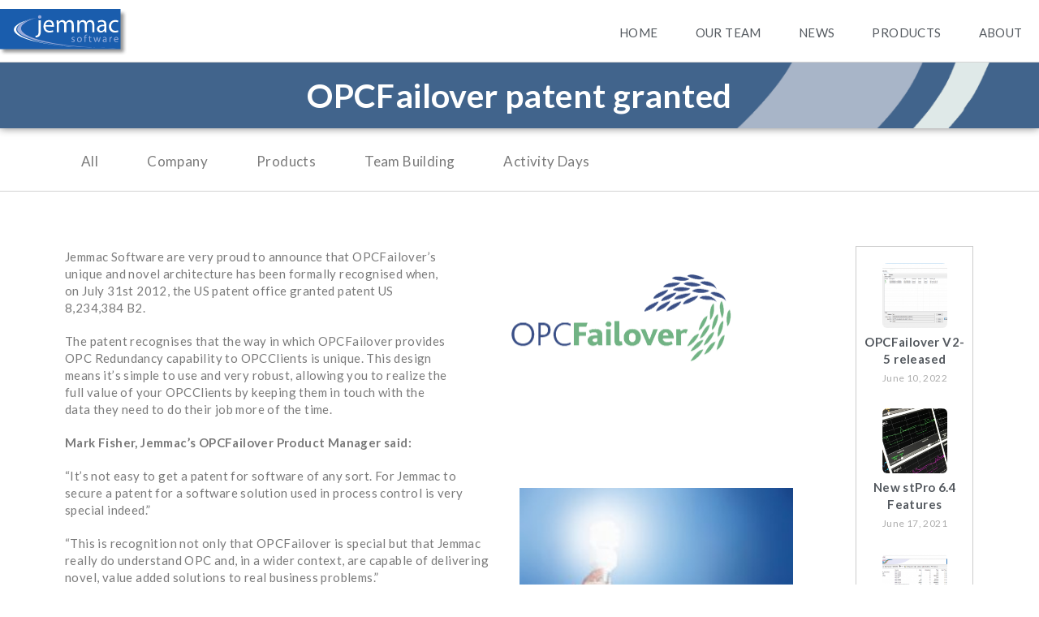

--- FILE ---
content_type: text/html; charset=UTF-8
request_url: https://www.jemmac.com/index.php/products/opcfailover-patent-granted/
body_size: 17559
content:
<!DOCTYPE html>
<html class="html" lang="en-GB">
<head>
	<meta charset="UTF-8">
	<link rel="profile" href="https://gmpg.org/xfn/11">

	<title>OPCFailover patent granted &#8211; Jemmac Software</title>
<meta name='robots' content='max-image-preview:large'/>
<link rel="pingback" href="https://www.jemmac.com/xmlrpc.php">
<meta name="viewport" content="width=device-width, initial-scale=1"><link rel='dns-prefetch' href='//fonts.googleapis.com'/>
<link rel="alternate" type="application/rss+xml" title="Jemmac Software &raquo; Feed" href="https://www.jemmac.com/index.php/feed/"/>
<link rel="alternate" type="application/rss+xml" title="Jemmac Software &raquo; Comments Feed" href="https://www.jemmac.com/index.php/comments/feed/"/>
<link rel="alternate" type="application/rss+xml" title="Jemmac Software &raquo; OPCFailover patent granted Comments Feed" href="https://www.jemmac.com/index.php/products/opcfailover-patent-granted/feed/"/>
<script>window._wpemojiSettings={"baseUrl":"https:\/\/s.w.org\/images\/core\/emoji\/14.0.0\/72x72\/","ext":".png","svgUrl":"https:\/\/s.w.org\/images\/core\/emoji\/14.0.0\/svg\/","svgExt":".svg","source":{"concatemoji":"https:\/\/www.jemmac.com\/wp-includes\/js\/wp-emoji-release.min.js?ver=6.4.3"}};!function(i,n){var o,s,e;function c(e){try{var t={supportTests:e,timestamp:(new Date).valueOf()};sessionStorage.setItem(o,JSON.stringify(t))}catch(e){}}function p(e,t,n){e.clearRect(0,0,e.canvas.width,e.canvas.height),e.fillText(t,0,0);var t=new Uint32Array(e.getImageData(0,0,e.canvas.width,e.canvas.height).data),r=(e.clearRect(0,0,e.canvas.width,e.canvas.height),e.fillText(n,0,0),new Uint32Array(e.getImageData(0,0,e.canvas.width,e.canvas.height).data));return t.every(function(e,t){return e===r[t]})}function u(e,t,n){switch(t){case"flag":return n(e,"\ud83c\udff3\ufe0f\u200d\u26a7\ufe0f","\ud83c\udff3\ufe0f\u200b\u26a7\ufe0f")?!1:!n(e,"\ud83c\uddfa\ud83c\uddf3","\ud83c\uddfa\u200b\ud83c\uddf3")&&!n(e,"\ud83c\udff4\udb40\udc67\udb40\udc62\udb40\udc65\udb40\udc6e\udb40\udc67\udb40\udc7f","\ud83c\udff4\u200b\udb40\udc67\u200b\udb40\udc62\u200b\udb40\udc65\u200b\udb40\udc6e\u200b\udb40\udc67\u200b\udb40\udc7f");case"emoji":return!n(e,"\ud83e\udef1\ud83c\udffb\u200d\ud83e\udef2\ud83c\udfff","\ud83e\udef1\ud83c\udffb\u200b\ud83e\udef2\ud83c\udfff")}return!1}function f(e,t,n){var r="undefined"!=typeof WorkerGlobalScope&&self instanceof WorkerGlobalScope?new OffscreenCanvas(300,150):i.createElement("canvas"),a=r.getContext("2d",{willReadFrequently:!0}),o=(a.textBaseline="top",a.font="600 32px Arial",{});return e.forEach(function(e){o[e]=t(a,e,n)}),o}function t(e){var t=i.createElement("script");t.src=e,t.defer=!0,i.head.appendChild(t)}"undefined"!=typeof Promise&&(o="wpEmojiSettingsSupports",s=["flag","emoji"],n.supports={everything:!0,everythingExceptFlag:!0},e=new Promise(function(e){i.addEventListener("DOMContentLoaded",e,{once:!0})}),new Promise(function(t){var n=function(){try{var e=JSON.parse(sessionStorage.getItem(o));if("object"==typeof e&&"number"==typeof e.timestamp&&(new Date).valueOf()<e.timestamp+604800&&"object"==typeof e.supportTests)return e.supportTests}catch(e){}return null}();if(!n){if("undefined"!=typeof Worker&&"undefined"!=typeof OffscreenCanvas&&"undefined"!=typeof URL&&URL.createObjectURL&&"undefined"!=typeof Blob)try{var e="postMessage("+f.toString()+"("+[JSON.stringify(s),u.toString(),p.toString()].join(",")+"));",r=new Blob([e],{type:"text/javascript"}),a=new Worker(URL.createObjectURL(r),{name:"wpTestEmojiSupports"});return void(a.onmessage=function(e){c(n=e.data),a.terminate(),t(n)})}catch(e){}c(n=f(s,u,p))}t(n)}).then(function(e){for(var t in e)n.supports[t]=e[t],n.supports.everything=n.supports.everything&&n.supports[t],"flag"!==t&&(n.supports.everythingExceptFlag=n.supports.everythingExceptFlag&&n.supports[t]);n.supports.everythingExceptFlag=n.supports.everythingExceptFlag&&!n.supports.flag,n.DOMReady=!1,n.readyCallback=function(){n.DOMReady=!0}}).then(function(){return e}).then(function(){var e;n.supports.everything||(n.readyCallback(),(e=n.source||{}).concatemoji?t(e.concatemoji):e.wpemoji&&e.twemoji&&(t(e.twemoji),t(e.wpemoji)))}))}((window,document),window._wpemojiSettings);</script>
<style id='wp-emoji-styles-inline-css'>img.wp-smiley,img.emoji{display:inline!important;border:none!important;box-shadow:none!important;height:1em!important;width:1em!important;margin:0 .07em!important;vertical-align:-.1em!important;background:none!important;padding:0!important}</style>
<link rel='stylesheet' id='wp-block-library-css' href='https://www.jemmac.com/wp-includes/css/dist/block-library/style.min.css?ver=6.4.3' media='all'/>
<style id='wp-block-library-theme-inline-css'>.wp-block-audio figcaption{color:#555;font-size:13px;text-align:center}.is-dark-theme .wp-block-audio figcaption{color:hsla(0,0%,100%,.65)}.wp-block-audio{margin:0 0 1em}.wp-block-code{border:1px solid #ccc;border-radius:4px;font-family:Menlo,Consolas,monaco,monospace;padding:.8em 1em}.wp-block-embed figcaption{color:#555;font-size:13px;text-align:center}.is-dark-theme .wp-block-embed figcaption{color:hsla(0,0%,100%,.65)}.wp-block-embed{margin:0 0 1em}.blocks-gallery-caption{color:#555;font-size:13px;text-align:center}.is-dark-theme .blocks-gallery-caption{color:hsla(0,0%,100%,.65)}.wp-block-image figcaption{color:#555;font-size:13px;text-align:center}.is-dark-theme .wp-block-image figcaption{color:hsla(0,0%,100%,.65)}.wp-block-image{margin:0 0 1em}.wp-block-pullquote{border-bottom:4px solid;border-top:4px solid;color:currentColor;margin-bottom:1.75em}.wp-block-pullquote cite,.wp-block-pullquote footer,.wp-block-pullquote__citation{color:currentColor;font-size:.8125em;font-style:normal;text-transform:uppercase}.wp-block-quote{border-left:.25em solid;margin:0 0 1.75em;padding-left:1em}.wp-block-quote cite,.wp-block-quote footer{color:currentColor;font-size:.8125em;font-style:normal;position:relative}.wp-block-quote.has-text-align-right{border-left:none;border-right:.25em solid;padding-left:0;padding-right:1em}.wp-block-quote.has-text-align-center{border:none;padding-left:0}.wp-block-quote.is-large,.wp-block-quote.is-style-large,.wp-block-quote.is-style-plain{border:none}.wp-block-search .wp-block-search__label{font-weight:700}.wp-block-search__button{border:1px solid #ccc;padding:.375em .625em}:where(.wp-block-group.has-background){padding:1.25em 2.375em}.wp-block-separator.has-css-opacity{opacity:.4}.wp-block-separator{border:none;border-bottom:2px solid;margin-left:auto;margin-right:auto}.wp-block-separator.has-alpha-channel-opacity{opacity:1}.wp-block-separator:not(.is-style-wide):not(.is-style-dots){width:100px}.wp-block-separator.has-background:not(.is-style-dots){border-bottom:none;height:1px}.wp-block-separator.has-background:not(.is-style-wide):not(.is-style-dots){height:2px}.wp-block-table{margin:0 0 1em}.wp-block-table td,.wp-block-table th{word-break:normal}.wp-block-table figcaption{color:#555;font-size:13px;text-align:center}.is-dark-theme .wp-block-table figcaption{color:hsla(0,0%,100%,.65)}.wp-block-video figcaption{color:#555;font-size:13px;text-align:center}.is-dark-theme .wp-block-video figcaption{color:hsla(0,0%,100%,.65)}.wp-block-video{margin:0 0 1em}.wp-block-template-part.has-background{margin-bottom:0;margin-top:0;padding:1.25em 2.375em}</style>
<style id='classic-theme-styles-inline-css'>.wp-block-button__link{color:#fff;background-color:#32373c;border-radius:9999px;box-shadow:none;text-decoration:none;padding:calc(.667em + 2px) calc(1.333em + 2px);font-size:1.125em}.wp-block-file__button{background:#32373c;color:#fff;text-decoration:none}</style>
<style id='global-styles-inline-css'>body{--wp--preset--color--black:#000;--wp--preset--color--cyan-bluish-gray:#abb8c3;--wp--preset--color--white:#fff;--wp--preset--color--pale-pink:#f78da7;--wp--preset--color--vivid-red:#cf2e2e;--wp--preset--color--luminous-vivid-orange:#ff6900;--wp--preset--color--luminous-vivid-amber:#fcb900;--wp--preset--color--light-green-cyan:#7bdcb5;--wp--preset--color--vivid-green-cyan:#00d084;--wp--preset--color--pale-cyan-blue:#8ed1fc;--wp--preset--color--vivid-cyan-blue:#0693e3;--wp--preset--color--vivid-purple:#9b51e0;--wp--preset--gradient--vivid-cyan-blue-to-vivid-purple:linear-gradient(135deg,rgba(6,147,227,1) 0%,#9b51e0 100%);--wp--preset--gradient--light-green-cyan-to-vivid-green-cyan:linear-gradient(135deg,#7adcb4 0%,#00d082 100%);--wp--preset--gradient--luminous-vivid-amber-to-luminous-vivid-orange:linear-gradient(135deg,rgba(252,185,0,1) 0%,rgba(255,105,0,1) 100%);--wp--preset--gradient--luminous-vivid-orange-to-vivid-red:linear-gradient(135deg,rgba(255,105,0,1) 0%,#cf2e2e 100%);--wp--preset--gradient--very-light-gray-to-cyan-bluish-gray:linear-gradient(135deg,#eee 0%,#a9b8c3 100%);--wp--preset--gradient--cool-to-warm-spectrum:linear-gradient(135deg,#4aeadc 0%,#9778d1 20%,#cf2aba 40%,#ee2c82 60%,#fb6962 80%,#fef84c 100%);--wp--preset--gradient--blush-light-purple:linear-gradient(135deg,#ffceec 0%,#9896f0 100%);--wp--preset--gradient--blush-bordeaux:linear-gradient(135deg,#fecda5 0%,#fe2d2d 50%,#6b003e 100%);--wp--preset--gradient--luminous-dusk:linear-gradient(135deg,#ffcb70 0%,#c751c0 50%,#4158d0 100%);--wp--preset--gradient--pale-ocean:linear-gradient(135deg,#fff5cb 0%,#b6e3d4 50%,#33a7b5 100%);--wp--preset--gradient--electric-grass:linear-gradient(135deg,#caf880 0%,#71ce7e 100%);--wp--preset--gradient--midnight:linear-gradient(135deg,#020381 0%,#2874fc 100%);--wp--preset--font-size--small:13px;--wp--preset--font-size--medium:20px;--wp--preset--font-size--large:36px;--wp--preset--font-size--x-large:42px;--wp--preset--spacing--20:.44rem;--wp--preset--spacing--30:.67rem;--wp--preset--spacing--40:1rem;--wp--preset--spacing--50:1.5rem;--wp--preset--spacing--60:2.25rem;--wp--preset--spacing--70:3.38rem;--wp--preset--spacing--80:5.06rem;--wp--preset--shadow--natural:6px 6px 9px rgba(0,0,0,.2);--wp--preset--shadow--deep:12px 12px 50px rgba(0,0,0,.4);--wp--preset--shadow--sharp:6px 6px 0 rgba(0,0,0,.2);--wp--preset--shadow--outlined:6px 6px 0 -3px rgba(255,255,255,1) , 6px 6px rgba(0,0,0,1);--wp--preset--shadow--crisp:6px 6px 0 rgba(0,0,0,1)}:where(.is-layout-flex){gap:.5em}:where(.is-layout-grid){gap:.5em}body .is-layout-flow>.alignleft{float:left;margin-inline-start:0;margin-inline-end:2em}body .is-layout-flow>.alignright{float:right;margin-inline-start:2em;margin-inline-end:0}body .is-layout-flow>.aligncenter{margin-left:auto!important;margin-right:auto!important}body .is-layout-constrained>.alignleft{float:left;margin-inline-start:0;margin-inline-end:2em}body .is-layout-constrained>.alignright{float:right;margin-inline-start:2em;margin-inline-end:0}body .is-layout-constrained>.aligncenter{margin-left:auto!important;margin-right:auto!important}body .is-layout-constrained > :where(:not(.alignleft):not(.alignright):not(.alignfull)){max-width:var(--wp--style--global--content-size);margin-left:auto!important;margin-right:auto!important}body .is-layout-constrained>.alignwide{max-width:var(--wp--style--global--wide-size)}body .is-layout-flex{display:flex}body .is-layout-flex{flex-wrap:wrap;align-items:center}body .is-layout-flex>*{margin:0}body .is-layout-grid{display:grid}body .is-layout-grid>*{margin:0}:where(.wp-block-columns.is-layout-flex){gap:2em}:where(.wp-block-columns.is-layout-grid){gap:2em}:where(.wp-block-post-template.is-layout-flex){gap:1.25em}:where(.wp-block-post-template.is-layout-grid){gap:1.25em}.has-black-color{color:var(--wp--preset--color--black)!important}.has-cyan-bluish-gray-color{color:var(--wp--preset--color--cyan-bluish-gray)!important}.has-white-color{color:var(--wp--preset--color--white)!important}.has-pale-pink-color{color:var(--wp--preset--color--pale-pink)!important}.has-vivid-red-color{color:var(--wp--preset--color--vivid-red)!important}.has-luminous-vivid-orange-color{color:var(--wp--preset--color--luminous-vivid-orange)!important}.has-luminous-vivid-amber-color{color:var(--wp--preset--color--luminous-vivid-amber)!important}.has-light-green-cyan-color{color:var(--wp--preset--color--light-green-cyan)!important}.has-vivid-green-cyan-color{color:var(--wp--preset--color--vivid-green-cyan)!important}.has-pale-cyan-blue-color{color:var(--wp--preset--color--pale-cyan-blue)!important}.has-vivid-cyan-blue-color{color:var(--wp--preset--color--vivid-cyan-blue)!important}.has-vivid-purple-color{color:var(--wp--preset--color--vivid-purple)!important}.has-black-background-color{background-color:var(--wp--preset--color--black)!important}.has-cyan-bluish-gray-background-color{background-color:var(--wp--preset--color--cyan-bluish-gray)!important}.has-white-background-color{background-color:var(--wp--preset--color--white)!important}.has-pale-pink-background-color{background-color:var(--wp--preset--color--pale-pink)!important}.has-vivid-red-background-color{background-color:var(--wp--preset--color--vivid-red)!important}.has-luminous-vivid-orange-background-color{background-color:var(--wp--preset--color--luminous-vivid-orange)!important}.has-luminous-vivid-amber-background-color{background-color:var(--wp--preset--color--luminous-vivid-amber)!important}.has-light-green-cyan-background-color{background-color:var(--wp--preset--color--light-green-cyan)!important}.has-vivid-green-cyan-background-color{background-color:var(--wp--preset--color--vivid-green-cyan)!important}.has-pale-cyan-blue-background-color{background-color:var(--wp--preset--color--pale-cyan-blue)!important}.has-vivid-cyan-blue-background-color{background-color:var(--wp--preset--color--vivid-cyan-blue)!important}.has-vivid-purple-background-color{background-color:var(--wp--preset--color--vivid-purple)!important}.has-black-border-color{border-color:var(--wp--preset--color--black)!important}.has-cyan-bluish-gray-border-color{border-color:var(--wp--preset--color--cyan-bluish-gray)!important}.has-white-border-color{border-color:var(--wp--preset--color--white)!important}.has-pale-pink-border-color{border-color:var(--wp--preset--color--pale-pink)!important}.has-vivid-red-border-color{border-color:var(--wp--preset--color--vivid-red)!important}.has-luminous-vivid-orange-border-color{border-color:var(--wp--preset--color--luminous-vivid-orange)!important}.has-luminous-vivid-amber-border-color{border-color:var(--wp--preset--color--luminous-vivid-amber)!important}.has-light-green-cyan-border-color{border-color:var(--wp--preset--color--light-green-cyan)!important}.has-vivid-green-cyan-border-color{border-color:var(--wp--preset--color--vivid-green-cyan)!important}.has-pale-cyan-blue-border-color{border-color:var(--wp--preset--color--pale-cyan-blue)!important}.has-vivid-cyan-blue-border-color{border-color:var(--wp--preset--color--vivid-cyan-blue)!important}.has-vivid-purple-border-color{border-color:var(--wp--preset--color--vivid-purple)!important}.has-vivid-cyan-blue-to-vivid-purple-gradient-background{background:var(--wp--preset--gradient--vivid-cyan-blue-to-vivid-purple)!important}.has-light-green-cyan-to-vivid-green-cyan-gradient-background{background:var(--wp--preset--gradient--light-green-cyan-to-vivid-green-cyan)!important}.has-luminous-vivid-amber-to-luminous-vivid-orange-gradient-background{background:var(--wp--preset--gradient--luminous-vivid-amber-to-luminous-vivid-orange)!important}.has-luminous-vivid-orange-to-vivid-red-gradient-background{background:var(--wp--preset--gradient--luminous-vivid-orange-to-vivid-red)!important}.has-very-light-gray-to-cyan-bluish-gray-gradient-background{background:var(--wp--preset--gradient--very-light-gray-to-cyan-bluish-gray)!important}.has-cool-to-warm-spectrum-gradient-background{background:var(--wp--preset--gradient--cool-to-warm-spectrum)!important}.has-blush-light-purple-gradient-background{background:var(--wp--preset--gradient--blush-light-purple)!important}.has-blush-bordeaux-gradient-background{background:var(--wp--preset--gradient--blush-bordeaux)!important}.has-luminous-dusk-gradient-background{background:var(--wp--preset--gradient--luminous-dusk)!important}.has-pale-ocean-gradient-background{background:var(--wp--preset--gradient--pale-ocean)!important}.has-electric-grass-gradient-background{background:var(--wp--preset--gradient--electric-grass)!important}.has-midnight-gradient-background{background:var(--wp--preset--gradient--midnight)!important}.has-small-font-size{font-size:var(--wp--preset--font-size--small)!important}.has-medium-font-size{font-size:var(--wp--preset--font-size--medium)!important}.has-large-font-size{font-size:var(--wp--preset--font-size--large)!important}.has-x-large-font-size{font-size:var(--wp--preset--font-size--x-large)!important}.wp-block-navigation a:where(:not(.wp-element-button)){color:inherit}:where(.wp-block-post-template.is-layout-flex){gap:1.25em}:where(.wp-block-post-template.is-layout-grid){gap:1.25em}:where(.wp-block-columns.is-layout-flex){gap:2em}:where(.wp-block-columns.is-layout-grid){gap:2em}.wp-block-pullquote{font-size:1.5em;line-height:1.6}</style>
<link rel='stylesheet' id='ppress-frontend-css' href='https://www.jemmac.com/wp-content/plugins/wp-user-avatar/assets/css/frontend.min.css?ver=4.11.0' media='all'/>
<link rel='stylesheet' id='ppress-flatpickr-css' href='https://www.jemmac.com/wp-content/plugins/wp-user-avatar/assets/flatpickr/flatpickr.min.css?ver=4.11.0' media='all'/>
<link rel='stylesheet' id='ppress-select2-css' href='https://www.jemmac.com/wp-content/plugins/wp-user-avatar/assets/select2/select2.min.css?ver=6.4.3' media='all'/>
<link rel='stylesheet' id='oceanwp-style-css' href='https://www.jemmac.com/wp-content/themes/oceanwp/assets/css/style.min.css?ver=1.0' media='all'/>
<link rel='stylesheet' id='child-style-css' href='https://www.jemmac.com/wp-content/themes/oceanwp-child-theme-master/style.css?ver=6.4.3' media='all'/>
<link rel='stylesheet' id='elementor-frontend-css' href='https://www.jemmac.com/wp-content/plugins/elementor/assets/css/frontend.min.css?ver=3.16.6' media='all'/>
<link rel='stylesheet' id='elementor-post-171-css' href='https://www.jemmac.com/wp-content/uploads/elementor/css/post-171.css?ver=1697657054' media='all'/>
<link rel='stylesheet' id='font-awesome-css' href='https://www.jemmac.com/wp-content/themes/oceanwp/assets/fonts/fontawesome/css/all.min.css?ver=6.4.2' media='all'/>
<link rel='stylesheet' id='simple-line-icons-css' href='https://www.jemmac.com/wp-content/themes/oceanwp/assets/css/third/simple-line-icons.min.css?ver=2.4.0' media='all'/>
<link rel='stylesheet' id='oceanwp-google-font-lato-css' href='//fonts.googleapis.com/css?family=Lato%3A100%2C200%2C300%2C400%2C500%2C600%2C700%2C800%2C900%2C100i%2C200i%2C300i%2C400i%2C500i%2C600i%2C700i%2C800i%2C900i&#038;subset=latin&#038;display=swap&#038;ver=6.4.3' media='all'/>
<link rel='stylesheet' id='elementor-icons-css' href='https://www.jemmac.com/wp-content/plugins/elementor/assets/lib/eicons/css/elementor-icons.min.css?ver=5.23.0' media='all'/>
<link rel='stylesheet' id='swiper-css' href='https://www.jemmac.com/wp-content/plugins/elementor/assets/lib/swiper/css/swiper.min.css?ver=5.3.6' media='all'/>
<link rel='stylesheet' id='elementor-post-5355-css' href='https://www.jemmac.com/wp-content/uploads/elementor/css/post-5355.css?ver=1697657054' media='all'/>
<link rel='stylesheet' id='elementor-pro-css' href='https://www.jemmac.com/wp-content/plugins/elementor-pro/assets/css/frontend.min.css?ver=3.16.2' media='all'/>
<link rel='stylesheet' id='font-awesome-5-all-css' href='https://www.jemmac.com/wp-content/plugins/elementor/assets/lib/font-awesome/css/all.min.css?ver=3.16.6' media='all'/>
<link rel='stylesheet' id='font-awesome-4-shim-css' href='https://www.jemmac.com/wp-content/plugins/elementor/assets/lib/font-awesome/css/v4-shims.min.css?ver=3.16.6' media='all'/>
<link rel='stylesheet' id='elementor-global-css' href='https://www.jemmac.com/wp-content/uploads/elementor/css/global.css?ver=1697657054' media='all'/>
<link rel='stylesheet' id='elementor-post-803-css' href='https://www.jemmac.com/wp-content/uploads/elementor/css/post-803.css?ver=1697657055' media='all'/>
<link rel='stylesheet' id='elementor-post-576-css' href='https://www.jemmac.com/wp-content/uploads/elementor/css/post-576.css?ver=1697657055' media='all'/>
<link rel='stylesheet' id='elementor-post-624-css' href='https://www.jemmac.com/wp-content/uploads/elementor/css/post-624.css?ver=1697657071' media='all'/>
<link rel='stylesheet' id='elementor-post-8153-css' href='https://www.jemmac.com/wp-content/uploads/elementor/css/post-8153.css?ver=1697657055' media='all'/>
<link rel='stylesheet' id='elementor-post-8150-css' href='https://www.jemmac.com/wp-content/uploads/elementor/css/post-8150.css?ver=1697657055' media='all'/>
<link rel='stylesheet' id='elementor-post-7942-css' href='https://www.jemmac.com/wp-content/uploads/elementor/css/post-7942.css?ver=1697657055' media='all'/>
<link rel='stylesheet' id='oe-widgets-style-css' href='https://www.jemmac.com/wp-content/plugins/ocean-extra/assets/css/widgets.css?ver=6.4.3' media='all'/>
<link rel='stylesheet' id='google-fonts-1-css' href='https://fonts.googleapis.com/css?family=Lato%3A100%2C100italic%2C200%2C200italic%2C300%2C300italic%2C400%2C400italic%2C500%2C500italic%2C600%2C600italic%2C700%2C700italic%2C800%2C800italic%2C900%2C900italic&#038;display=auto&#038;ver=6.4.3' media='all'/>
<link rel='stylesheet' id='elementor-icons-shared-0-css' href='https://www.jemmac.com/wp-content/plugins/elementor/assets/lib/font-awesome/css/fontawesome.min.css?ver=5.15.3' media='all'/>
<link rel='stylesheet' id='elementor-icons-fa-solid-css' href='https://www.jemmac.com/wp-content/plugins/elementor/assets/lib/font-awesome/css/solid.min.css?ver=5.15.3' media='all'/>
<link rel='stylesheet' id='elementor-icons-fa-brands-css' href='https://www.jemmac.com/wp-content/plugins/elementor/assets/lib/font-awesome/css/brands.min.css?ver=5.15.3' media='all'/>
<link rel="preconnect" href="https://fonts.gstatic.com/" crossorigin><script src="https://www.jemmac.com/wp-includes/js/jquery/jquery.min.js?ver=3.7.1" id="jquery-core-js"></script>
<script src="https://www.jemmac.com/wp-includes/js/jquery/jquery-migrate.min.js?ver=3.4.1" id="jquery-migrate-js"></script>
<script src="https://www.jemmac.com/wp-content/plugins/wp-user-avatar/assets/flatpickr/flatpickr.min.js?ver=4.11.0" id="ppress-flatpickr-js"></script>
<script src="https://www.jemmac.com/wp-content/plugins/wp-user-avatar/assets/select2/select2.min.js?ver=4.11.0" id="ppress-select2-js"></script>
<script src="https://www.jemmac.com/wp-content/themes/oceanwp-child-theme-master/includes/js/utilities/js-functions.js?ver=6.4.3" id="js-functions-js"></script>
<script src="https://www.jemmac.com/wp-content/themes/oceanwp-child-theme-master/includes/js/generic.js?ver=6.4.3" id="generic-js"></script>
<script src="https://www.jemmac.com/wp-content/themes/oceanwp-child-theme-master/includes/js/utilities/ajax-actions.js?ver=6.4.3" id="logout-js"></script>
<script src="https://www.jemmac.com/wp-content/plugins/elementor/assets/lib/font-awesome/js/v4-shims.min.js?ver=3.16.6" id="font-awesome-4-shim-js"></script>
<link rel="https://api.w.org/" href="https://www.jemmac.com/index.php/wp-json/"/><link rel="alternate" type="application/json" href="https://www.jemmac.com/index.php/wp-json/wp/v2/posts/3825"/><link rel="EditURI" type="application/rsd+xml" title="RSD" href="https://www.jemmac.com/xmlrpc.php?rsd"/>
<meta name="generator" content="WordPress 6.4.3"/>
<link rel="canonical" href="https://www.jemmac.com/index.php/products/opcfailover-patent-granted/"/>
<link rel='shortlink' href='https://www.jemmac.com/?p=3825'/>
<link rel="alternate" type="application/json+oembed" href="https://www.jemmac.com/index.php/wp-json/oembed/1.0/embed?url=https%3A%2F%2Fwww.jemmac.com%2Findex.php%2Fproducts%2Fopcfailover-patent-granted%2F"/>
<link rel="alternate" type="text/xml+oembed" href="https://www.jemmac.com/index.php/wp-json/oembed/1.0/embed?url=https%3A%2F%2Fwww.jemmac.com%2Findex.php%2Fproducts%2Fopcfailover-patent-granted%2F&#038;format=xml"/>
<meta name="generator" content="Elementor 3.16.6; features: e_dom_optimization, e_optimized_assets_loading, additional_custom_breakpoints; settings: css_print_method-external, google_font-enabled, font_display-auto">
<link rel="icon" href="https://www.jemmac.com/wp-content/uploads/2019/03/cropped-site_favicon-32x32.png" sizes="32x32"/>
<link rel="icon" href="https://www.jemmac.com/wp-content/uploads/2019/03/cropped-site_favicon-192x192.png" sizes="192x192"/>
<link rel="apple-touch-icon" href="https://www.jemmac.com/wp-content/uploads/2019/03/cropped-site_favicon-180x180.png"/>
<meta name="msapplication-TileImage" content="https://www.jemmac.com/wp-content/uploads/2019/03/cropped-site_favicon-270x270.png"/>
		<style id="wp-custom-css">#mc_embed_signup .button{line-height:0!important;padding:20px!important;margin-top:12px!important;margin-left:10px!important;height:40px!important;background-color:#41648c!important;color:#fff!important;border:none!important}#mc_embed_signup .button:hover{background-color:#2d4b6c!important}#mc_embed_signup div.clear{display:inline-block!important}</style>
		<!-- OceanWP CSS -->
<style type="text/css">a{color:#474545}a .owp-icon use{stroke:#474545}#site-navigation-wrap .dropdown-menu>li>a,.oceanwp-mobile-menu-icon a,.mobile-menu-close,.after-header-content-inner>a{line-height:80px}#site-header{border-color:#fff}#site-header.has-header-media .overlay-header-media{background-color:rgba(0,0,0,.5)}#site-header #site-logo #site-logo-inner a img,#site-header.center-header #site-navigation-wrap .middle-site-logo a img{max-height:313px}#site-navigation-wrap .dropdown-menu>li>a{padding:0 18px}#site-navigation-wrap .dropdown-menu>li>a:hover,.oceanwp-mobile-menu-icon a:hover,#searchform-header-replace-close:hover{color:#41648c}#site-navigation-wrap .dropdown-menu>li>a:hover .owp-icon use,.oceanwp-mobile-menu-icon a:hover .owp-icon use,#searchform-header-replace-close:hover .owp-icon use{stroke:#41648c}#footer-widgets{padding:0}#footer-widgets{background-color:#41648c}body{font-family:Lato;font-weight:400;font-style:normal;font-size:18px;line-height:1.4;letter-spacing:.4px}@media (max-width:768px){body{font-size:15px;line-height:1.4;letter-spacing:.4px}}@media (max-width:480px){body{font-size:14px;line-height:1.4;letter-spacing:.4px}}h1,h2,h3,h4,h5,h6,.theme-heading,.widget-title,.oceanwp-widget-recent-posts-title,.comment-reply-title,.entry-title,.sidebar-box .widget-title{font-family:Lato;font-weight:400;font-style:normal;color:#474545;letter-spacing:.4px}h1{font-size:41px}h2{font-size:41px;color:#474545}@media (max-width:768px){h2{font-size:32px;line-height:1.4}}@media (max-width:480px){h2{font-size:25px;line-height:1.4}}@media (max-width:768px){h3{font-size:16px}}#site-logo a.site-logo-text{font-family:Lato;font-weight:400;font-style:normal;letter-spacing:.4px}#site-navigation-wrap .dropdown-menu>li>a,#site-header.full_screen-header .fs-dropdown-menu>li>a,#site-header.top-header #site-navigation-wrap .dropdown-menu>li>a,#site-header.center-header #site-navigation-wrap .dropdown-menu>li>a,#site-header.medium-header #site-navigation-wrap .dropdown-menu>li>a,.oceanwp-mobile-menu-icon a{font-family:Lato;font-weight:400;font-style:normal;font-size:20px;letter-spacing:.4px}</style></head>

<body class="post-template-default single single-post postid-3825 single-format-standard wp-custom-logo wp-embed-responsive oceanwp-theme dropdown-mobile no-header-border default-breakpoint content-full-screen post-in-category-products page-header-disabled has-breadcrumbs elementor-default elementor-kit-5355 elementor-page-624" itemscope="itemscope" itemtype="https://schema.org/Article">

	
	
	<div id="outer-wrap" class="site clr">

		<a class="skip-link screen-reader-text" href="#main">Skip to content</a>

		
		<div id="wrap" class="clr">

			
			
<header id="site-header" class="clr" data-height="80" itemscope="itemscope" itemtype="https://schema.org/WPHeader" role="banner">

			<div data-elementor-type="header" data-elementor-id="803" class="elementor elementor-803 elementor-location-header" data-elementor-post-type="elementor_library">
								<header class="elementor-section elementor-top-section elementor-element elementor-element-6184 elementor-section-content-middle elementor-hidden-phone elementor-section-boxed elementor-section-height-default elementor-section-height-default" data-id="6184" data-element_type="section" data-settings="{&quot;background_background&quot;:&quot;classic&quot;,&quot;sticky&quot;:&quot;top&quot;,&quot;sticky_on&quot;:[&quot;desktop&quot;,&quot;tablet&quot;,&quot;mobile&quot;],&quot;sticky_offset&quot;:0,&quot;sticky_effects_offset&quot;:0}">
						<div class="elementor-container elementor-column-gap-no">
					<div class="elementor-column elementor-col-50 elementor-top-column elementor-element elementor-element-7fe0" data-id="7fe0" data-element_type="column">
			<div class="elementor-widget-wrap elementor-element-populated">
								<div class="elementor-element elementor-element-631b elementor-widget elementor-widget-theme-site-logo elementor-widget-image" data-id="631b" data-element_type="widget" data-widget_type="theme-site-logo.default">
				<div class="elementor-widget-container">
											<a href="https://www.jemmac.com">
			<img src="https://www.jemmac.com/wp-content/uploads/2019/03/Jemmac_logo_dropshadow.svg" class="attachment-full size-full wp-image-1511" alt="Jemmac logo"/>				</a>
											</div>
				</div>
					</div>
		</div>
				<div class="elementor-column elementor-col-50 elementor-top-column elementor-element elementor-element-4b0e" data-id="4b0e" data-element_type="column">
			<div class="elementor-widget-wrap elementor-element-populated">
								<div class="elementor-element elementor-element-7da4 elementor-nav-menu__align-right elementor-nav-menu--stretch elementor-nav-menu--dropdown-tablet elementor-nav-menu__text-align-aside elementor-nav-menu--toggle elementor-nav-menu--burger elementor-widget elementor-widget-nav-menu" data-id="7da4" data-element_type="widget" data-settings="{&quot;full_width&quot;:&quot;stretch&quot;,&quot;layout&quot;:&quot;horizontal&quot;,&quot;submenu_icon&quot;:{&quot;value&quot;:&quot;&lt;i class=\&quot;fas fa-caret-down\&quot;&gt;&lt;\/i&gt;&quot;,&quot;library&quot;:&quot;fa-solid&quot;},&quot;toggle&quot;:&quot;burger&quot;}" data-widget_type="nav-menu.default">
				<div class="elementor-widget-container">
						<nav class="elementor-nav-menu--main elementor-nav-menu__container elementor-nav-menu--layout-horizontal e--pointer-underline e--animation-fade">
				<ul id="menu-1-7da4" class="elementor-nav-menu"><li class="menu-item menu-item-type-post_type menu-item-object-page menu-item-home menu-item-311"><a href="https://www.jemmac.com/" class="elementor-item">Home</a></li>
<li class="menu-item menu-item-type-post_type menu-item-object-page menu-item-253"><a href="https://www.jemmac.com/index.php/our-team/" class="elementor-item">Our Team</a></li>
<li class="menu-item menu-item-type-post_type menu-item-object-page menu-item-4818"><a href="https://www.jemmac.com/index.php/news/" class="elementor-item">News</a></li>
<li class="menu-item menu-item-type-post_type menu-item-object-page menu-item-7096"><a href="https://www.jemmac.com/index.php/sapphiretrend/" class="elementor-item">Products</a></li>
<li class="menu-item menu-item-type-post_type menu-item-object-page menu-item-546"><a href="https://www.jemmac.com/index.php/about/" class="elementor-item">About</a></li>
</ul>			</nav>
					<div class="elementor-menu-toggle" role="button" tabindex="0" aria-label="Menu Toggle" aria-expanded="false">
			<i aria-hidden="true" role="presentation" class="elementor-menu-toggle__icon--open eicon-menu-bar"></i><i aria-hidden="true" role="presentation" class="elementor-menu-toggle__icon--close eicon-close"></i>			<span class="elementor-screen-only">Menu</span>
		</div>
					<nav class="elementor-nav-menu--dropdown elementor-nav-menu__container" aria-hidden="true">
				<ul id="menu-2-7da4" class="elementor-nav-menu"><li class="menu-item menu-item-type-post_type menu-item-object-page menu-item-home menu-item-311"><a href="https://www.jemmac.com/" class="elementor-item" tabindex="-1">Home</a></li>
<li class="menu-item menu-item-type-post_type menu-item-object-page menu-item-253"><a href="https://www.jemmac.com/index.php/our-team/" class="elementor-item" tabindex="-1">Our Team</a></li>
<li class="menu-item menu-item-type-post_type menu-item-object-page menu-item-4818"><a href="https://www.jemmac.com/index.php/news/" class="elementor-item" tabindex="-1">News</a></li>
<li class="menu-item menu-item-type-post_type menu-item-object-page menu-item-7096"><a href="https://www.jemmac.com/index.php/sapphiretrend/" class="elementor-item" tabindex="-1">Products</a></li>
<li class="menu-item menu-item-type-post_type menu-item-object-page menu-item-546"><a href="https://www.jemmac.com/index.php/about/" class="elementor-item" tabindex="-1">About</a></li>
</ul>			</nav>
				</div>
				</div>
					</div>
		</div>
							</div>
		</header>
				<header class="elementor-section elementor-top-section elementor-element elementor-element-7857541 elementor-section-content-middle elementor-section-stretched elementor-section-full_width elementor-hidden-desktop elementor-hidden-tablet elementor-section-height-default elementor-section-height-default" data-id="7857541" data-element_type="section" data-settings="{&quot;background_background&quot;:&quot;classic&quot;,&quot;sticky&quot;:&quot;top&quot;,&quot;stretch_section&quot;:&quot;section-stretched&quot;,&quot;sticky_on&quot;:[&quot;desktop&quot;,&quot;tablet&quot;,&quot;mobile&quot;],&quot;sticky_offset&quot;:0,&quot;sticky_effects_offset&quot;:0}">
						<div class="elementor-container elementor-column-gap-no">
					<div class="elementor-column elementor-col-50 elementor-top-column elementor-element elementor-element-3f40ba9" data-id="3f40ba9" data-element_type="column">
			<div class="elementor-widget-wrap elementor-element-populated">
								<div class="elementor-element elementor-element-e622d50 elementor-widget elementor-widget-image" data-id="e622d50" data-element_type="widget" data-widget_type="image.default">
				<div class="elementor-widget-container">
															<img width="768" height="280" src="https://www.jemmac.com/wp-content/uploads/2019/03/jemmac_logoPNG-768x280.png" class="attachment-medium_large size-medium_large wp-image-1569" alt="Jemmac Software Logo" srcset="https://www.jemmac.com/wp-content/uploads/2019/03/jemmac_logoPNG-768x280.png 768w, https://www.jemmac.com/wp-content/uploads/2019/03/jemmac_logoPNG-300x109.png 300w, https://www.jemmac.com/wp-content/uploads/2019/03/jemmac_logoPNG-1024x374.png 1024w, https://www.jemmac.com/wp-content/uploads/2019/03/jemmac_logoPNG.png 1875w" sizes="(max-width: 768px) 100vw, 768px"/>															</div>
				</div>
					</div>
		</div>
				<div class="elementor-column elementor-col-50 elementor-top-column elementor-element elementor-element-203f46e" data-id="203f46e" data-element_type="column">
			<div class="elementor-widget-wrap elementor-element-populated">
								<div class="elementor-element elementor-element-415c081 elementor-nav-menu__align-right elementor-nav-menu--stretch elementor-nav-menu--dropdown-mobile elementor-nav-menu__text-align-aside elementor-nav-menu--toggle elementor-nav-menu--burger elementor-widget elementor-widget-nav-menu" data-id="415c081" data-element_type="widget" data-settings="{&quot;full_width&quot;:&quot;stretch&quot;,&quot;layout&quot;:&quot;horizontal&quot;,&quot;submenu_icon&quot;:{&quot;value&quot;:&quot;&lt;i class=\&quot;fas fa-caret-down\&quot;&gt;&lt;\/i&gt;&quot;,&quot;library&quot;:&quot;fa-solid&quot;},&quot;toggle&quot;:&quot;burger&quot;}" data-widget_type="nav-menu.default">
				<div class="elementor-widget-container">
						<nav class="elementor-nav-menu--main elementor-nav-menu__container elementor-nav-menu--layout-horizontal e--pointer-underline e--animation-fade">
				<ul id="menu-1-415c081" class="elementor-nav-menu"><li class="menu-item menu-item-type-post_type menu-item-object-page menu-item-home menu-item-311"><a href="https://www.jemmac.com/" class="elementor-item">Home</a></li>
<li class="menu-item menu-item-type-post_type menu-item-object-page menu-item-253"><a href="https://www.jemmac.com/index.php/our-team/" class="elementor-item">Our Team</a></li>
<li class="menu-item menu-item-type-post_type menu-item-object-page menu-item-4818"><a href="https://www.jemmac.com/index.php/news/" class="elementor-item">News</a></li>
<li class="menu-item menu-item-type-post_type menu-item-object-page menu-item-7096"><a href="https://www.jemmac.com/index.php/sapphiretrend/" class="elementor-item">Products</a></li>
<li class="menu-item menu-item-type-post_type menu-item-object-page menu-item-546"><a href="https://www.jemmac.com/index.php/about/" class="elementor-item">About</a></li>
</ul>			</nav>
					<div class="elementor-menu-toggle" role="button" tabindex="0" aria-label="Menu Toggle" aria-expanded="false">
			<i aria-hidden="true" role="presentation" class="elementor-menu-toggle__icon--open eicon-menu-bar"></i><i aria-hidden="true" role="presentation" class="elementor-menu-toggle__icon--close eicon-close"></i>			<span class="elementor-screen-only">Menu</span>
		</div>
					<nav class="elementor-nav-menu--dropdown elementor-nav-menu__container" aria-hidden="true">
				<ul id="menu-2-415c081" class="elementor-nav-menu"><li class="menu-item menu-item-type-post_type menu-item-object-page menu-item-home menu-item-311"><a href="https://www.jemmac.com/" class="elementor-item" tabindex="-1">Home</a></li>
<li class="menu-item menu-item-type-post_type menu-item-object-page menu-item-253"><a href="https://www.jemmac.com/index.php/our-team/" class="elementor-item" tabindex="-1">Our Team</a></li>
<li class="menu-item menu-item-type-post_type menu-item-object-page menu-item-4818"><a href="https://www.jemmac.com/index.php/news/" class="elementor-item" tabindex="-1">News</a></li>
<li class="menu-item menu-item-type-post_type menu-item-object-page menu-item-7096"><a href="https://www.jemmac.com/index.php/sapphiretrend/" class="elementor-item" tabindex="-1">Products</a></li>
<li class="menu-item menu-item-type-post_type menu-item-object-page menu-item-546"><a href="https://www.jemmac.com/index.php/about/" class="elementor-item" tabindex="-1">About</a></li>
</ul>			</nav>
				</div>
				</div>
					</div>
		</div>
							</div>
		</header>
						</div>
		
</header><!-- #site-header -->


			
			<main id="main" class="site-main clr" role="main">

				
	
	<div id="content-wrap" class="container clr">

		
		<div id="primary" class="content-area clr">

			
			<div id="content" class="site-content clr">

				
						<div data-elementor-type="single" data-elementor-id="624" class="elementor elementor-624 elementor-location-single post-3825 post type-post status-publish format-standard has-post-thumbnail hentry category-products entry has-media" data-elementor-post-type="elementor_library">
								<section class="elementor-section elementor-top-section elementor-element elementor-element-63b8f3c elementor-section-full_width elementor-section-height-default elementor-section-height-default" data-id="63b8f3c" data-element_type="section" data-settings="{&quot;background_background&quot;:&quot;classic&quot;}">
							<div class="elementor-background-overlay"></div>
							<div class="elementor-container elementor-column-gap-default">
					<div class="elementor-column elementor-col-100 elementor-top-column elementor-element elementor-element-371b9a4" data-id="371b9a4" data-element_type="column">
			<div class="elementor-widget-wrap elementor-element-populated">
								<div class="elementor-element elementor-element-05ff81d elementor-widget elementor-widget-theme-post-title elementor-page-title elementor-widget-heading" data-id="05ff81d" data-element_type="widget" data-widget_type="theme-post-title.default">
				<div class="elementor-widget-container">
			<h1 class="elementor-heading-title elementor-size-default">OPCFailover patent granted</h1>		</div>
				</div>
					</div>
		</div>
							</div>
		</section>
				<section class="elementor-section elementor-top-section elementor-element elementor-element-27a7733 elementor-section-boxed elementor-section-height-default elementor-section-height-default" data-id="27a7733" data-element_type="section">
						<div class="elementor-container elementor-column-gap-default">
					<div class="elementor-column elementor-col-100 elementor-top-column elementor-element elementor-element-c6ff480" data-id="c6ff480" data-element_type="column">
			<div class="elementor-widget-wrap elementor-element-populated">
								<div class="elementor-element elementor-element-b9540f5 elementor-widget elementor-widget-template" data-id="b9540f5" data-element_type="widget" data-widget_type="template.default">
				<div class="elementor-widget-container">
					<div class="elementor-template">
					<div data-elementor-type="section" data-elementor-id="7215" class="elementor elementor-7215 elementor-location-single" data-elementor-post-type="elementor_library">
								<section class="elementor-section elementor-top-section elementor-element elementor-element-111b23b elementor-section-boxed elementor-section-height-default elementor-section-height-default" data-id="111b23b" data-element_type="section">
						<div class="elementor-container elementor-column-gap-default">
					<div class="elementor-column elementor-col-100 elementor-top-column elementor-element elementor-element-300470e" data-id="300470e" data-element_type="column">
			<div class="elementor-widget-wrap elementor-element-populated">
								<div class="elementor-element elementor-element-a35b8d5 elementor-nav-menu__align-left elementor-nav-menu--dropdown-tablet elementor-nav-menu__text-align-aside elementor-nav-menu--toggle elementor-nav-menu--burger elementor-widget elementor-widget-nav-menu" data-id="a35b8d5" data-element_type="widget" data-settings="{&quot;submenu_icon&quot;:{&quot;value&quot;:&quot;&lt;i class=\&quot;fas fa-chevron-down\&quot;&gt;&lt;\/i&gt;&quot;,&quot;library&quot;:&quot;fa-solid&quot;},&quot;layout&quot;:&quot;horizontal&quot;,&quot;toggle&quot;:&quot;burger&quot;}" data-widget_type="nav-menu.default">
				<div class="elementor-widget-container">
						<nav class="elementor-nav-menu--main elementor-nav-menu__container elementor-nav-menu--layout-horizontal e--pointer-underline e--animation-fade">
				<ul id="menu-1-a35b8d5" class="elementor-nav-menu"><li class="menu-item menu-item-type-post_type menu-item-object-page menu-item-4823"><a href="https://www.jemmac.com/index.php/news/" class="elementor-item">All</a></li>
<li class="menu-item menu-item-type-taxonomy menu-item-object-category menu-item-4820"><a href="https://www.jemmac.com/index.php/category/company/" class="elementor-item">Company</a></li>
<li class="menu-item menu-item-type-taxonomy menu-item-object-category current-post-ancestor current-menu-parent current-post-parent menu-item-4819"><a href="https://www.jemmac.com/index.php/category/products/" class="elementor-item">Products</a></li>
<li class="menu-item menu-item-type-taxonomy menu-item-object-category menu-item-4821"><a href="https://www.jemmac.com/index.php/category/team-building/" class="elementor-item">Team Building</a></li>
<li class="menu-item menu-item-type-taxonomy menu-item-object-category menu-item-4822"><a href="https://www.jemmac.com/index.php/category/activity-days/" class="elementor-item">Activity Days</a></li>
</ul>			</nav>
					<div class="elementor-menu-toggle" role="button" tabindex="0" aria-label="Menu Toggle" aria-expanded="false">
			<i aria-hidden="true" role="presentation" class="elementor-menu-toggle__icon--open eicon-menu-bar"></i><i aria-hidden="true" role="presentation" class="elementor-menu-toggle__icon--close eicon-close"></i>			<span class="elementor-screen-only">Menu</span>
		</div>
					<nav class="elementor-nav-menu--dropdown elementor-nav-menu__container" aria-hidden="true">
				<ul id="menu-2-a35b8d5" class="elementor-nav-menu"><li class="menu-item menu-item-type-post_type menu-item-object-page menu-item-4823"><a href="https://www.jemmac.com/index.php/news/" class="elementor-item" tabindex="-1">All</a></li>
<li class="menu-item menu-item-type-taxonomy menu-item-object-category menu-item-4820"><a href="https://www.jemmac.com/index.php/category/company/" class="elementor-item" tabindex="-1">Company</a></li>
<li class="menu-item menu-item-type-taxonomy menu-item-object-category current-post-ancestor current-menu-parent current-post-parent menu-item-4819"><a href="https://www.jemmac.com/index.php/category/products/" class="elementor-item" tabindex="-1">Products</a></li>
<li class="menu-item menu-item-type-taxonomy menu-item-object-category menu-item-4821"><a href="https://www.jemmac.com/index.php/category/team-building/" class="elementor-item" tabindex="-1">Team Building</a></li>
<li class="menu-item menu-item-type-taxonomy menu-item-object-category menu-item-4822"><a href="https://www.jemmac.com/index.php/category/activity-days/" class="elementor-item" tabindex="-1">Activity Days</a></li>
</ul>			</nav>
				</div>
				</div>
					</div>
		</div>
							</div>
		</section>
				<section class="elementor-section elementor-top-section elementor-element elementor-element-3e51aca elementor-section-stretched elementor-section-full_width elementor-section-height-default elementor-section-height-default" data-id="3e51aca" data-element_type="section" data-settings="{&quot;background_background&quot;:&quot;classic&quot;,&quot;stretch_section&quot;:&quot;section-stretched&quot;,&quot;animation&quot;:&quot;none&quot;}">
						<div class="elementor-container elementor-column-gap-default">
								</div>
		</section>
						</div>
				</div>
				</div>
				</div>
				<div class="elementor-element elementor-element-1cebc22 elementor-widget elementor-widget-spacer" data-id="1cebc22" data-element_type="widget" data-widget_type="spacer.default">
				<div class="elementor-widget-container">
					<div class="elementor-spacer">
			<div class="elementor-spacer-inner"></div>
		</div>
				</div>
				</div>
					</div>
		</div>
							</div>
		</section>
				<section class="elementor-section elementor-top-section elementor-element elementor-element-1b3476d elementor-section-boxed elementor-section-height-default elementor-section-height-default" data-id="1b3476d" data-element_type="section" id="post_content">
						<div class="elementor-container elementor-column-gap-default">
					<div class="elementor-column elementor-col-50 elementor-top-column elementor-element elementor-element-5e5613a" data-id="5e5613a" data-element_type="column">
			<div class="elementor-widget-wrap elementor-element-populated">
								<div class="elementor-element elementor-element-4319540 elementor-widget elementor-widget-theme-post-content" data-id="4319540" data-element_type="widget" data-widget_type="theme-post-content.default">
				<div class="elementor-widget-container">
			
<div class="wp-block-image"><figure class="alignright is-resized"><img decoding="async" src="http://www.jemmac.com/wp-content/uploads/2019/03/opcfailover.png" alt="OPCFailover logo" class="wp-image-1196" width="393" height="122" srcset="https://www.jemmac.com/wp-content/uploads/2019/03/opcfailover.png 785w, https://www.jemmac.com/wp-content/uploads/2019/03/opcfailover-300x93.png 300w, https://www.jemmac.com/wp-content/uploads/2019/03/opcfailover-768x238.png 768w" sizes="(max-width: 393px) 100vw, 393px"/></figure></div>



<p>Jemmac Software are very proud to announce that OPCFailover&#8217;s unique and novel architecture has been formally recognised when, on July 31st 2012, the US patent office granted patent US 8,234,384 B2.</p>



<p>The patent recognises that the way in which OPCFailover provides OPC Redundancy capability to OPCClients is unique. This design means it&#8217;s simple to use and very robust, allowing you to realize the full value of your OPCClients by keeping them in touch with the data they need to do their job more of the time.</p>



<p><strong>Mark Fisher, Jemmac&#8217;s OPCFailover Product Manager said:</strong></p>



<div class="wp-block-image"><figure class="alignright is-resized"><img decoding="async" src="http://www.jemmac.com/wp-content/uploads/2019/06/patent.jpg" alt="" class="wp-image-3826" width="337" height="224"/></figure></div>



<p>&#8220;It&#8217;s not easy to get a patent for software of any sort. For Jemmac to secure a patent for a software solution used in process control is very special indeed.&#8221;</p>



<p>&#8220;This is recognition not only that OPCFailover is special but that Jemmac really do understand OPC and, in a wider context, are capable of delivering novel, value added solutions to real business problems.&#8221;</p>



<p>&#8220;What&#8217;s really important here is the added business benefit that OPCFailover&#8217;s unique design brings to our customers. Being vendor neutral, OPCFailover has the added benefit of being usable with just about any OPCClient and OPCServer. OPCFailover architecture is transparent to the OPCClient to the extent you can even upgrade OPCFailover without interrupting the OPCClient&#8217;s I/O. You simply can&#8217;t do that with any other OPC Redundancy solution.&#8221;</p>



<p>&#8220;When you combine the product robustness, its versatility and its unique architect you really are looking at the leading OPC Redundancy product in the market place today.&#8221;</p>



<p>If you are curious what OPCFailover can do for your OPCClient then you should download a fully functioning trial copy today.For more information, contact:</p>



<p><strong>Mark Fisher</strong><br>OPCFailover Product Manager<br>Jemmac Software Limited.<br>Tel : 01234 757251<br>Email :&nbsp;<a href="mailto:mark.fisher@jemmac.com">mark.fisher@jemmac.com</a></p>



<p>For more details about OPCFailover, see the&nbsp;<a href="http://store.jemmac.com/index.php?se=prodOPCFailover">Product</a>&nbsp;page for it.</p>



<p><br></p>
		</div>
				</div>
					</div>
		</div>
				<div class="elementor-column elementor-col-50 elementor-top-column elementor-element elementor-element-84b6a86" data-id="84b6a86" data-element_type="column" id="sidebar">
			<div class="elementor-widget-wrap elementor-element-populated">
								<div class="elementor-element elementor-element-15fba5c elementor-grid-1 elementor-posts--align-center elementor-grid-tablet-1 elementor-grid-mobile-1 elementor-posts--thumbnail-top elementor-widget elementor-widget-posts" data-id="15fba5c" data-element_type="widget" data-settings="{&quot;classic_columns&quot;:&quot;1&quot;,&quot;classic_row_gap&quot;:{&quot;unit&quot;:&quot;px&quot;,&quot;size&quot;:30,&quot;sizes&quot;:[]},&quot;pagination_type&quot;:&quot;prev_next&quot;,&quot;classic_columns_tablet&quot;:&quot;1&quot;,&quot;classic_columns_mobile&quot;:&quot;1&quot;,&quot;classic_row_gap_tablet&quot;:{&quot;unit&quot;:&quot;px&quot;,&quot;size&quot;:&quot;&quot;,&quot;sizes&quot;:[]},&quot;classic_row_gap_mobile&quot;:{&quot;unit&quot;:&quot;px&quot;,&quot;size&quot;:&quot;&quot;,&quot;sizes&quot;:[]}}" data-widget_type="posts.classic">
				<div class="elementor-widget-container">
					<div class="elementor-posts-container elementor-posts elementor-posts--skin-classic elementor-grid">
				<article class="elementor-post elementor-grid-item post-9599 post type-post status-publish format-standard has-post-thumbnail hentry category-products entry has-media">
				<a class="elementor-post__thumbnail__link" href="https://www.jemmac.com/index.php/products/opcfailover-v2-5-released/" tabindex="-1">
			<div class="elementor-post__thumbnail"><img width="150" height="150" src="https://www.jemmac.com/wp-content/uploads/2021/01/OPCFailover-1200w-150x150.png" class="attachment-thumbnail size-thumbnail wp-image-6526" alt="" loading="lazy"/></div>
		</a>
				<div class="elementor-post__text">
				<h3 class="elementor-post__title">
			<a href="https://www.jemmac.com/index.php/products/opcfailover-v2-5-released/">
				OPCFailover V2-5 released			</a>
		</h3>
				<div class="elementor-post__meta-data">
					<span class="elementor-post-date">
			June 10, 2022		</span>
				</div>
				</div>
				</article>
				<article class="elementor-post elementor-grid-item post-8745 post type-post status-publish format-standard has-post-thumbnail hentry category-products entry has-media">
				<a class="elementor-post__thumbnail__link" href="https://www.jemmac.com/index.php/products/release-6-4-features-update/" tabindex="-1">
			<div class="elementor-post__thumbnail"><img width="150" height="150" src="https://www.jemmac.com/wp-content/uploads/2021/06/Trent-150x150.png" class="attachment-thumbnail size-thumbnail wp-image-9100" alt="" loading="lazy"/></div>
		</a>
				<div class="elementor-post__text">
				<h3 class="elementor-post__title">
			<a href="https://www.jemmac.com/index.php/products/release-6-4-features-update/">
				New stPro 6.4 Features			</a>
		</h3>
				<div class="elementor-post__meta-data">
					<span class="elementor-post-date">
			June 17, 2021		</span>
				</div>
				</div>
				</article>
				<article class="elementor-post elementor-grid-item post-6155 post type-post status-publish format-standard has-post-thumbnail hentry category-products entry has-media">
				<a class="elementor-post__thumbnail__link" href="https://www.jemmac.com/index.php/products/sapphiretrend-v6-4-released/" tabindex="-1">
			<div class="elementor-post__thumbnail"><img width="150" height="150" src="https://www.jemmac.com/wp-content/uploads/2021/01/STM-4-150x150.png" class="attachment-thumbnail size-thumbnail wp-image-6293" alt="" loading="lazy"/></div>
		</a>
				<div class="elementor-post__text">
				<h3 class="elementor-post__title">
			<a href="https://www.jemmac.com/index.php/products/sapphiretrend-v6-4-released/">
				SapphireTrend V6-4 Released			</a>
		</h3>
				<div class="elementor-post__meta-data">
					<span class="elementor-post-date">
			January 29, 2021		</span>
				</div>
				</div>
				</article>
				<article class="elementor-post elementor-grid-item post-5138 post type-post status-publish format-standard has-post-thumbnail hentry category-products entry has-media">
				<a class="elementor-post__thumbnail__link" href="https://www.jemmac.com/index.php/products/sapphiretrend-v6-3-released/" tabindex="-1">
			<div class="elementor-post__thumbnail"><img width="150" height="150" src="https://www.jemmac.com/wp-content/uploads/2019/10/V63_ST-150x150.gif" class="attachment-thumbnail size-thumbnail wp-image-5186" alt="" loading="lazy"/></div>
		</a>
				<div class="elementor-post__text">
				<h3 class="elementor-post__title">
			<a href="https://www.jemmac.com/index.php/products/sapphiretrend-v6-3-released/">
				SapphireTrend V6-3 Released			</a>
		</h3>
				<div class="elementor-post__meta-data">
					<span class="elementor-post-date">
			October 14, 2019		</span>
				</div>
				</div>
				</article>
				<article class="elementor-post elementor-grid-item post-1754 post type-post status-publish format-standard has-post-thumbnail hentry category-products entry has-media">
				<a class="elementor-post__thumbnail__link" href="https://www.jemmac.com/index.php/products/sapphiretrend-v6-2-released/" tabindex="-1">
			<div class="elementor-post__thumbnail"><img width="150" height="150" src="https://www.jemmac.com/wp-content/uploads/2019/03/RadarAreaWP-1-150x150.png" class="attachment-thumbnail size-thumbnail wp-image-1890" alt="Screenshot showing the Radar Area" loading="lazy"/></div>
		</a>
				<div class="elementor-post__text">
				<h3 class="elementor-post__title">
			<a href="https://www.jemmac.com/index.php/products/sapphiretrend-v6-2-released/">
				SapphireTrend V6-2 released			</a>
		</h3>
				<div class="elementor-post__meta-data">
					<span class="elementor-post-date">
			July 18, 2017		</span>
				</div>
				</div>
				</article>
				<article class="elementor-post elementor-grid-item post-1939 post type-post status-publish format-standard has-post-thumbnail hentry category-products entry has-media">
				<a class="elementor-post__thumbnail__link" href="https://www.jemmac.com/index.php/products/opcfailover-v2-4-released/" tabindex="-1">
			<div class="elementor-post__thumbnail"><img width="150" height="150" src="https://www.jemmac.com/wp-content/uploads/2019/03/opcfep-150x150.jpg" class="attachment-thumbnail size-thumbnail wp-image-1946" alt="Screenshot showing the OPCFailver gui" loading="lazy"/></div>
		</a>
				<div class="elementor-post__text">
				<h3 class="elementor-post__title">
			<a href="https://www.jemmac.com/index.php/products/opcfailover-v2-4-released/">
				OPCFailover V2-4 released			</a>
		</h3>
				<div class="elementor-post__meta-data">
					<span class="elementor-post-date">
			May 25, 2017		</span>
				</div>
				</div>
				</article>
				<article class="elementor-post elementor-grid-item post-3124 post type-post status-publish format-standard has-post-thumbnail hentry category-products entry has-media">
				<a class="elementor-post__thumbnail__link" href="https://www.jemmac.com/index.php/products/sapphiretrend-v6-1-released/" tabindex="-1">
			<div class="elementor-post__thumbnail"><img width="150" height="150" src="https://www.jemmac.com/wp-content/uploads/2015/12/AreaChart1-thumbnail-150x150.png" class="attachment-thumbnail size-thumbnail wp-image-3323" alt="" loading="lazy"/></div>
		</a>
				<div class="elementor-post__text">
				<h3 class="elementor-post__title">
			<a href="https://www.jemmac.com/index.php/products/sapphiretrend-v6-1-released/">
				SapphireTrend V6-1 released			</a>
		</h3>
				<div class="elementor-post__meta-data">
					<span class="elementor-post-date">
			December 17, 2015		</span>
				</div>
				</div>
				</article>
				<article class="elementor-post elementor-grid-item post-3791 post type-post status-publish format-standard has-post-thumbnail hentry category-products entry has-media">
				<a class="elementor-post__thumbnail__link" href="https://www.jemmac.com/index.php/products/sapphiretrend-v6-0-released/" tabindex="-1">
			<div class="elementor-post__thumbnail"><img width="150" height="150" src="https://www.jemmac.com/wp-content/uploads/2019/06/dig1-150x150.png" class="attachment-thumbnail size-thumbnail wp-image-3796" alt="" loading="lazy"/></div>
		</a>
				<div class="elementor-post__text">
				<h3 class="elementor-post__title">
			<a href="https://www.jemmac.com/index.php/products/sapphiretrend-v6-0-released/">
				SapphireTrend V6-0 released			</a>
		</h3>
				<div class="elementor-post__meta-data">
					<span class="elementor-post-date">
			November 28, 2014		</span>
				</div>
				</div>
				</article>
				</div>
		
				<div class="e-load-more-anchor" data-page="1" data-max-page="3" data-next-page="https://www.jemmac.com/index.php/products/opcfailover-patent-granted/2/"></div>
				<nav class="elementor-pagination" aria-label="Pagination">
			<span class="page-numbers prev">&laquo;</span>
<a class="page-numbers next" href="https://www.jemmac.com/index.php/products/opcfailover-patent-granted/2/">&raquo;</a>		</nav>
				</div>
				</div>
					</div>
		</div>
							</div>
		</section>
				<section class="elementor-section elementor-top-section elementor-element elementor-element-ae2dc8d elementor-section-boxed elementor-section-height-default elementor-section-height-default" data-id="ae2dc8d" data-element_type="section">
						<div class="elementor-container elementor-column-gap-default">
					<div class="elementor-column elementor-col-100 elementor-top-column elementor-element elementor-element-b557633" data-id="b557633" data-element_type="column">
			<div class="elementor-widget-wrap elementor-element-populated">
								<div class="elementor-element elementor-element-e49735f elementor-widget elementor-widget-post-info" data-id="e49735f" data-element_type="widget" data-widget_type="post-info.default">
				<div class="elementor-widget-container">
					<ul class="elementor-inline-items elementor-icon-list-items elementor-post-info">
								<li class="elementor-icon-list-item elementor-repeater-item-8369379 elementor-inline-item" itemprop="author">
						<a href="https://www.jemmac.com/index.php/author/mfisher/">
											<span class="elementor-icon-list-icon">
														<i class="fa fa-user-circle-o" aria-hidden="true"></i>
												</span>
									<span class="elementor-icon-list-text elementor-post-info__item elementor-post-info__item--type-author">
										Mark Fisher					</span>
									</a>
				</li>
				<li class="elementor-icon-list-item elementor-repeater-item-9e53c7f elementor-inline-item" itemprop="datePublished">
						<a href="https://www.jemmac.com/index.php/2012/08/06/">
											<span class="elementor-icon-list-icon">
														<i class="fa fa-calendar" aria-hidden="true"></i>
												</span>
									<span class="elementor-icon-list-text elementor-post-info__item elementor-post-info__item--type-date">
										August 6, 2012					</span>
									</a>
				</li>
				</ul>
				</div>
				</div>
					</div>
		</div>
							</div>
		</section>
				<section class="elementor-section elementor-top-section elementor-element elementor-element-313054a elementor-section-boxed elementor-section-height-default elementor-section-height-default" data-id="313054a" data-element_type="section">
						<div class="elementor-container elementor-column-gap-default">
					<div class="elementor-column elementor-col-100 elementor-top-column elementor-element elementor-element-1e5644e" data-id="1e5644e" data-element_type="column">
			<div class="elementor-widget-wrap">
									</div>
		</div>
							</div>
		</section>
				<section class="elementor-section elementor-top-section elementor-element elementor-element-f022330 elementor-section-boxed elementor-section-height-default elementor-section-height-default" data-id="f022330" data-element_type="section">
						<div class="elementor-container elementor-column-gap-default">
					<div class="elementor-column elementor-col-100 elementor-top-column elementor-element elementor-element-42d7fb5" data-id="42d7fb5" data-element_type="column">
			<div class="elementor-widget-wrap elementor-element-populated">
								<div class="elementor-element elementor-element-8259da6 elementor-widget elementor-widget-shortcode" data-id="8259da6" data-element_type="widget" id="filtered_next_post" data-widget_type="shortcode.default">
				<div class="elementor-widget-container">
			sapphiretrend-v5-4-released		<div class="elementor-shortcode"></div>
				</div>
				</div>
					</div>
		</div>
							</div>
		</section>
				<section class="elementor-section elementor-top-section elementor-element elementor-element-7244a20 elementor-section-boxed elementor-section-height-default elementor-section-height-default" data-id="7244a20" data-element_type="section">
						<div class="elementor-container elementor-column-gap-default">
					<div class="elementor-column elementor-col-100 elementor-top-column elementor-element elementor-element-e8ed8e5" data-id="e8ed8e5" data-element_type="column">
			<div class="elementor-widget-wrap elementor-element-populated">
								<div class="elementor-element elementor-element-3507819 elementor-widget elementor-widget-shortcode" data-id="3507819" data-element_type="widget" id="non_filtered_next_post" data-widget_type="shortcode.default">
				<div class="elementor-widget-container">
			land-rover-experience-rushton-hall		<div class="elementor-shortcode"></div>
				</div>
				</div>
					</div>
		</div>
							</div>
		</section>
				<section class="elementor-section elementor-top-section elementor-element elementor-element-08bc499 elementor-section-boxed elementor-section-height-default elementor-section-height-default" data-id="08bc499" data-element_type="section">
						<div class="elementor-container elementor-column-gap-default">
					<div class="elementor-column elementor-col-100 elementor-top-column elementor-element elementor-element-a4547c5" data-id="a4547c5" data-element_type="column">
			<div class="elementor-widget-wrap elementor-element-populated">
								<div class="elementor-element elementor-element-adbd2a0 elementor-widget elementor-widget-shortcode" data-id="adbd2a0" data-element_type="widget" id="filtered_prev_post" data-widget_type="shortcode.default">
				<div class="elementor-widget-container">
			sapphiretrend-v5-4-released		<div class="elementor-shortcode"></div>
				</div>
				</div>
					</div>
		</div>
							</div>
		</section>
				<section class="elementor-section elementor-top-section elementor-element elementor-element-d708673 elementor-section-boxed elementor-section-height-default elementor-section-height-default" data-id="d708673" data-element_type="section">
						<div class="elementor-container elementor-column-gap-default">
					<div class="elementor-column elementor-col-100 elementor-top-column elementor-element elementor-element-acd5b62" data-id="acd5b62" data-element_type="column">
			<div class="elementor-widget-wrap elementor-element-populated">
								<div class="elementor-element elementor-element-3196b34 elementor-widget elementor-widget-shortcode" data-id="3196b34" data-element_type="widget" id="non_filtered_prev_post" data-widget_type="shortcode.default">
				<div class="elementor-widget-container">
			land-rover-experience-rushton-hall		<div class="elementor-shortcode"></div>
				</div>
				</div>
					</div>
		</div>
							</div>
		</section>
						</div>
		
				
			</div><!-- #content -->

			
		</div><!-- #primary -->

		
	</div><!-- #content-wrap -->

	

	</main><!-- #main -->

	
	
			<div data-elementor-type="footer" data-elementor-id="576" class="elementor elementor-576 elementor-location-footer" data-elementor-post-type="elementor_library">
								<section class="elementor-section elementor-top-section elementor-element elementor-element-71bd elementor-hidden-tablet elementor-hidden-phone footer elementor-section-boxed elementor-section-height-default elementor-section-height-default" data-id="71bd" data-element_type="section" data-settings="{&quot;background_background&quot;:&quot;classic&quot;}">
						<div class="elementor-container elementor-column-gap-default">
					<div class="elementor-column elementor-col-25 elementor-top-column elementor-element elementor-element-75de" data-id="75de" data-element_type="column">
			<div class="elementor-widget-wrap elementor-element-populated">
								<div class="elementor-element elementor-element-5625d22 elementor-widget elementor-widget-image" data-id="5625d22" data-element_type="widget" data-widget_type="image.default">
				<div class="elementor-widget-container">
															<img width="50" height="50" src="https://www.jemmac.com/wp-content/uploads/Logos/Jemmac_logo_J.png" class="attachment-full size-full wp-image-1140" alt="Jemmac J logo" loading="lazy"/>															</div>
				</div>
				<div class="elementor-element elementor-element-49e7 elementor-widget elementor-widget-text-editor" data-id="49e7" data-element_type="widget" data-widget_type="text-editor.default">
				<div class="elementor-widget-container">
							<p>Find us on social media.</p>						</div>
				</div>
				<div class="elementor-element elementor-element-6c3f e-grid-align-left e-grid-align-mobile-left elementor-shape-rounded elementor-grid-0 elementor-widget elementor-widget-social-icons" data-id="6c3f" data-element_type="widget" data-widget_type="social-icons.default">
				<div class="elementor-widget-container">
					<div class="elementor-social-icons-wrapper elementor-grid">
							<span class="elementor-grid-item">
					<a class="elementor-icon elementor-social-icon elementor-social-icon-linkedin-in elementor-repeater-item-dc10550" href="https://www.linkedin.com/company/jemmac-software-limited" target="_blank">
						<span class="elementor-screen-only">Linkedin-in</span>
						<i class="fab fa-linkedin-in"></i>					</a>
				</span>
							<span class="elementor-grid-item">
					<a class="elementor-icon elementor-social-icon elementor-social-icon-facebook-f elementor-repeater-item-0267196" href="https://www.facebook.com/jemmac.software" target="_blank">
						<span class="elementor-screen-only">Facebook-f</span>
						<i class="fab fa-facebook-f"></i>					</a>
				</span>
					</div>
				</div>
				</div>
					</div>
		</div>
				<div class="elementor-column elementor-col-25 elementor-top-column elementor-element elementor-element-bf569e6" data-id="bf569e6" data-element_type="column">
			<div class="elementor-widget-wrap elementor-element-populated">
								<div class="elementor-element elementor-element-a8da4d3 elementor-widget elementor-widget-heading" data-id="a8da4d3" data-element_type="widget" data-widget_type="heading.default">
				<div class="elementor-widget-container">
			<h2 class="elementor-heading-title elementor-size-default">Address</h2>		</div>
				</div>
				<div class="elementor-element elementor-element-3ec4d45 elementor-align-left elementor-mobile-align-left elementor-icon-list--layout-traditional elementor-list-item-link-full_width elementor-widget elementor-widget-icon-list" data-id="3ec4d45" data-element_type="widget" data-widget_type="icon-list.default">
				<div class="elementor-widget-container">
					<ul class="elementor-icon-list-items">
							<li class="elementor-icon-list-item">
										<span class="elementor-icon-list-text">Jemmac Software Limited</span>
									</li>
								<li class="elementor-icon-list-item">
										<span class="elementor-icon-list-text">Trent House</span>
									</li>
								<li class="elementor-icon-list-item">
										<span class="elementor-icon-list-text">Cranfield Technology Park</span>
									</li>
								<li class="elementor-icon-list-item">
										<span class="elementor-icon-list-text">Bedfordshire</span>
									</li>
								<li class="elementor-icon-list-item">
										<span class="elementor-icon-list-text">MK43 0AN</span>
									</li>
						</ul>
				</div>
				</div>
					</div>
		</div>
				<div class="elementor-column elementor-col-25 elementor-top-column elementor-element elementor-element-52c4" data-id="52c4" data-element_type="column">
			<div class="elementor-widget-wrap elementor-element-populated">
								<div class="elementor-element elementor-element-6689 elementor-widget elementor-widget-heading" data-id="6689" data-element_type="widget" data-widget_type="heading.default">
				<div class="elementor-widget-container">
			<h2 class="elementor-heading-title elementor-size-default">Legal</h2>		</div>
				</div>
				<div class="elementor-element elementor-element-73f9 elementor-align-left elementor-icon-list--layout-traditional elementor-list-item-link-full_width elementor-widget elementor-widget-icon-list" data-id="73f9" data-element_type="widget" data-widget_type="icon-list.default">
				<div class="elementor-widget-container">
					<ul class="elementor-icon-list-items">
							<li class="elementor-icon-list-item">
											<a href="https://www.jemmac.com/index.php/terms-of-use">

											<span class="elementor-icon-list-text">Terms of Use</span>
											</a>
									</li>
								<li class="elementor-icon-list-item">
											<a href="https://www.jemmac.com/index.php/privacy-policy">

											<span class="elementor-icon-list-text">Privacy Policy</span>
											</a>
									</li>
						</ul>
				</div>
				</div>
					</div>
		</div>
				<div class="elementor-column elementor-col-25 elementor-top-column elementor-element elementor-element-8501348" data-id="8501348" data-element_type="column">
			<div class="elementor-widget-wrap elementor-element-populated">
								<div class="elementor-element elementor-element-dad4bb7 elementor-widget elementor-widget-heading" data-id="dad4bb7" data-element_type="widget" data-widget_type="heading.default">
				<div class="elementor-widget-container">
			<h2 class="elementor-heading-title elementor-size-default">Support</h2>		</div>
				</div>
				<div class="elementor-element elementor-element-71b1b1d elementor-align-left elementor-icon-list--layout-traditional elementor-list-item-link-full_width elementor-widget elementor-widget-icon-list" data-id="71b1b1d" data-element_type="widget" data-widget_type="icon-list.default">
				<div class="elementor-widget-container">
					<ul class="elementor-icon-list-items">
							<li class="elementor-icon-list-item">
											<a href="https://store.jemmac.com/">

												<span class="elementor-icon-list-icon">
							<i aria-hidden="true" class="fas fa-check"></i>						</span>
										<span class="elementor-icon-list-text">Store</span>
											</a>
									</li>
								<li class="elementor-icon-list-item">
											<a href="https://www.jemmac.com/index.php/contact-us/">

											<span class="elementor-icon-list-text">Contact Us</span>
											</a>
									</li>
						</ul>
				</div>
				</div>
					</div>
		</div>
							</div>
		</section>
				<section class="elementor-section elementor-top-section elementor-element elementor-element-c811d6d elementor-hidden-tablet elementor-hidden-phone footer elementor-hidden-desktop elementor-section-boxed elementor-section-height-default elementor-section-height-default" data-id="c811d6d" data-element_type="section" data-settings="{&quot;background_background&quot;:&quot;classic&quot;}">
						<div class="elementor-container elementor-column-gap-default">
					<div class="elementor-column elementor-col-20 elementor-top-column elementor-element elementor-element-4dad66a" data-id="4dad66a" data-element_type="column">
			<div class="elementor-widget-wrap elementor-element-populated">
								<div class="elementor-element elementor-element-deb354b elementor-widget elementor-widget-image" data-id="deb354b" data-element_type="widget" data-widget_type="image.default">
				<div class="elementor-widget-container">
															<img width="50" height="50" src="https://www.jemmac.com/wp-content/uploads/Logos/Jemmac_logo_J.png" class="attachment-full size-full wp-image-1140" alt="Jemmac J logo" loading="lazy"/>															</div>
				</div>
				<div class="elementor-element elementor-element-e6c148e elementor-widget elementor-widget-text-editor" data-id="e6c148e" data-element_type="widget" data-widget_type="text-editor.default">
				<div class="elementor-widget-container">
							<p>Find us on social media.</p>						</div>
				</div>
				<div class="elementor-element elementor-element-9bd4ab4 e-grid-align-left e-grid-align-mobile-left elementor-shape-rounded elementor-grid-0 elementor-widget elementor-widget-social-icons" data-id="9bd4ab4" data-element_type="widget" data-widget_type="social-icons.default">
				<div class="elementor-widget-container">
					<div class="elementor-social-icons-wrapper elementor-grid">
							<span class="elementor-grid-item">
					<a class="elementor-icon elementor-social-icon elementor-social-icon-linkedin elementor-repeater-item-dc10550" href="https://www.linkedin.com/company/jemmac-software-limited" target="_blank">
						<span class="elementor-screen-only">Linkedin</span>
													<i class="fa fa-linkedin"></i>
											</a>
				</span>
							<span class="elementor-grid-item">
					<a class="elementor-icon elementor-social-icon elementor-social-icon-facebook elementor-repeater-item-0267196" href="https://www.facebook.com/jemmac.software" target="_blank">
						<span class="elementor-screen-only">Facebook</span>
													<i class="fa fa-facebook"></i>
											</a>
				</span>
					</div>
				</div>
				</div>
					</div>
		</div>
				<div class="elementor-column elementor-col-20 elementor-top-column elementor-element elementor-element-7b83500" data-id="7b83500" data-element_type="column">
			<div class="elementor-widget-wrap elementor-element-populated">
								<div class="elementor-element elementor-element-bc4fd8b elementor-widget elementor-widget-heading" data-id="bc4fd8b" data-element_type="widget" data-widget_type="heading.default">
				<div class="elementor-widget-container">
			<h2 class="elementor-heading-title elementor-size-default">Address</h2>		</div>
				</div>
				<div class="elementor-element elementor-element-185491b elementor-align-left elementor-mobile-align-left elementor-icon-list--layout-traditional elementor-list-item-link-full_width elementor-widget elementor-widget-icon-list" data-id="185491b" data-element_type="widget" data-widget_type="icon-list.default">
				<div class="elementor-widget-container">
					<ul class="elementor-icon-list-items">
							<li class="elementor-icon-list-item">
										<span class="elementor-icon-list-text">Jemmac Software Limited</span>
									</li>
								<li class="elementor-icon-list-item">
										<span class="elementor-icon-list-text">Trent House</span>
									</li>
								<li class="elementor-icon-list-item">
										<span class="elementor-icon-list-text">Cranfield Technology Park</span>
									</li>
								<li class="elementor-icon-list-item">
										<span class="elementor-icon-list-text">Bedfordshire</span>
									</li>
								<li class="elementor-icon-list-item">
										<span class="elementor-icon-list-text">MK43 0AN</span>
									</li>
						</ul>
				</div>
				</div>
					</div>
		</div>
				<div class="elementor-column elementor-col-20 elementor-top-column elementor-element elementor-element-28a5231" data-id="28a5231" data-element_type="column">
			<div class="elementor-widget-wrap elementor-element-populated">
								<div class="elementor-element elementor-element-967d394 elementor-widget elementor-widget-heading" data-id="967d394" data-element_type="widget" data-widget_type="heading.default">
				<div class="elementor-widget-container">
			<h2 class="elementor-heading-title elementor-size-default">New Business</h2>		</div>
				</div>
				<div class="elementor-element elementor-element-d9d1cec elementor-align-left elementor-mobile-align-left elementor-icon-list--layout-traditional elementor-list-item-link-full_width elementor-widget elementor-widget-icon-list" data-id="d9d1cec" data-element_type="widget" data-widget_type="icon-list.default">
				<div class="elementor-widget-container">
					<ul class="elementor-icon-list-items">
							<li class="elementor-icon-list-item">
											<a href="mailto:enquiries@jemmac.com">

											<span class="elementor-icon-list-text">enquiries@jemmac.com</span>
											</a>
									</li>
								<li class="elementor-icon-list-item">
											<a href="tel:441234757240">

											<span class="elementor-icon-list-text">(+44) 1234 757240</span>
											</a>
									</li>
						</ul>
				</div>
				</div>
					</div>
		</div>
				<div class="elementor-column elementor-col-20 elementor-top-column elementor-element elementor-element-d539a93" data-id="d539a93" data-element_type="column">
			<div class="elementor-widget-wrap elementor-element-populated">
								<div class="elementor-element elementor-element-4888888 elementor-widget elementor-widget-heading" data-id="4888888" data-element_type="widget" data-widget_type="heading.default">
				<div class="elementor-widget-container">
			<h2 class="elementor-heading-title elementor-size-default">Menu</h2>		</div>
				</div>
				<div class="elementor-element elementor-element-730833d elementor-align-left elementor-mobile-align-left elementor-icon-list--layout-traditional elementor-list-item-link-full_width elementor-widget elementor-widget-icon-list" data-id="730833d" data-element_type="widget" data-widget_type="icon-list.default">
				<div class="elementor-widget-container">
					<ul class="elementor-icon-list-items">
							<li class="elementor-icon-list-item">
											<a href="http://www.jemmac.com">

											<span class="elementor-icon-list-text">Home</span>
											</a>
									</li>
								<li class="elementor-icon-list-item">
											<a href="https://www.jemmac.com/index.php/our-team/">

											<span class="elementor-icon-list-text">Our Team</span>
											</a>
									</li>
								<li class="elementor-icon-list-item">
											<a href="https://www.jemmac.com/index.php/news/">

											<span class="elementor-icon-list-text">News</span>
											</a>
									</li>
								<li class="elementor-icon-list-item">
											<a href="https://www.jemmac.com/index.php/about/">

											<span class="elementor-icon-list-text">About</span>
											</a>
									</li>
								<li class="elementor-icon-list-item">
											<a href="https://www.jemmac.com/index.php/contact-us/">

											<span class="elementor-icon-list-text">Contact Us</span>
											</a>
									</li>
						</ul>
				</div>
				</div>
					</div>
		</div>
				<div class="elementor-column elementor-col-20 elementor-top-column elementor-element elementor-element-aac7b72" data-id="aac7b72" data-element_type="column">
			<div class="elementor-widget-wrap elementor-element-populated">
								<div class="elementor-element elementor-element-65465f7 elementor-widget elementor-widget-heading" data-id="65465f7" data-element_type="widget" data-widget_type="heading.default">
				<div class="elementor-widget-container">
			<h2 class="elementor-heading-title elementor-size-default">Legal</h2>		</div>
				</div>
				<div class="elementor-element elementor-element-c875420 elementor-align-left elementor-icon-list--layout-traditional elementor-list-item-link-full_width elementor-widget elementor-widget-icon-list" data-id="c875420" data-element_type="widget" data-widget_type="icon-list.default">
				<div class="elementor-widget-container">
					<ul class="elementor-icon-list-items">
							<li class="elementor-icon-list-item">
											<a href="https://www.jemmac.com/index.php/terms-of-use">

											<span class="elementor-icon-list-text">Terms of Use</span>
											</a>
									</li>
								<li class="elementor-icon-list-item">
											<a href="https://www.jemmac.com/index.php/privacy-policy">

											<span class="elementor-icon-list-text">Privacy Policy</span>
											</a>
									</li>
						</ul>
				</div>
				</div>
					</div>
		</div>
							</div>
		</section>
				<section class="elementor-section elementor-top-section elementor-element elementor-element-926462d elementor-hidden-desktop elementor-hidden-phone footer elementor-section-boxed elementor-section-height-default elementor-section-height-default" data-id="926462d" data-element_type="section" data-settings="{&quot;background_background&quot;:&quot;classic&quot;}">
						<div class="elementor-container elementor-column-gap-default">
					<div class="elementor-column elementor-col-25 elementor-top-column elementor-element elementor-element-029fa67" data-id="029fa67" data-element_type="column">
			<div class="elementor-widget-wrap elementor-element-populated">
								<div class="elementor-element elementor-element-86e0882 elementor-widget elementor-widget-image" data-id="86e0882" data-element_type="widget" data-widget_type="image.default">
				<div class="elementor-widget-container">
															<img width="50" height="50" src="https://www.jemmac.com/wp-content/uploads/Logos/Jemmac_logo_J.png" class="attachment-full size-full wp-image-1140" alt="Jemmac J logo" loading="lazy"/>															</div>
				</div>
				<div class="elementor-element elementor-element-b15e0e6 elementor-widget elementor-widget-text-editor" data-id="b15e0e6" data-element_type="widget" data-widget_type="text-editor.default">
				<div class="elementor-widget-container">
							<p>Find us on social media.</p>						</div>
				</div>
				<div class="elementor-element elementor-element-ce7717f e-grid-align-left e-grid-align-mobile-left elementor-shape-rounded elementor-grid-0 elementor-widget elementor-widget-social-icons" data-id="ce7717f" data-element_type="widget" data-widget_type="social-icons.default">
				<div class="elementor-widget-container">
					<div class="elementor-social-icons-wrapper elementor-grid">
							<span class="elementor-grid-item">
					<a class="elementor-icon elementor-social-icon elementor-social-icon-linkedin elementor-repeater-item-dc10550" href="https://www.linkedin.com/company/jemmac-software-limited" target="_blank">
						<span class="elementor-screen-only">Linkedin</span>
													<i class="fa fa-linkedin"></i>
											</a>
				</span>
							<span class="elementor-grid-item">
					<a class="elementor-icon elementor-social-icon elementor-social-icon-facebook elementor-repeater-item-0267196" href="https://www.facebook.com/jemmac.software" target="_blank">
						<span class="elementor-screen-only">Facebook</span>
													<i class="fa fa-facebook"></i>
											</a>
				</span>
					</div>
				</div>
				</div>
					</div>
		</div>
				<div class="elementor-column elementor-col-25 elementor-top-column elementor-element elementor-element-f62ee31" data-id="f62ee31" data-element_type="column">
			<div class="elementor-widget-wrap elementor-element-populated">
								<div class="elementor-element elementor-element-d87447c elementor-widget elementor-widget-heading" data-id="d87447c" data-element_type="widget" data-widget_type="heading.default">
				<div class="elementor-widget-container">
			<h2 class="elementor-heading-title elementor-size-default">Address</h2>		</div>
				</div>
				<div class="elementor-element elementor-element-9ae7636 elementor-align-left elementor-mobile-align-left elementor-icon-list--layout-traditional elementor-list-item-link-full_width elementor-widget elementor-widget-icon-list" data-id="9ae7636" data-element_type="widget" data-widget_type="icon-list.default">
				<div class="elementor-widget-container">
					<ul class="elementor-icon-list-items">
							<li class="elementor-icon-list-item">
										<span class="elementor-icon-list-text">Jemmac Software Limited</span>
									</li>
								<li class="elementor-icon-list-item">
										<span class="elementor-icon-list-text">Trent House</span>
									</li>
								<li class="elementor-icon-list-item">
										<span class="elementor-icon-list-text">Cranfield Technology Park</span>
									</li>
								<li class="elementor-icon-list-item">
										<span class="elementor-icon-list-text">Bedfordshire</span>
									</li>
								<li class="elementor-icon-list-item">
										<span class="elementor-icon-list-text">MK43 0AN</span>
									</li>
						</ul>
				</div>
				</div>
					</div>
		</div>
				<div class="elementor-column elementor-col-25 elementor-top-column elementor-element elementor-element-9c1827b" data-id="9c1827b" data-element_type="column">
			<div class="elementor-widget-wrap elementor-element-populated">
								<div class="elementor-element elementor-element-4ffc529 elementor-widget elementor-widget-heading" data-id="4ffc529" data-element_type="widget" data-widget_type="heading.default">
				<div class="elementor-widget-container">
			<h2 class="elementor-heading-title elementor-size-default">Legal</h2>		</div>
				</div>
				<div class="elementor-element elementor-element-4537781 elementor-align-left elementor-icon-list--layout-traditional elementor-list-item-link-full_width elementor-widget elementor-widget-icon-list" data-id="4537781" data-element_type="widget" data-widget_type="icon-list.default">
				<div class="elementor-widget-container">
					<ul class="elementor-icon-list-items">
							<li class="elementor-icon-list-item">
											<a href="https://www.jemmac.com/index.php/terms-of-use">

											<span class="elementor-icon-list-text">Terms of Use</span>
											</a>
									</li>
								<li class="elementor-icon-list-item">
											<a href="https://www.jemmac.com/index.php/privacy-policy">

											<span class="elementor-icon-list-text">Privacy Policy</span>
											</a>
									</li>
						</ul>
				</div>
				</div>
					</div>
		</div>
				<div class="elementor-column elementor-col-25 elementor-top-column elementor-element elementor-element-537dfdd" data-id="537dfdd" data-element_type="column">
			<div class="elementor-widget-wrap elementor-element-populated">
								<div class="elementor-element elementor-element-b6118e2 elementor-widget elementor-widget-heading" data-id="b6118e2" data-element_type="widget" data-widget_type="heading.default">
				<div class="elementor-widget-container">
			<h2 class="elementor-heading-title elementor-size-default">Support</h2>		</div>
				</div>
				<div class="elementor-element elementor-element-2ae6531 elementor-align-left elementor-icon-list--layout-traditional elementor-list-item-link-full_width elementor-widget elementor-widget-icon-list" data-id="2ae6531" data-element_type="widget" data-widget_type="icon-list.default">
				<div class="elementor-widget-container">
					<ul class="elementor-icon-list-items">
							<li class="elementor-icon-list-item">
											<a href="https://store.jemmac.com/">

												<span class="elementor-icon-list-icon">
							<i aria-hidden="true" class="fas fa-check"></i>						</span>
										<span class="elementor-icon-list-text">Store</span>
											</a>
									</li>
								<li class="elementor-icon-list-item">
											<a href="https://www.jemmac.com/index.php/contact-us/">

											<span class="elementor-icon-list-text">Contact Us</span>
											</a>
									</li>
						</ul>
				</div>
				</div>
					</div>
		</div>
							</div>
		</section>
				<section class="elementor-section elementor-top-section elementor-element elementor-element-c7335c1 elementor-hidden-desktop elementor-hidden-tablet footer elementor-section-boxed elementor-section-height-default elementor-section-height-default" data-id="c7335c1" data-element_type="section" data-settings="{&quot;background_background&quot;:&quot;classic&quot;}">
						<div class="elementor-container elementor-column-gap-default">
					<div class="elementor-column elementor-col-25 elementor-top-column elementor-element elementor-element-12c29c9" data-id="12c29c9" data-element_type="column">
			<div class="elementor-widget-wrap elementor-element-populated">
								<div class="elementor-element elementor-element-1fc2759 elementor-widget elementor-widget-image" data-id="1fc2759" data-element_type="widget" data-widget_type="image.default">
				<div class="elementor-widget-container">
															<img width="50" height="50" src="https://www.jemmac.com/wp-content/uploads/Logos/Jemmac_logo_J.png" class="attachment-full size-full wp-image-1140" alt="Jemmac J logo" loading="lazy"/>															</div>
				</div>
				<div class="elementor-element elementor-element-3999526 e-grid-align-left e-grid-align-mobile-left elementor-shape-rounded elementor-grid-0 elementor-widget elementor-widget-social-icons" data-id="3999526" data-element_type="widget" data-widget_type="social-icons.default">
				<div class="elementor-widget-container">
					<div class="elementor-social-icons-wrapper elementor-grid">
							<span class="elementor-grid-item">
					<a class="elementor-icon elementor-social-icon elementor-social-icon-linkedin elementor-repeater-item-dc10550" href="https://www.linkedin.com/company/jemmac-software-limited" target="_blank">
						<span class="elementor-screen-only">Linkedin</span>
													<i class="fa fa-linkedin"></i>
											</a>
				</span>
							<span class="elementor-grid-item">
					<a class="elementor-icon elementor-social-icon elementor-social-icon-facebook elementor-repeater-item-0267196" href="https://www.facebook.com/jemmac.software" target="_blank">
						<span class="elementor-screen-only">Facebook</span>
													<i class="fa fa-facebook"></i>
											</a>
				</span>
					</div>
				</div>
				</div>
					</div>
		</div>
				<div class="elementor-column elementor-col-25 elementor-top-column elementor-element elementor-element-9dce3b6" data-id="9dce3b6" data-element_type="column">
			<div class="elementor-widget-wrap elementor-element-populated">
								<div class="elementor-element elementor-element-6073a38 elementor-widget elementor-widget-heading" data-id="6073a38" data-element_type="widget" data-widget_type="heading.default">
				<div class="elementor-widget-container">
			<h2 class="elementor-heading-title elementor-size-default">Address</h2>		</div>
				</div>
				<div class="elementor-element elementor-element-a90a30a elementor-align-left elementor-mobile-align-left elementor-icon-list--layout-traditional elementor-list-item-link-full_width elementor-widget elementor-widget-icon-list" data-id="a90a30a" data-element_type="widget" data-widget_type="icon-list.default">
				<div class="elementor-widget-container">
					<ul class="elementor-icon-list-items">
							<li class="elementor-icon-list-item">
										<span class="elementor-icon-list-text">Jemmac Software Limited</span>
									</li>
								<li class="elementor-icon-list-item">
										<span class="elementor-icon-list-text">Trent House</span>
									</li>
								<li class="elementor-icon-list-item">
										<span class="elementor-icon-list-text">Cranfield Technology Park</span>
									</li>
								<li class="elementor-icon-list-item">
										<span class="elementor-icon-list-text">Bedfordshire</span>
									</li>
								<li class="elementor-icon-list-item">
										<span class="elementor-icon-list-text">MK43 0AN</span>
									</li>
						</ul>
				</div>
				</div>
					</div>
		</div>
				<div class="elementor-column elementor-col-25 elementor-top-column elementor-element elementor-element-6b48d67" data-id="6b48d67" data-element_type="column">
			<div class="elementor-widget-wrap elementor-element-populated">
								<div class="elementor-element elementor-element-ffe8ecd elementor-widget elementor-widget-heading" data-id="ffe8ecd" data-element_type="widget" data-widget_type="heading.default">
				<div class="elementor-widget-container">
			<h2 class="elementor-heading-title elementor-size-default">Legal</h2>		</div>
				</div>
				<div class="elementor-element elementor-element-871b2ad elementor-align-left elementor-icon-list--layout-traditional elementor-list-item-link-full_width elementor-widget elementor-widget-icon-list" data-id="871b2ad" data-element_type="widget" data-widget_type="icon-list.default">
				<div class="elementor-widget-container">
					<ul class="elementor-icon-list-items">
							<li class="elementor-icon-list-item">
											<a href="https://www.jemmac.com/index.php/terms-of-use">

											<span class="elementor-icon-list-text">Terms of Use</span>
											</a>
									</li>
								<li class="elementor-icon-list-item">
											<a href="https://www.jemmac.com/index.php/privacy-policy">

											<span class="elementor-icon-list-text">Privacy Policy</span>
											</a>
									</li>
						</ul>
				</div>
				</div>
					</div>
		</div>
				<div class="elementor-column elementor-col-25 elementor-top-column elementor-element elementor-element-e9ac124" data-id="e9ac124" data-element_type="column">
			<div class="elementor-widget-wrap elementor-element-populated">
								<div class="elementor-element elementor-element-a89f93d elementor-widget elementor-widget-heading" data-id="a89f93d" data-element_type="widget" data-widget_type="heading.default">
				<div class="elementor-widget-container">
			<h2 class="elementor-heading-title elementor-size-default">Support</h2>		</div>
				</div>
				<div class="elementor-element elementor-element-3ebeade elementor-align-left elementor-icon-list--layout-traditional elementor-list-item-link-full_width elementor-widget elementor-widget-icon-list" data-id="3ebeade" data-element_type="widget" data-widget_type="icon-list.default">
				<div class="elementor-widget-container">
					<ul class="elementor-icon-list-items">
							<li class="elementor-icon-list-item">
											<a href="https://store.jemmac.com/">

												<span class="elementor-icon-list-icon">
							<i aria-hidden="true" class="fas fa-check"></i>						</span>
										<span class="elementor-icon-list-text">Store</span>
											</a>
									</li>
								<li class="elementor-icon-list-item">
											<a href="https://www.jemmac.com/index.php/contact-us/">

											<span class="elementor-icon-list-text">Contact Us</span>
											</a>
									</li>
						</ul>
				</div>
				</div>
					</div>
		</div>
							</div>
		</section>
				<section class="elementor-section elementor-top-section elementor-element elementor-element-5f9f elementor-section-height-min-height elementor-section-content-middle elementor-section-boxed elementor-section-height-default elementor-section-items-middle" data-id="5f9f" data-element_type="section" data-settings="{&quot;background_background&quot;:&quot;classic&quot;}">
						<div class="elementor-container elementor-column-gap-default">
					<div class="elementor-column elementor-col-100 elementor-top-column elementor-element elementor-element-7664" data-id="7664" data-element_type="column">
			<div class="elementor-widget-wrap elementor-element-populated">
								<div class="elementor-element elementor-element-8918419 elementor-widget elementor-widget-text-editor" data-id="8918419" data-element_type="widget" data-widget_type="text-editor.default">
				<div class="elementor-widget-container">
							Copyright © Jemmac Software Limited, 1998 &#8211; 2026. All rights reserved						</div>
				</div>
					</div>
		</div>
							</div>
		</section>
						</div>
		
	
</div><!-- #wrap -->


</div><!-- #outer-wrap -->



<a aria-label="Scroll to the top of the page" href="#" id="scroll-top" class="scroll-top-right"><i class=" fa fa-angle-up" aria-hidden="true" role="img"></i></a>




		<div data-elementor-type="popup" data-elementor-id="8153" class="elementor elementor-8153 elementor-location-popup" data-elementor-settings="{&quot;entrance_animation&quot;:&quot;none&quot;,&quot;exit_animation&quot;:&quot;none&quot;,&quot;entrance_animation_duration&quot;:{&quot;unit&quot;:&quot;px&quot;,&quot;size&quot;:1.2,&quot;sizes&quot;:[]},&quot;a11y_navigation&quot;:&quot;yes&quot;,&quot;triggers&quot;:[],&quot;timing&quot;:[]}" data-elementor-post-type="elementor_library">
								<section class="elementor-section elementor-top-section elementor-element elementor-element-9bcf965 elementor-section-boxed elementor-section-height-default elementor-section-height-default" data-id="9bcf965" data-element_type="section">
						<div class="elementor-container elementor-column-gap-default">
					<div class="elementor-column elementor-col-100 elementor-top-column elementor-element elementor-element-1034d0c" data-id="1034d0c" data-element_type="column">
			<div class="elementor-widget-wrap elementor-element-populated">
								<div class="elementor-element elementor-element-582455a elementor-widget elementor-widget-shortcode" data-id="582455a" data-element_type="widget" data-widget_type="shortcode.default">
				<div class="elementor-widget-container">
					<div class="elementor-shortcode"><div style="text-align:center"><img width="500" height="200" src=https://www.jemmac.com/wp-content/uploads/2019/03/opcfailover.png></div></div>
				</div>
				</div>
					</div>
		</div>
							</div>
		</section>
				<section class="elementor-section elementor-top-section elementor-element elementor-element-cb2a3cc elementor-section-boxed elementor-section-height-default elementor-section-height-default" data-id="cb2a3cc" data-element_type="section">
						<div class="elementor-container elementor-column-gap-default">
					<div class="elementor-column elementor-col-100 elementor-top-column elementor-element elementor-element-980fbcf" data-id="980fbcf" data-element_type="column">
			<div class="elementor-widget-wrap elementor-element-populated">
								<div class="elementor-element elementor-element-a656dde elementor-widget elementor-widget-text-editor" data-id="a656dde" data-element_type="widget" data-widget_type="text-editor.default">
				<div class="elementor-widget-container">
							<p>There was a problem requesting the product trial. Please ensure that your email was entered correctly.</p><p>If the problem still persists, the file download you requested may have been moved or deleted. This may be because a newer version of the download is now available. Please request a new download.</p><p>Please contact <a href="mailto:mailto:enquires@jemmac.com">enquires@jemmac.com</a> for further assistance.</p>						</div>
				</div>
					</div>
		</div>
							</div>
		</section>
						</div>
				<div data-elementor-type="popup" data-elementor-id="8150" class="elementor elementor-8150 elementor-location-popup" data-elementor-settings="{&quot;a11y_navigation&quot;:&quot;yes&quot;,&quot;triggers&quot;:[],&quot;timing&quot;:[]}" data-elementor-post-type="elementor_library">
								<section class="elementor-section elementor-top-section elementor-element elementor-element-33d0338 elementor-section-boxed elementor-section-height-default elementor-section-height-default" data-id="33d0338" data-element_type="section">
						<div class="elementor-container elementor-column-gap-default">
					<div class="elementor-column elementor-col-100 elementor-top-column elementor-element elementor-element-20026ff" data-id="20026ff" data-element_type="column">
			<div class="elementor-widget-wrap elementor-element-populated">
								<div class="elementor-element elementor-element-1dd25a8 elementor-widget elementor-widget-shortcode" data-id="1dd25a8" data-element_type="widget" data-widget_type="shortcode.default">
				<div class="elementor-widget-container">
					<div class="elementor-shortcode"><div style="text-align:center"><img width="500" height="200" src=https://www.jemmac.com/wp-content/uploads/2019/03/opcfailover.png></div></div>
				</div>
				</div>
					</div>
		</div>
							</div>
		</section>
				<section class="elementor-section elementor-top-section elementor-element elementor-element-d96ff97 elementor-section-boxed elementor-section-height-default elementor-section-height-default" data-id="d96ff97" data-element_type="section">
						<div class="elementor-container elementor-column-gap-default">
					<div class="elementor-column elementor-col-100 elementor-top-column elementor-element elementor-element-ec02d05" data-id="ec02d05" data-element_type="column">
			<div class="elementor-widget-wrap elementor-element-populated">
								<div class="elementor-element elementor-element-3a013d0 elementor-widget elementor-widget-text-editor" data-id="3a013d0" data-element_type="widget" data-widget_type="text-editor.default">
				<div class="elementor-widget-container">
							<p>Our records show a request has already been made for a download link for this product to be sent to you. Please allow some time for the notification email to reach you. If you don’t receive an email then please verify that you have provided the correct address and that the notification hasn’t been intercepted by any anti-spam measures. If you have continued problems downloading the link, or the notification email fails to arrive then please contact opcfailover@jemmac.com</p>						</div>
				</div>
					</div>
		</div>
							</div>
		</section>
						</div>
				<div data-elementor-type="popup" data-elementor-id="7942" class="elementor elementor-7942 elementor-location-popup" data-elementor-settings="{&quot;entrance_animation&quot;:&quot;none&quot;,&quot;exit_animation&quot;:&quot;none&quot;,&quot;entrance_animation_duration&quot;:{&quot;unit&quot;:&quot;px&quot;,&quot;size&quot;:1.2,&quot;sizes&quot;:[]},&quot;a11y_navigation&quot;:&quot;yes&quot;,&quot;triggers&quot;:[],&quot;timing&quot;:[]}" data-elementor-post-type="elementor_library">
								<section class="elementor-section elementor-top-section elementor-element elementor-element-34965a8 elementor-section-boxed elementor-section-height-default elementor-section-height-default elementor-invisible" data-id="34965a8" data-element_type="section" data-settings="{&quot;animation&quot;:&quot;fadeIn&quot;,&quot;animation_delay&quot;:1000}">
						<div class="elementor-container elementor-column-gap-default">
					<div class="elementor-column elementor-col-100 elementor-top-column elementor-element elementor-element-90ae645" data-id="90ae645" data-element_type="column">
			<div class="elementor-widget-wrap elementor-element-populated">
								<div class="elementor-element elementor-element-a40f093 elementor-widget elementor-widget-shortcode" data-id="a40f093" data-element_type="widget" data-widget_type="shortcode.default">
				<div class="elementor-widget-container">
					<div class="elementor-shortcode"><div style="text-align:center"><img width="500" height="200" src=https://www.jemmac.com/wp-content/uploads/2019/03/opcfailover.png></div></div>
				</div>
				</div>
					</div>
		</div>
							</div>
		</section>
				<section class="elementor-section elementor-top-section elementor-element elementor-element-e8d6340 elementor-section-full_width elementor-section-height-default elementor-section-height-default elementor-invisible" data-id="e8d6340" data-element_type="section" data-settings="{&quot;animation&quot;:&quot;fadeIn&quot;,&quot;animation_delay&quot;:1000}">
						<div class="elementor-container elementor-column-gap-default">
					<div class="elementor-column elementor-col-100 elementor-top-column elementor-element elementor-element-67edce5" data-id="67edce5" data-element_type="column">
			<div class="elementor-widget-wrap elementor-element-populated">
								<div class="elementor-element elementor-element-ce69d41 elementor-widget elementor-widget-heading" data-id="ce69d41" data-element_type="widget" data-widget_type="heading.default">
				<div class="elementor-widget-container">
			<h2 class="elementor-heading-title elementor-size-default">Thank You</h2>		</div>
				</div>
				<div class="elementor-element elementor-element-4442a30 elementor-widget elementor-widget-text-editor" data-id="4442a30" data-element_type="widget" data-widget_type="text-editor.default">
				<div class="elementor-widget-container">
							<p>An email has been sent with a download link for a 30 day trial. The link will remain valid for 14 days. You can upgrade to a fully licenced version during the trial by purchasing the product.</p><p>If you have any problems, please email <a href="mailto:opcfailover@jemmac.com">opcfailover@jemmac.com</a></p>						</div>
				</div>
				<div class="elementor-element elementor-element-7f626c6 elementor-widget elementor-widget-heading" data-id="7f626c6" data-element_type="widget" data-widget_type="heading.default">
				<div class="elementor-widget-container">
			<h2 class="elementor-heading-title elementor-size-default">Subscribe</h2>		</div>
				</div>
				<div class="elementor-element elementor-element-0cee32b elementor-widget elementor-widget-text-editor" data-id="0cee32b" data-element_type="widget" data-widget_type="text-editor.default">
				<div class="elementor-widget-container">
							<p>If you would like to be kept up to date regarding OPCFailover, please opt-in below.</p>						</div>
				</div>
				<div class="elementor-element elementor-element-6e0a7d3 subscribe-form-popup-sapphiretrend elementor-hidden-desktop elementor-hidden-tablet elementor-hidden-phone elementor-widget elementor-widget-html" data-id="6e0a7d3" data-element_type="widget" data-widget_type="html.default">
				<div class="elementor-widget-container">
			<!-- Begin Mailchimp Signup Form -->
<link href="//cdn-images.mailchimp.com/embedcode/horizontal-slim-10_7.css" rel="stylesheet" type="text/css">
<style type="text/css">#mc_embed_signup{background:#fff;clear:left;font:14px Helvetica,Arial,sans-serif;width:100%}</style>
<div id="mc_embed_signup">
<form action="https://jemmac.us7.list-manage.com/subscribe/post?u=90414d342d769106f03c4c956&amp;id=e0232f296e" method="post" id="mc-embedded-subscribe-form" name="mc-embedded-subscribe-form" class="validate" target="_blank" novalidate>
    <div id="mc_embed_signup_scroll">
	<ul style="display:none;"><li><input type="checkbox" value="1" name="group[80501][1]" id="mce-group[80501]-80501-0" checked><label for="mce-group[80501]-80501-0">SapphireTrend</label></li></ul>
	<input type="email" value="" name="EMAIL" class="email" id="mce-EMAIL" required>
    <!-- real people should not fill this in and expect good things - do not remove this or risk form bot signups-->
    <div style="position: absolute; left: -5000px;" aria-hidden="true"><input type="text" name="b_90414d342d769106f03c4c956_e0232f296e" tabindex="-1" value=""></div>
    <div class="clear"><input type="submit" value="OPT IN" name="subscribe" id="mc-embedded-subscribe" class="button"></div>
    </div>
</form>
</div>

<!--End mc_embed_signup-->		</div>
				</div>
				<div class="elementor-element elementor-element-b7ad08f subscribe-form-popup-opcfailover elementor-hidden-desktop elementor-hidden-tablet elementor-hidden-phone elementor-widget elementor-widget-html" data-id="b7ad08f" data-element_type="widget" data-widget_type="html.default">
				<div class="elementor-widget-container">
			<!-- Begin Mailchimp Signup Form -->
<link href="//cdn-images.mailchimp.com/embedcode/horizontal-slim-10_7.css" rel="stylesheet" type="text/css">
<style type="text/css">#mc_embed_signup{background:#fff;clear:left;font:14px Helvetica,Arial,sans-serif;width:100%}</style>
<div id="mc_embed_signup">
<form action="https://jemmac.us7.list-manage.com/subscribe/post?u=90414d342d769106f03c4c956&amp;id=e0232f296e" method="post" id="mc-embedded-subscribe-form" name="mc-embedded-subscribe-form" class="validate" target="_blank" novalidate>
    <div id="mc_embed_signup_scroll">
    <ul style="display:none;"><li><input type="checkbox" value="2" name="group[80501][2]" id="mce-group[80501]-80501-1" checked><label for="mce-group[80501]-80501-1">OPCFailover</label></li></ul>
	<input type="email" value="" name="EMAIL" class="email" id="mce-EMAIL" required>
    <!-- real people should not fill this in and expect good things - do not remove this or risk form bot signups-->
    <div style="position: absolute; left: -5000px;" aria-hidden="true"><input type="text" name="b_90414d342d769106f03c4c956_e0232f296e" tabindex="-1" value=""></div>
    <div class="clear"><input type="submit" value="OPT IN" name="subscribe" id="mc-embedded-subscribe" class="button"></div>
    </div>
</form>
</div>

<!--End mc_embed_signup-->		</div>
				</div>
				<div class="elementor-element elementor-element-f97d309 subscribe-form-popup-opcnetview elementor-hidden-desktop elementor-hidden-tablet elementor-hidden-phone elementor-widget elementor-widget-html" data-id="f97d309" data-element_type="widget" data-widget_type="html.default">
				<div class="elementor-widget-container">
			<!-- Begin Mailchimp Signup Form -->
<link href="//cdn-images.mailchimp.com/embedcode/horizontal-slim-10_7.css" rel="stylesheet" type="text/css">
<style type="text/css">#mc_embed_signup{background:#fff;clear:left;font:14px Helvetica,Arial,sans-serif;width:100%}</style>
<div id="mc_embed_signup">
<form action="https://jemmac.us7.list-manage.com/subscribe/post?u=90414d342d769106f03c4c956&amp;id=e0232f296e" method="post" id="mc-embedded-subscribe-form" name="mc-embedded-subscribe-form" class="validate" target="_blank" novalidate>
    <div id="mc_embed_signup_scroll">
	<ul style="display:none;"><li><input type="checkbox" value="4" name="group[80501][4]" id="mce-group[80501]-80501-2" checked><label for="mce-group[80501]-80501-2">OPCNetView</label></li></ul>
	<input type="email" value="" name="EMAIL" class="email" id="mce-EMAIL" required>
    <!-- real people should not fill this in and expect good things - do not remove this or risk form bot signups-->
    <div style="position: absolute; left: -5000px;" aria-hidden="true"><input type="text" name="b_90414d342d769106f03c4c956_e0232f296e" tabindex="-1" value=""></div>
    <div class="clear"><input type="submit" value="OPT IN" name="subscribe" id="mc-embedded-subscribe" class="button"></div>
    </div>
</form>
</div>

<!--End mc_embed_signup-->		</div>
				</div>
					</div>
		</div>
							</div>
		</section>
						</div>
		<link rel='stylesheet' id='elementor-post-7215-css' href='https://www.jemmac.com/wp-content/uploads/elementor/css/post-7215.css?ver=1697657063' media='all'/>
<link rel='stylesheet' id='elementor-icons-fa-regular-css' href='https://www.jemmac.com/wp-content/plugins/elementor/assets/lib/font-awesome/css/regular.min.css?ver=5.15.3' media='all'/>
<link rel='stylesheet' id='e-animations-css' href='https://www.jemmac.com/wp-content/plugins/elementor/assets/lib/animations/animations.min.css?ver=3.16.6' media='all'/>
<script id="ppress-frontend-script-js-extra">var pp_ajax_form={"ajaxurl":"https:\/\/www.jemmac.com\/wp-admin\/admin-ajax.php","confirm_delete":"Are you sure?","deleting_text":"Deleting...","deleting_error":"An error occurred. Please try again.","nonce":"79ba228942","disable_ajax_form":"false","is_checkout":"0","is_checkout_tax_enabled":"0"};</script>
<script src="https://www.jemmac.com/wp-content/plugins/wp-user-avatar/assets/js/frontend.min.js?ver=4.11.0" id="ppress-frontend-script-js"></script>
<script src="https://www.jemmac.com/wp-includes/js/imagesloaded.min.js?ver=5.0.0" id="imagesloaded-js"></script>
<script id="oceanwp-main-js-extra">var oceanwpLocalize={"nonce":"8a7883367c","isRTL":"","menuSearchStyle":"disabled","mobileMenuSearchStyle":"disabled","sidrSource":null,"sidrDisplace":"1","sidrSide":"left","sidrDropdownTarget":"link","verticalHeaderTarget":"link","customScrollOffset":"0","customSelects":".woocommerce-ordering .orderby, #dropdown_product_cat, .widget_categories select, .widget_archive select, .single-product .variations_form .variations select","ajax_url":"https:\/\/www.jemmac.com\/wp-admin\/admin-ajax.php","oe_mc_wpnonce":"a1bf71570e"};</script>
<script src="https://www.jemmac.com/wp-content/themes/oceanwp/assets/js/theme.min.js?ver=1.0" id="oceanwp-main-js"></script>
<script src="https://www.jemmac.com/wp-content/themes/oceanwp/assets/js/drop-down-mobile-menu.min.js?ver=1.0" id="oceanwp-drop-down-mobile-menu-js"></script>
<script src="https://www.jemmac.com/wp-content/themes/oceanwp/assets/js/vendors/magnific-popup.min.js?ver=1.0" id="ow-magnific-popup-js"></script>
<script src="https://www.jemmac.com/wp-content/themes/oceanwp/assets/js/ow-lightbox.min.js?ver=1.0" id="oceanwp-lightbox-js"></script>
<script src="https://www.jemmac.com/wp-content/themes/oceanwp/assets/js/vendors/flickity.pkgd.min.js?ver=1.0" id="ow-flickity-js"></script>
<script src="https://www.jemmac.com/wp-content/themes/oceanwp/assets/js/ow-slider.min.js?ver=1.0" id="oceanwp-slider-js"></script>
<script src="https://www.jemmac.com/wp-content/themes/oceanwp/assets/js/scroll-effect.min.js?ver=1.0" id="oceanwp-scroll-effect-js"></script>
<script src="https://www.jemmac.com/wp-content/themes/oceanwp/assets/js/scroll-top.min.js?ver=1.0" id="oceanwp-scroll-top-js"></script>
<script src="https://www.jemmac.com/wp-content/themes/oceanwp/assets/js/select.min.js?ver=1.0" id="oceanwp-select-js"></script>
<script src="https://www.jemmac.com/wp-content/plugins/elementor-pro/assets/lib/smartmenus/jquery.smartmenus.min.js?ver=1.0.1" id="smartmenus-js"></script>
<script src="https://www.jemmac.com/wp-content/plugins/elementor-pro/assets/js/webpack-pro.runtime.min.js?ver=3.16.2" id="elementor-pro-webpack-runtime-js"></script>
<script src="https://www.jemmac.com/wp-content/plugins/elementor/assets/js/webpack.runtime.min.js?ver=3.16.6" id="elementor-webpack-runtime-js"></script>
<script src="https://www.jemmac.com/wp-content/plugins/elementor/assets/js/frontend-modules.min.js?ver=3.16.6" id="elementor-frontend-modules-js"></script>
<script src="https://www.jemmac.com/wp-includes/js/dist/vendor/wp-polyfill-inert.min.js?ver=3.1.2" id="wp-polyfill-inert-js"></script>
<script src="https://www.jemmac.com/wp-includes/js/dist/vendor/regenerator-runtime.min.js?ver=0.14.0" id="regenerator-runtime-js"></script>
<script src="https://www.jemmac.com/wp-includes/js/dist/vendor/wp-polyfill.min.js?ver=3.15.0" id="wp-polyfill-js"></script>
<script src="https://www.jemmac.com/wp-includes/js/dist/hooks.min.js?ver=c6aec9a8d4e5a5d543a1" id="wp-hooks-js"></script>
<script src="https://www.jemmac.com/wp-includes/js/dist/i18n.min.js?ver=7701b0c3857f914212ef" id="wp-i18n-js"></script>
<script id="wp-i18n-js-after">wp.i18n.setLocaleData({'text direction\u0004ltr':['ltr']});</script>
<script id="elementor-pro-frontend-js-before">var ElementorProFrontendConfig={"ajaxurl":"https:\/\/www.jemmac.com\/wp-admin\/admin-ajax.php","nonce":"b8bda0585a","urls":{"assets":"https:\/\/www.jemmac.com\/wp-content\/plugins\/elementor-pro\/assets\/","rest":"https:\/\/www.jemmac.com\/index.php\/wp-json\/"},"shareButtonsNetworks":{"facebook":{"title":"Facebook","has_counter":true},"twitter":{"title":"Twitter"},"linkedin":{"title":"LinkedIn","has_counter":true},"pinterest":{"title":"Pinterest","has_counter":true},"reddit":{"title":"Reddit","has_counter":true},"vk":{"title":"VK","has_counter":true},"odnoklassniki":{"title":"OK","has_counter":true},"tumblr":{"title":"Tumblr"},"digg":{"title":"Digg"},"skype":{"title":"Skype"},"stumbleupon":{"title":"StumbleUpon","has_counter":true},"mix":{"title":"Mix"},"telegram":{"title":"Telegram"},"pocket":{"title":"Pocket","has_counter":true},"xing":{"title":"XING","has_counter":true},"whatsapp":{"title":"WhatsApp"},"email":{"title":"Email"},"print":{"title":"Print"}},"facebook_sdk":{"lang":"en_GB","app_id":""},"lottie":{"defaultAnimationUrl":"https:\/\/www.jemmac.com\/wp-content\/plugins\/elementor-pro\/modules\/lottie\/assets\/animations\/default.json"}};</script>
<script src="https://www.jemmac.com/wp-content/plugins/elementor-pro/assets/js/frontend.min.js?ver=3.16.2" id="elementor-pro-frontend-js"></script>
<script src="https://www.jemmac.com/wp-content/plugins/elementor/assets/lib/waypoints/waypoints.min.js?ver=4.0.2" id="elementor-waypoints-js"></script>
<script src="https://www.jemmac.com/wp-includes/js/jquery/ui/core.min.js?ver=1.13.2" id="jquery-ui-core-js"></script>
<script id="elementor-frontend-js-before">var elementorFrontendConfig={"environmentMode":{"edit":false,"wpPreview":false,"isScriptDebug":false},"i18n":{"shareOnFacebook":"Share on Facebook","shareOnTwitter":"Share on Twitter","pinIt":"Pin it","download":"Download","downloadImage":"Download image","fullscreen":"Fullscreen","zoom":"Zoom","share":"Share","playVideo":"Play Video","previous":"Previous","next":"Next","close":"Close","a11yCarouselWrapperAriaLabel":"Carousel | Horizontal scrolling: Arrow Left & Right","a11yCarouselPrevSlideMessage":"Previous slide","a11yCarouselNextSlideMessage":"Next slide","a11yCarouselFirstSlideMessage":"This is the first slide","a11yCarouselLastSlideMessage":"This is the last slide","a11yCarouselPaginationBulletMessage":"Go to slide"},"is_rtl":false,"breakpoints":{"xs":0,"sm":480,"md":768,"lg":1025,"xl":1440,"xxl":1600},"responsive":{"breakpoints":{"mobile":{"label":"Mobile Portrait","value":767,"default_value":767,"direction":"max","is_enabled":true},"mobile_extra":{"label":"Mobile Landscape","value":880,"default_value":880,"direction":"max","is_enabled":false},"tablet":{"label":"Tablet Portrait","value":1024,"default_value":1024,"direction":"max","is_enabled":true},"tablet_extra":{"label":"Tablet Landscape","value":1200,"default_value":1200,"direction":"max","is_enabled":false},"laptop":{"label":"Laptop","value":1366,"default_value":1366,"direction":"max","is_enabled":false},"widescreen":{"label":"Widescreen","value":2400,"default_value":2400,"direction":"min","is_enabled":false}}},"version":"3.16.6","is_static":false,"experimentalFeatures":{"e_dom_optimization":true,"e_optimized_assets_loading":true,"additional_custom_breakpoints":true,"theme_builder_v2":true,"landing-pages":true,"page-transitions":true,"notes":true,"form-submissions":true,"e_scroll_snap":true},"urls":{"assets":"https:\/\/www.jemmac.com\/wp-content\/plugins\/elementor\/assets\/"},"swiperClass":"swiper-container","settings":{"page":[],"editorPreferences":[]},"kit":{"global_image_lightbox":"yes","active_breakpoints":["viewport_mobile","viewport_tablet"],"lightbox_enable_counter":"yes","lightbox_enable_fullscreen":"yes","lightbox_enable_zoom":"yes","lightbox_enable_share":"yes","lightbox_title_src":"title","lightbox_description_src":"description"},"post":{"id":3825,"title":"OPCFailover%20patent%20granted%20%E2%80%93%20Jemmac%20Software","excerpt":"Jemmac Software are very proud to announce that OPCFailover's unique and novel architecture has been formally recognised...","featuredImage":"https:\/\/www.jemmac.com\/wp-content\/uploads\/2019\/06\/patent.jpg"}};</script>
<script src="https://www.jemmac.com/wp-content/plugins/elementor/assets/js/frontend.min.js?ver=3.16.6" id="elementor-frontend-js"></script>
<script src="https://www.jemmac.com/wp-content/plugins/elementor-pro/assets/js/elements-handlers.min.js?ver=3.16.2" id="pro-elements-handlers-js"></script>
<script src="https://www.jemmac.com/wp-content/plugins/elementor-pro/assets/lib/sticky/jquery.sticky.min.js?ver=3.16.2" id="e-sticky-js"></script>
</body>
</html>


--- FILE ---
content_type: text/css
request_url: https://www.jemmac.com/wp-content/themes/oceanwp-child-theme-master/style.css?ver=6.4.3
body_size: 1145
content:
/*
Theme Name: OceanWP Jemmac
Theme URI: https://oceanwp.org/
Description: OceanWP WordPress theme child theme, containnig customised functionality for Jemmac's needs.
Author: Nick (custom functionality - Alex Lawrence)
Author URI: https://oceanwp.org/
Template: oceanwp
Version: 1.0
*/

/* Parent stylesheet should be loaded from functions.php not using @import */

#load-cover {
    width: 100%;
    height: 100%;
    background:white; 
    position: fixed;
    top: 0;
    left: 0;
    z-index: 100; 
}

#filtered_next_post,
#non_filtered_next_post,
#filtered_prev_post, #non_filtered_prev_post {
	display: none;
}


#site-logo #site-logo-inner a:hover img {
    -moz-opacity: 1;
    -webkit-opacity: 1;
    opacity: 1;
}

.elementor-accordion .elementor-accordion-item
{
	border: none;
}

.custom-current-post .elementor-post__title {
	background-color: #41648c;
	padding: 4px 0;
  border-radius: 3px;
}

article.elementor-post.custom-current-post  .elementor-post__title a, article.elementor-post.custom-current-post:hover  .elementor-post__title a {
	border-bottom: none;
		color: white;
}

article.elementor-post .elementor-post__title a {
	border-bottom: 1.1px solid #ffffff;
}

article.elementor-post:hover .elementor-post__title a {
	border-bottom: 1.1px solid #41648c;
}

.page-numbers {
	color: #cccccc;
}

.page-numbers[href] {
	color: #41648c;
}

.page-numbers[href]:hover {
	color: #6EC0E3;
}

#resetPassword #form-field-email,
#resetPassword #form-field-token {
	display: none;
}

#resetPasswordBtn {
	margin-top: -40px;
}

.subscribe-form-popup-sapphiretrend #mc_embed_signup .email,
.subscribe-form-popup-opcfailover #mc_embed_signup .email,
.subscribe-form-popup-opcnetview #mc_embed_signup .email {
	pointer-events: none !important;
	opacity: 0.4;
	background-color: #DDDDDD;
}


/* Centers the newsletter subscription forms */
.fieldcentered .elementor-field-group,
.fieldcentered .elementor-field-subgroup{
margin: auto;
}

.product-subscription-input-field {
	display: inline-block;
	width: 60%;
	height: 48px;
	margin: 0;
	padding: 6px 16px;
}

.dashboard-title {
	color:#54595F; 
	font-weight:600; 
	font-size:29px;
	padding-bottom: 20px
}

/* overwrites the margin on galleries. The default is 0 16px 16px 0, which causes the gallery items to break into one image per line on IE and edge. */
@media all and (-ms-high-contrast: none), (-ms-high-contrast: active) {
	.wp-block-gallery .blocks-gallery-image, .wp-block-gallery .blocks-gallery-item:first-of-type
	{
		margin-right: 12px !important;
	}
}

@supports (-ms-ime-align: auto) {
	.wp-block-gallery .blocks-gallery-image, .wp-block-gallery .blocks-gallery-item:first-of-type
	{
		margin-right: 12px !important;
	}
}

.wp-block-image img {
	margin: 0;
}

@media screen and (min-width: 800px) {
	.article12 img {
		margin-top: -40px !important;
	}
}


--- FILE ---
content_type: text/css
request_url: https://www.jemmac.com/wp-content/uploads/elementor/css/post-171.css?ver=1697657054
body_size: 735
content:
.elementor-171 .elementor-element.elementor-element-9723665 > .elementor-container > .elementor-column > .elementor-widget-wrap{align-content:center;align-items:center;}.elementor-171 .elementor-element.elementor-element-9723665:not(.elementor-motion-effects-element-type-background), .elementor-171 .elementor-element.elementor-element-9723665 > .elementor-motion-effects-container > .elementor-motion-effects-layer{background-color:#41648c;}.elementor-171 .elementor-element.elementor-element-9723665{transition:background 0.3s, border 0.3s, border-radius 0.3s, box-shadow 0.3s;margin-top:0px;margin-bottom:0px;padding:20px 0px 20px 260px;}.elementor-171 .elementor-element.elementor-element-9723665 > .elementor-background-overlay{transition:background 0.3s, border-radius 0.3s, opacity 0.3s;}.elementor-171 .elementor-element.elementor-element-01a7f60{text-align:left;}.elementor-171 .elementor-element.elementor-element-01a7f60 .elementor-heading-title{color:#ffffff;font-size:13px;text-transform:uppercase;letter-spacing:1px;}.elementor-171 .elementor-element.elementor-element-01a7f60 > .elementor-widget-container{margin:-3px 0px 0px 0px;padding:0px 0px 0px 0px;}.elementor-171 .elementor-element.elementor-element-1459ccd{text-align:left;color:#dbdbdb;font-size:13px;line-height:2.3em;}.elementor-171 .elementor-element.elementor-element-1459ccd > .elementor-widget-container{margin:0px 0px 0px 0px;padding:2px 0px 0px 0px;}.elementor-171 .elementor-element.elementor-element-fa0fcb4{text-align:left;}.elementor-171 .elementor-element.elementor-element-fa0fcb4 .elementor-heading-title{color:#ffffff;font-size:13px;text-transform:uppercase;letter-spacing:1px;}.elementor-171 .elementor-element.elementor-element-fa0fcb4 > .elementor-widget-container{margin:-63px 0px 0px 0px;padding:0px 0px 0px 0px;}.elementor-171 .elementor-element.elementor-element-49ecfdb{color:#dbdbdb;font-size:13px;line-height:2.3em;}.elementor-171 .elementor-element.elementor-element-49ecfdb > .elementor-widget-container{margin:0px 0px 0px 0px;padding:2px 0px 0px 0px;}.elementor-171 .elementor-element.elementor-element-66421a9 > .elementor-element-populated{transition:background 0.3s, border 0.3s, border-radius 0.3s, box-shadow 0.3s;margin:0px 0px 0px 0px;--e-column-margin-right:0px;--e-column-margin-left:0px;}.elementor-171 .elementor-element.elementor-element-66421a9 > .elementor-element-populated > .elementor-background-overlay{transition:background 0.3s, border-radius 0.3s, opacity 0.3s;}.elementor-171 .elementor-element.elementor-element-fc1c7e4{text-align:left;}.elementor-171 .elementor-element.elementor-element-fc1c7e4 .elementor-heading-title{color:#ffffff;font-size:13px;text-transform:uppercase;letter-spacing:1px;}.elementor-171 .elementor-element.elementor-element-fc1c7e4 > .elementor-widget-container{margin:0px 0px 0px 0px;padding:0px 0px 0px 0px;}.elementor-171 .elementor-element.elementor-element-126edbc > .elementor-widget-container{margin:0px 0px 0px -15px;padding:0px 390px 0px 0px;}.elementor-171 .elementor-element.elementor-element-0f8cd23 > .elementor-element-populated, .elementor-171 .elementor-element.elementor-element-0f8cd23 > .elementor-element-populated > .elementor-background-overlay, .elementor-171 .elementor-element.elementor-element-0f8cd23 > .elementor-background-slideshow{border-radius:0px 0px 0px 0px;}.elementor-171 .elementor-element.elementor-element-0f8cd23 .elementor-element-populated .elementor-heading-title{color:#5e5e5e;}.elementor-171 .elementor-element.elementor-element-0f8cd23 > .elementor-element-populated{margin:-35px 0px 0px 0px;--e-column-margin-right:0px;--e-column-margin-left:0px;}.elementor-171 .elementor-element.elementor-element-02862aa{text-align:left;}.elementor-171 .elementor-element.elementor-element-02862aa .elementor-heading-title{color:#ffffff;font-size:13px;text-transform:uppercase;letter-spacing:1px;}.elementor-171 .elementor-element.elementor-element-02862aa > .elementor-widget-container{margin:0px 0px 0px 0px;padding:0px 0px 0px 0px;}.elementor-171 .elementor-element.elementor-element-3f69167 > .elementor-widget-container{margin:0px 0px 0px -15px;padding:0px 390px 0px 0px;}.elementor-171 .elementor-element.elementor-element-7631135 > .elementor-element-populated, .elementor-171 .elementor-element.elementor-element-7631135 > .elementor-element-populated > .elementor-background-overlay, .elementor-171 .elementor-element.elementor-element-7631135 > .elementor-background-slideshow{border-radius:0px 0px 0px 0px;}.elementor-171 .elementor-element.elementor-element-7631135 .elementor-element-populated .elementor-heading-title{color:#5e5e5e;}.elementor-171 .elementor-element.elementor-element-7631135 > .elementor-element-populated{margin:-72px 0px 0px 0px;--e-column-margin-right:0px;--e-column-margin-left:0px;}.elementor-171 .elementor-element.elementor-element-ce2d5a5{text-align:left;}.elementor-171 .elementor-element.elementor-element-ce2d5a5 .elementor-heading-title{color:#ffffff;font-size:13px;text-transform:uppercase;letter-spacing:1px;}.elementor-171 .elementor-element.elementor-element-ce2d5a5 > .elementor-widget-container{margin:0px 0px 0px 0px;padding:0px 0px 0px 0px;}.elementor-171 .elementor-element.elementor-element-618fd49 > .elementor-widget-container{margin:0px 0px 0px -15px;padding:0px 390px 0px 0px;}.elementor-171 .elementor-element.elementor-element-422428a:not(.elementor-motion-effects-element-type-background), .elementor-171 .elementor-element.elementor-element-422428a > .elementor-motion-effects-container > .elementor-motion-effects-layer{background-color:#41648c;}.elementor-171 .elementor-element.elementor-element-422428a{transition:background 0.3s, border 0.3s, border-radius 0.3s, box-shadow 0.3s;padding:30px 0px 10px 0px;}.elementor-171 .elementor-element.elementor-element-422428a > .elementor-background-overlay{transition:background 0.3s, border-radius 0.3s, opacity 0.3s;}.elementor-171 .elementor-element.elementor-element-148a350{text-align:center;}.elementor-171 .elementor-element.elementor-element-148a350 .elementor-heading-title{color:#dbdbdb;font-size:13px;font-weight:400;}.elementor-171 .elementor-element.elementor-element-148a350 > .elementor-widget-container{padding:0px 0px 0px 0px;}

--- FILE ---
content_type: text/css
request_url: https://www.jemmac.com/wp-content/uploads/elementor/css/post-5355.css?ver=1697657054
body_size: 462
content:
.elementor-kit-5355{--e-global-color-primary:#41648C;--e-global-color-secondary:#54595F;--e-global-color-text:#7A7A7A;--e-global-color-accent:#41648C;--e-global-color-6e7982eb:#6EC1E4;--e-global-color-58dff141:#61CE70;--e-global-color-48c17079:#4054B2;--e-global-color-53ecb5fe:#23A455;--e-global-color-23cd56bd:#000;--e-global-color-21effe73:#FFF;--e-global-typography-primary-font-family:"Lato";--e-global-typography-primary-font-weight:600;--e-global-typography-secondary-font-family:"Lato";--e-global-typography-secondary-font-weight:400;--e-global-typography-text-font-family:"Lato";--e-global-typography-text-font-weight:400;--e-global-typography-accent-font-family:"Lato";--e-global-typography-accent-font-weight:500;}.elementor-section.elementor-section-boxed > .elementor-container{max-width:1140px;}.e-con{--container-max-width:1140px;}.elementor-widget:not(:last-child){margin-block-end:20px;}.elementor-element{--widgets-spacing:20px 20px;}{}h1.entry-title{display:var(--page-title-display);}.elementor-kit-5355 e-page-transition{background-color:#FFBC7D;}@media(max-width:1024px){.elementor-section.elementor-section-boxed > .elementor-container{max-width:1024px;}.e-con{--container-max-width:1024px;}}@media(max-width:767px){.elementor-section.elementor-section-boxed > .elementor-container{max-width:767px;}.e-con{--container-max-width:767px;}}

--- FILE ---
content_type: text/css
request_url: https://www.jemmac.com/wp-content/uploads/elementor/css/post-803.css?ver=1697657055
body_size: 1645
content:
.elementor-803 .elementor-element.elementor-element-6184 > .elementor-container{max-width:1300px;}.elementor-803 .elementor-element.elementor-element-6184 > .elementor-container > .elementor-column > .elementor-widget-wrap{align-content:center;align-items:center;}.elementor-803 .elementor-element.elementor-element-6184:not(.elementor-motion-effects-element-type-background), .elementor-803 .elementor-element.elementor-element-6184 > .elementor-motion-effects-container > .elementor-motion-effects-layer{background-color:#ffffff;}.elementor-803 .elementor-element.elementor-element-6184{border-style:solid;border-width:0px 0px 1px 0px;border-color:#d3d3d3;transition:background 0.3s, border 0.3s, border-radius 0.3s, box-shadow 0.3s;margin-top:0px;margin-bottom:0px;padding:5px 0px 0px 0px;z-index:100;}.elementor-803 .elementor-element.elementor-element-6184 > .elementor-background-overlay{transition:background 0.3s, border-radius 0.3s, opacity 0.3s;}.elementor-803 .elementor-element.elementor-element-631b{text-align:left;}.elementor-803 .elementor-element.elementor-element-631b img{width:160px;max-width:100%;}.elementor-803 .elementor-element.elementor-element-7da4 .elementor-menu-toggle{margin-left:auto;background-color:rgba(0,0,0,0);border-width:0px;border-radius:0px;}.elementor-803 .elementor-element.elementor-element-7da4 .elementor-nav-menu .elementor-item{font-size:15px;font-weight:400;text-transform:uppercase;}.elementor-803 .elementor-element.elementor-element-7da4 .elementor-nav-menu--main .elementor-item{color:#54595f;fill:#54595f;padding-top:25px;padding-bottom:25px;}.elementor-803 .elementor-element.elementor-element-7da4 .elementor-nav-menu--main .elementor-item:hover,
					.elementor-803 .elementor-element.elementor-element-7da4 .elementor-nav-menu--main .elementor-item.elementor-item-active,
					.elementor-803 .elementor-element.elementor-element-7da4 .elementor-nav-menu--main .elementor-item.highlighted,
					.elementor-803 .elementor-element.elementor-element-7da4 .elementor-nav-menu--main .elementor-item:focus{color:var( --e-global-color-primary );fill:var( --e-global-color-primary );}.elementor-803 .elementor-element.elementor-element-7da4 .elementor-nav-menu--main:not(.e--pointer-framed) .elementor-item:before,
					.elementor-803 .elementor-element.elementor-element-7da4 .elementor-nav-menu--main:not(.e--pointer-framed) .elementor-item:after{background-color:var( --e-global-color-primary );}.elementor-803 .elementor-element.elementor-element-7da4 .e--pointer-framed .elementor-item:before,
					.elementor-803 .elementor-element.elementor-element-7da4 .e--pointer-framed .elementor-item:after{border-color:var( --e-global-color-primary );}.elementor-803 .elementor-element.elementor-element-7da4 .elementor-nav-menu--main .elementor-item.elementor-item-active{color:var( --e-global-color-primary );}.elementor-803 .elementor-element.elementor-element-7da4 .elementor-nav-menu--main:not(.e--pointer-framed) .elementor-item.elementor-item-active:before,
					.elementor-803 .elementor-element.elementor-element-7da4 .elementor-nav-menu--main:not(.e--pointer-framed) .elementor-item.elementor-item-active:after{background-color:var( --e-global-color-primary );}.elementor-803 .elementor-element.elementor-element-7da4 .e--pointer-framed .elementor-item.elementor-item-active:before,
					.elementor-803 .elementor-element.elementor-element-7da4 .e--pointer-framed .elementor-item.elementor-item-active:after{border-color:var( --e-global-color-primary );}.elementor-803 .elementor-element.elementor-element-7da4 .e--pointer-framed .elementor-item:before{border-width:1px;}.elementor-803 .elementor-element.elementor-element-7da4 .e--pointer-framed.e--animation-draw .elementor-item:before{border-width:0 0 1px 1px;}.elementor-803 .elementor-element.elementor-element-7da4 .e--pointer-framed.e--animation-draw .elementor-item:after{border-width:1px 1px 0 0;}.elementor-803 .elementor-element.elementor-element-7da4 .e--pointer-framed.e--animation-corners .elementor-item:before{border-width:1px 0 0 1px;}.elementor-803 .elementor-element.elementor-element-7da4 .e--pointer-framed.e--animation-corners .elementor-item:after{border-width:0 1px 1px 0;}.elementor-803 .elementor-element.elementor-element-7da4 .e--pointer-underline .elementor-item:after,
					 .elementor-803 .elementor-element.elementor-element-7da4 .e--pointer-overline .elementor-item:before,
					 .elementor-803 .elementor-element.elementor-element-7da4 .e--pointer-double-line .elementor-item:before,
					 .elementor-803 .elementor-element.elementor-element-7da4 .e--pointer-double-line .elementor-item:after{height:1px;}.elementor-803 .elementor-element.elementor-element-7da4{--e-nav-menu-horizontal-menu-item-margin:calc( 6px / 2 );--nav-menu-icon-size:25px;}.elementor-803 .elementor-element.elementor-element-7da4 .elementor-nav-menu--main:not(.elementor-nav-menu--layout-horizontal) .elementor-nav-menu > li:not(:last-child){margin-bottom:6px;}.elementor-803 .elementor-element.elementor-element-7da4 .elementor-nav-menu--dropdown a, .elementor-803 .elementor-element.elementor-element-7da4 .elementor-menu-toggle{color:#000000;}.elementor-803 .elementor-element.elementor-element-7da4 .elementor-nav-menu--dropdown{background-color:#ffffff;border-style:solid;border-color:#d3d3d3;}.elementor-803 .elementor-element.elementor-element-7da4 .elementor-nav-menu--dropdown a:hover,
					.elementor-803 .elementor-element.elementor-element-7da4 .elementor-nav-menu--dropdown a.elementor-item-active,
					.elementor-803 .elementor-element.elementor-element-7da4 .elementor-nav-menu--dropdown a.highlighted,
					.elementor-803 .elementor-element.elementor-element-7da4 .elementor-menu-toggle:hover{color:#41648c;}.elementor-803 .elementor-element.elementor-element-7da4 .elementor-nav-menu--dropdown a:hover,
					.elementor-803 .elementor-element.elementor-element-7da4 .elementor-nav-menu--dropdown a.elementor-item-active,
					.elementor-803 .elementor-element.elementor-element-7da4 .elementor-nav-menu--dropdown a.highlighted{background-color:#ededed;}.elementor-803 .elementor-element.elementor-element-7da4 .elementor-nav-menu--dropdown .elementor-item, .elementor-803 .elementor-element.elementor-element-7da4 .elementor-nav-menu--dropdown  .elementor-sub-item{font-size:15px;}.elementor-803 .elementor-element.elementor-element-7da4 div.elementor-menu-toggle{color:#000000;}.elementor-803 .elementor-element.elementor-element-7da4 div.elementor-menu-toggle svg{fill:#000000;}.elementor-803 .elementor-element.elementor-element-7da4 div.elementor-menu-toggle:hover{color:#41648c;}.elementor-803 .elementor-element.elementor-element-7da4 div.elementor-menu-toggle:hover svg{fill:#41648c;}.elementor-803 .elementor-element.elementor-element-7da4 > .elementor-widget-container{padding:0px 0px 1px 0px;}.elementor-803 .elementor-element.elementor-element-7857541 > .elementor-container > .elementor-column > .elementor-widget-wrap{align-content:center;align-items:center;}.elementor-803 .elementor-element.elementor-element-7857541:not(.elementor-motion-effects-element-type-background), .elementor-803 .elementor-element.elementor-element-7857541 > .elementor-motion-effects-container > .elementor-motion-effects-layer{background-color:#ffffff;}.elementor-803 .elementor-element.elementor-element-7857541{border-style:solid;border-width:0px 0px 1px 0px;border-color:#d3d3d3;transition:background 0.3s, border 0.3s, border-radius 0.3s, box-shadow 0.3s;margin-top:0px;margin-bottom:0px;padding:5px 0px 0px 0px;z-index:100;}.elementor-803 .elementor-element.elementor-element-7857541 > .elementor-background-overlay{transition:background 0.3s, border-radius 0.3s, opacity 0.3s;}.elementor-803 .elementor-element.elementor-element-415c081 .elementor-menu-toggle{margin:0 auto;background-color:rgba(0,0,0,0);border-width:0px;border-radius:0px;}.elementor-803 .elementor-element.elementor-element-415c081 .elementor-nav-menu .elementor-item{font-size:15px;font-weight:400;text-transform:uppercase;}.elementor-803 .elementor-element.elementor-element-415c081 .elementor-nav-menu--main .elementor-item{color:#54595f;fill:#54595f;padding-top:25px;padding-bottom:25px;}.elementor-803 .elementor-element.elementor-element-415c081 .elementor-nav-menu--main .elementor-item:hover,
					.elementor-803 .elementor-element.elementor-element-415c081 .elementor-nav-menu--main .elementor-item.elementor-item-active,
					.elementor-803 .elementor-element.elementor-element-415c081 .elementor-nav-menu--main .elementor-item.highlighted,
					.elementor-803 .elementor-element.elementor-element-415c081 .elementor-nav-menu--main .elementor-item:focus{color:var( --e-global-color-primary );fill:var( --e-global-color-primary );}.elementor-803 .elementor-element.elementor-element-415c081 .elementor-nav-menu--main .elementor-item.elementor-item-active{color:var( --e-global-color-primary );}.elementor-803 .elementor-element.elementor-element-415c081 .elementor-nav-menu--main:not(.e--pointer-framed) .elementor-item.elementor-item-active:before,
					.elementor-803 .elementor-element.elementor-element-415c081 .elementor-nav-menu--main:not(.e--pointer-framed) .elementor-item.elementor-item-active:after{background-color:var( --e-global-color-primary );}.elementor-803 .elementor-element.elementor-element-415c081 .e--pointer-framed .elementor-item.elementor-item-active:before,
					.elementor-803 .elementor-element.elementor-element-415c081 .e--pointer-framed .elementor-item.elementor-item-active:after{border-color:var( --e-global-color-primary );}.elementor-803 .elementor-element.elementor-element-415c081 .e--pointer-framed .elementor-item:before{border-width:0px;}.elementor-803 .elementor-element.elementor-element-415c081 .e--pointer-framed.e--animation-draw .elementor-item:before{border-width:0 0 0px 0px;}.elementor-803 .elementor-element.elementor-element-415c081 .e--pointer-framed.e--animation-draw .elementor-item:after{border-width:0px 0px 0 0;}.elementor-803 .elementor-element.elementor-element-415c081 .e--pointer-framed.e--animation-corners .elementor-item:before{border-width:0px 0 0 0px;}.elementor-803 .elementor-element.elementor-element-415c081 .e--pointer-framed.e--animation-corners .elementor-item:after{border-width:0 0px 0px 0;}.elementor-803 .elementor-element.elementor-element-415c081 .e--pointer-underline .elementor-item:after,
					 .elementor-803 .elementor-element.elementor-element-415c081 .e--pointer-overline .elementor-item:before,
					 .elementor-803 .elementor-element.elementor-element-415c081 .e--pointer-double-line .elementor-item:before,
					 .elementor-803 .elementor-element.elementor-element-415c081 .e--pointer-double-line .elementor-item:after{height:0px;}.elementor-803 .elementor-element.elementor-element-415c081{--e-nav-menu-horizontal-menu-item-margin:calc( 6px / 2 );--nav-menu-icon-size:25px;}.elementor-803 .elementor-element.elementor-element-415c081 .elementor-nav-menu--main:not(.elementor-nav-menu--layout-horizontal) .elementor-nav-menu > li:not(:last-child){margin-bottom:6px;}.elementor-803 .elementor-element.elementor-element-415c081 .elementor-nav-menu--dropdown a, .elementor-803 .elementor-element.elementor-element-415c081 .elementor-menu-toggle{color:#000000;}.elementor-803 .elementor-element.elementor-element-415c081 .elementor-nav-menu--dropdown{background-color:#ffffff;border-style:solid;}.elementor-803 .elementor-element.elementor-element-415c081 .elementor-nav-menu--dropdown a:hover,
					.elementor-803 .elementor-element.elementor-element-415c081 .elementor-nav-menu--dropdown a.elementor-item-active,
					.elementor-803 .elementor-element.elementor-element-415c081 .elementor-nav-menu--dropdown a.highlighted,
					.elementor-803 .elementor-element.elementor-element-415c081 .elementor-menu-toggle:hover{color:#ffffff;}.elementor-803 .elementor-element.elementor-element-415c081 .elementor-nav-menu--dropdown a:hover,
					.elementor-803 .elementor-element.elementor-element-415c081 .elementor-nav-menu--dropdown a.elementor-item-active,
					.elementor-803 .elementor-element.elementor-element-415c081 .elementor-nav-menu--dropdown a.highlighted{background-color:#41648c;}.elementor-803 .elementor-element.elementor-element-415c081 .elementor-nav-menu--dropdown .elementor-item, .elementor-803 .elementor-element.elementor-element-415c081 .elementor-nav-menu--dropdown  .elementor-sub-item{font-size:15px;}.elementor-803 .elementor-element.elementor-element-415c081 div.elementor-menu-toggle{color:#000000;}.elementor-803 .elementor-element.elementor-element-415c081 div.elementor-menu-toggle svg{fill:#000000;}.elementor-803 .elementor-element.elementor-element-415c081 div.elementor-menu-toggle:hover{color:#41648c;}.elementor-803 .elementor-element.elementor-element-415c081 div.elementor-menu-toggle:hover svg{fill:#41648c;}@media(max-width:1024px) and (min-width:768px){.elementor-803 .elementor-element.elementor-element-7fe0{width:66%;}.elementor-803 .elementor-element.elementor-element-4b0e{width:33%;}.elementor-803 .elementor-element.elementor-element-3f40ba9{width:30%;}.elementor-803 .elementor-element.elementor-element-203f46e{width:40%;}}@media(max-width:1024px){.elementor-803 .elementor-element.elementor-element-6184{padding:10px 20px 5px 20px;}.elementor-803 .elementor-element.elementor-element-631b{text-align:left;}.elementor-803 .elementor-element.elementor-element-4b0e > .elementor-element-populated{margin:0px 0px 0px 0px;--e-column-margin-right:0px;--e-column-margin-left:0px;}.elementor-803 .elementor-element.elementor-element-7da4 .elementor-nav-menu .elementor-item{font-size:13px;}.elementor-803 .elementor-element.elementor-element-7da4{--e-nav-menu-horizontal-menu-item-margin:calc( 0px / 2 );}.elementor-803 .elementor-element.elementor-element-7da4 .elementor-nav-menu--main:not(.elementor-nav-menu--layout-horizontal) .elementor-nav-menu > li:not(:last-child){margin-bottom:0px;}.elementor-803 .elementor-element.elementor-element-7da4 .elementor-nav-menu--dropdown{border-width:1px 0px 1px 0px;}.elementor-803 .elementor-element.elementor-element-7da4 .elementor-nav-menu--main > .elementor-nav-menu > li > .elementor-nav-menu--dropdown, .elementor-803 .elementor-element.elementor-element-7da4 .elementor-nav-menu__container.elementor-nav-menu--dropdown{margin-top:15px !important;}.elementor-803 .elementor-element.elementor-element-7da4 > .elementor-widget-container{margin:0px 0px 0px 0px;padding:0px 0px 0px 0px;}.elementor-803 .elementor-element.elementor-element-7857541{padding:10px 20px 5px 20px;}.elementor-803 .elementor-element.elementor-element-203f46e > .elementor-element-populated{margin:0px 0px 0px 0px;--e-column-margin-right:0px;--e-column-margin-left:0px;}.elementor-803 .elementor-element.elementor-element-415c081 .elementor-nav-menu .elementor-item{font-size:13px;}.elementor-803 .elementor-element.elementor-element-415c081{--e-nav-menu-horizontal-menu-item-margin:calc( 0px / 2 );}.elementor-803 .elementor-element.elementor-element-415c081 .elementor-nav-menu--main:not(.elementor-nav-menu--layout-horizontal) .elementor-nav-menu > li:not(:last-child){margin-bottom:0px;}.elementor-803 .elementor-element.elementor-element-415c081 .elementor-nav-menu--dropdown{border-width:1px 0px 1px 0px;}.elementor-803 .elementor-element.elementor-element-415c081 .elementor-nav-menu--main > .elementor-nav-menu > li > .elementor-nav-menu--dropdown, .elementor-803 .elementor-element.elementor-element-415c081 .elementor-nav-menu__container.elementor-nav-menu--dropdown{margin-top:15px !important;}}@media(max-width:767px){.elementor-803 .elementor-element.elementor-element-6184{padding:20px 20px 20px 20px;}.elementor-803 .elementor-element.elementor-element-7fe0{width:50%;}.elementor-803 .elementor-element.elementor-element-7fe0 > .elementor-element-populated{margin:0px 0px 0px 0px;--e-column-margin-right:0px;--e-column-margin-left:0px;}.elementor-803 .elementor-element.elementor-element-631b{text-align:left;}.elementor-803 .elementor-element.elementor-element-631b img{width:80px;}.elementor-803 .elementor-element.elementor-element-4b0e{width:50%;}.elementor-803 .elementor-element.elementor-element-4b0e > .elementor-element-populated{margin:0px 0px 0px 0px;--e-column-margin-right:0px;--e-column-margin-left:0px;}.elementor-803 .elementor-element.elementor-element-7da4 .elementor-nav-menu--main > .elementor-nav-menu > li > .elementor-nav-menu--dropdown, .elementor-803 .elementor-element.elementor-element-7da4 .elementor-nav-menu__container.elementor-nav-menu--dropdown{margin-top:18px !important;}.elementor-803 .elementor-element.elementor-element-7da4 > .elementor-widget-container{padding:0px 0px 0px 0px;}.elementor-803 .elementor-element.elementor-element-7857541{padding:20px 0px 25px 0px;}.elementor-803 .elementor-element.elementor-element-3f40ba9{width:66%;}.elementor-803 .elementor-element.elementor-element-3f40ba9 > .elementor-element-populated{margin:0px 0px 0px 0px;--e-column-margin-right:0px;--e-column-margin-left:0px;}.elementor-803 .elementor-element.elementor-element-e622d50{text-align:center;}.elementor-803 .elementor-element.elementor-element-e622d50 img{width:65%;}.elementor-803 .elementor-element.elementor-element-e622d50 > .elementor-widget-container{margin:0px 0px 0px -30px;padding:0px 0px 0px 0px;}.elementor-803 .elementor-element.elementor-element-203f46e{width:33%;}.elementor-803 .elementor-element.elementor-element-415c081 > .elementor-widget-container{padding:0px 0px 0px 0px;}}/* Start custom CSS for nav-menu, class: .elementor-element-415c081 */@media (max-width: 767px) {
.elementor-803 .elementor-element.elementor-element-415c081 .elementor-nav-menu--main > .elementor-nav-menu > li > .elementor-nav-menu--dropdown, .elementor-803 .elementor-element.elementor-element-415c081 .elementor-nav-menu__container.elementor-nav-menu--dropdown {
    margin-top: 33px !important;
}
}/* End custom CSS */

--- FILE ---
content_type: text/css
request_url: https://www.jemmac.com/wp-content/uploads/elementor/css/post-576.css?ver=1697657055
body_size: 2849
content:
.elementor-576 .elementor-element.elementor-element-71bd:not(.elementor-motion-effects-element-type-background), .elementor-576 .elementor-element.elementor-element-71bd > .elementor-motion-effects-container > .elementor-motion-effects-layer{background-color:#41648c;}.elementor-576 .elementor-element.elementor-element-71bd{transition:background 0.3s, border 0.3s, border-radius 0.3s, box-shadow 0.3s;padding:70px 0px 70px 0px;z-index:99;}.elementor-576 .elementor-element.elementor-element-71bd > .elementor-background-overlay{transition:background 0.3s, border-radius 0.3s, opacity 0.3s;}.elementor-576 .elementor-element.elementor-element-75de > .elementor-element-populated{margin:0px 0px 0px 0px;--e-column-margin-right:0px;--e-column-margin-left:0px;}.elementor-576 .elementor-element.elementor-element-5625d22{text-align:left;}.elementor-576 .elementor-element.elementor-element-5625d22 img{border-style:solid;border-width:1px 1px 1px 1px;border-color:#FFFFFF61;border-radius:100px 100px 100px 100px;}.elementor-576 .elementor-element.elementor-element-5625d22 > .elementor-widget-container{border-style:solid;}.elementor-576 .elementor-element.elementor-element-49e7{color:rgba(255,255,255,0.38);font-size:14px;font-weight:300;}.elementor-576 .elementor-element.elementor-element-6c3f{--grid-template-columns:repeat(0, auto);--icon-size:15px;--grid-column-gap:9px;--grid-row-gap:0px;}.elementor-576 .elementor-element.elementor-element-6c3f .elementor-widget-container{text-align:left;}.elementor-576 .elementor-element.elementor-element-6c3f .elementor-social-icon{background-color:#FFFFFF36;--icon-padding:0.6em;}.elementor-576 .elementor-element.elementor-element-6c3f .elementor-social-icon i{color:#ffffff;}.elementor-576 .elementor-element.elementor-element-6c3f .elementor-social-icon svg{fill:#ffffff;}.elementor-576 .elementor-element.elementor-element-6c3f .elementor-social-icon:hover{background-color:#ffffff;}.elementor-576 .elementor-element.elementor-element-6c3f .elementor-social-icon:hover i{color:#001c38;}.elementor-576 .elementor-element.elementor-element-6c3f .elementor-social-icon:hover svg{fill:#001c38;}.elementor-576 .elementor-element.elementor-element-6c3f > .elementor-widget-container{padding:0px 0px 0px 0px;}.elementor-bc-flex-widget .elementor-576 .elementor-element.elementor-element-bf569e6.elementor-column .elementor-widget-wrap{align-items:flex-start;}.elementor-576 .elementor-element.elementor-element-bf569e6.elementor-column.elementor-element[data-element_type="column"] > .elementor-widget-wrap.elementor-element-populated{align-content:flex-start;align-items:flex-start;}.elementor-576 .elementor-element.elementor-element-a8da4d3{text-align:left;}.elementor-576 .elementor-element.elementor-element-a8da4d3 .elementor-heading-title{color:#ffffff;font-size:18px;font-weight:500;}.elementor-576 .elementor-element.elementor-element-3ec4d45 .elementor-icon-list-items:not(.elementor-inline-items) .elementor-icon-list-item:not(:last-child){padding-bottom:calc(5px/2);}.elementor-576 .elementor-element.elementor-element-3ec4d45 .elementor-icon-list-items:not(.elementor-inline-items) .elementor-icon-list-item:not(:first-child){margin-top:calc(5px/2);}.elementor-576 .elementor-element.elementor-element-3ec4d45 .elementor-icon-list-items.elementor-inline-items .elementor-icon-list-item{margin-right:calc(5px/2);margin-left:calc(5px/2);}.elementor-576 .elementor-element.elementor-element-3ec4d45 .elementor-icon-list-items.elementor-inline-items{margin-right:calc(-5px/2);margin-left:calc(-5px/2);}body.rtl .elementor-576 .elementor-element.elementor-element-3ec4d45 .elementor-icon-list-items.elementor-inline-items .elementor-icon-list-item:after{left:calc(-5px/2);}body:not(.rtl) .elementor-576 .elementor-element.elementor-element-3ec4d45 .elementor-icon-list-items.elementor-inline-items .elementor-icon-list-item:after{right:calc(-5px/2);}.elementor-576 .elementor-element.elementor-element-3ec4d45 .elementor-icon-list-icon i{transition:color 0.3s;}.elementor-576 .elementor-element.elementor-element-3ec4d45 .elementor-icon-list-icon svg{transition:fill 0.3s;}.elementor-576 .elementor-element.elementor-element-3ec4d45{--e-icon-list-icon-size:0px;--icon-vertical-offset:0px;}.elementor-576 .elementor-element.elementor-element-3ec4d45 .elementor-icon-list-icon{padding-right:0px;}.elementor-576 .elementor-element.elementor-element-3ec4d45 .elementor-icon-list-item > .elementor-icon-list-text, .elementor-576 .elementor-element.elementor-element-3ec4d45 .elementor-icon-list-item > a{font-size:14px;font-weight:300;}.elementor-576 .elementor-element.elementor-element-3ec4d45 .elementor-icon-list-text{color:#FFFFFF61;transition:color 0.3s;}.elementor-bc-flex-widget .elementor-576 .elementor-element.elementor-element-52c4.elementor-column .elementor-widget-wrap{align-items:flex-start;}.elementor-576 .elementor-element.elementor-element-52c4.elementor-column.elementor-element[data-element_type="column"] > .elementor-widget-wrap.elementor-element-populated{align-content:flex-start;align-items:flex-start;}.elementor-576 .elementor-element.elementor-element-52c4 > .elementor-element-populated{margin:0px 0px 0px 0px;--e-column-margin-right:0px;--e-column-margin-left:0px;}.elementor-576 .elementor-element.elementor-element-6689{text-align:left;}.elementor-576 .elementor-element.elementor-element-6689 .elementor-heading-title{color:#ffffff;font-size:18px;font-weight:500;}.elementor-576 .elementor-element.elementor-element-73f9 .elementor-icon-list-items:not(.elementor-inline-items) .elementor-icon-list-item:not(:last-child){padding-bottom:calc(5px/2);}.elementor-576 .elementor-element.elementor-element-73f9 .elementor-icon-list-items:not(.elementor-inline-items) .elementor-icon-list-item:not(:first-child){margin-top:calc(5px/2);}.elementor-576 .elementor-element.elementor-element-73f9 .elementor-icon-list-items.elementor-inline-items .elementor-icon-list-item{margin-right:calc(5px/2);margin-left:calc(5px/2);}.elementor-576 .elementor-element.elementor-element-73f9 .elementor-icon-list-items.elementor-inline-items{margin-right:calc(-5px/2);margin-left:calc(-5px/2);}body.rtl .elementor-576 .elementor-element.elementor-element-73f9 .elementor-icon-list-items.elementor-inline-items .elementor-icon-list-item:after{left:calc(-5px/2);}body:not(.rtl) .elementor-576 .elementor-element.elementor-element-73f9 .elementor-icon-list-items.elementor-inline-items .elementor-icon-list-item:after{right:calc(-5px/2);}.elementor-576 .elementor-element.elementor-element-73f9 .elementor-icon-list-icon i{transition:color 0.3s;}.elementor-576 .elementor-element.elementor-element-73f9 .elementor-icon-list-icon svg{transition:fill 0.3s;}.elementor-576 .elementor-element.elementor-element-73f9{--e-icon-list-icon-size:0px;--icon-vertical-offset:0px;}.elementor-576 .elementor-element.elementor-element-73f9 .elementor-icon-list-icon{padding-right:0px;}.elementor-576 .elementor-element.elementor-element-73f9 .elementor-icon-list-item > .elementor-icon-list-text, .elementor-576 .elementor-element.elementor-element-73f9 .elementor-icon-list-item > a{font-size:14px;font-weight:300;}.elementor-576 .elementor-element.elementor-element-73f9 .elementor-icon-list-text{color:rgba(255,255,255,0.38);transition:color 0.3s;}.elementor-576 .elementor-element.elementor-element-73f9 .elementor-icon-list-item:hover .elementor-icon-list-text{color:#eaeaea;}.elementor-bc-flex-widget .elementor-576 .elementor-element.elementor-element-8501348.elementor-column .elementor-widget-wrap{align-items:flex-start;}.elementor-576 .elementor-element.elementor-element-8501348.elementor-column.elementor-element[data-element_type="column"] > .elementor-widget-wrap.elementor-element-populated{align-content:flex-start;align-items:flex-start;}.elementor-576 .elementor-element.elementor-element-8501348 > .elementor-element-populated{margin:0px 0px 0px -45px;--e-column-margin-right:0px;--e-column-margin-left:-45px;}.elementor-576 .elementor-element.elementor-element-dad4bb7{text-align:left;}.elementor-576 .elementor-element.elementor-element-dad4bb7 .elementor-heading-title{color:#ffffff;font-size:18px;font-weight:500;text-transform:capitalize;}.elementor-576 .elementor-element.elementor-element-71b1b1d .elementor-icon-list-items:not(.elementor-inline-items) .elementor-icon-list-item:not(:last-child){padding-bottom:calc(5px/2);}.elementor-576 .elementor-element.elementor-element-71b1b1d .elementor-icon-list-items:not(.elementor-inline-items) .elementor-icon-list-item:not(:first-child){margin-top:calc(5px/2);}.elementor-576 .elementor-element.elementor-element-71b1b1d .elementor-icon-list-items.elementor-inline-items .elementor-icon-list-item{margin-right:calc(5px/2);margin-left:calc(5px/2);}.elementor-576 .elementor-element.elementor-element-71b1b1d .elementor-icon-list-items.elementor-inline-items{margin-right:calc(-5px/2);margin-left:calc(-5px/2);}body.rtl .elementor-576 .elementor-element.elementor-element-71b1b1d .elementor-icon-list-items.elementor-inline-items .elementor-icon-list-item:after{left:calc(-5px/2);}body:not(.rtl) .elementor-576 .elementor-element.elementor-element-71b1b1d .elementor-icon-list-items.elementor-inline-items .elementor-icon-list-item:after{right:calc(-5px/2);}.elementor-576 .elementor-element.elementor-element-71b1b1d .elementor-icon-list-icon i{transition:color 0.3s;}.elementor-576 .elementor-element.elementor-element-71b1b1d .elementor-icon-list-icon svg{transition:fill 0.3s;}.elementor-576 .elementor-element.elementor-element-71b1b1d{--e-icon-list-icon-size:6px;--icon-vertical-offset:0px;}.elementor-576 .elementor-element.elementor-element-71b1b1d .elementor-icon-list-icon{padding-right:0px;}.elementor-576 .elementor-element.elementor-element-71b1b1d .elementor-icon-list-item > .elementor-icon-list-text, .elementor-576 .elementor-element.elementor-element-71b1b1d .elementor-icon-list-item > a{font-size:14px;font-weight:300;}.elementor-576 .elementor-element.elementor-element-71b1b1d .elementor-icon-list-text{color:rgba(255,255,255,0.38);transition:color 0.3s;}.elementor-576 .elementor-element.elementor-element-71b1b1d .elementor-icon-list-item:hover .elementor-icon-list-text{color:#eaeaea;}.elementor-576 .elementor-element.elementor-element-c811d6d:not(.elementor-motion-effects-element-type-background), .elementor-576 .elementor-element.elementor-element-c811d6d > .elementor-motion-effects-container > .elementor-motion-effects-layer{background-color:#41648c;}.elementor-576 .elementor-element.elementor-element-c811d6d{transition:background 0.3s, border 0.3s, border-radius 0.3s, box-shadow 0.3s;padding:70px 0px 70px 0px;z-index:99;}.elementor-576 .elementor-element.elementor-element-c811d6d > .elementor-background-overlay{transition:background 0.3s, border-radius 0.3s, opacity 0.3s;}.elementor-576 .elementor-element.elementor-element-4dad66a > .elementor-element-populated{margin:0px 0px 0px 0px;--e-column-margin-right:0px;--e-column-margin-left:0px;}.elementor-576 .elementor-element.elementor-element-deb354b{text-align:left;}.elementor-576 .elementor-element.elementor-element-deb354b img{border-style:solid;border-width:1px 1px 1px 1px;border-color:rgba(255,255,255,0.38);border-radius:100px 100px 100px 100px;}.elementor-576 .elementor-element.elementor-element-deb354b > .elementor-widget-container{border-style:solid;}.elementor-576 .elementor-element.elementor-element-e6c148e{color:rgba(255,255,255,0.38);font-size:14px;font-weight:300;}.elementor-576 .elementor-element.elementor-element-9bd4ab4{--grid-template-columns:repeat(0, auto);--icon-size:15px;--grid-column-gap:9px;--grid-row-gap:0px;}.elementor-576 .elementor-element.elementor-element-9bd4ab4 .elementor-widget-container{text-align:left;}.elementor-576 .elementor-element.elementor-element-9bd4ab4 .elementor-social-icon{background-color:rgba(255,255,255,0.21);--icon-padding:0.6em;}.elementor-576 .elementor-element.elementor-element-9bd4ab4 .elementor-social-icon i{color:#ffffff;}.elementor-576 .elementor-element.elementor-element-9bd4ab4 .elementor-social-icon svg{fill:#ffffff;}.elementor-576 .elementor-element.elementor-element-9bd4ab4 .elementor-social-icon:hover{background-color:#ffffff;}.elementor-576 .elementor-element.elementor-element-9bd4ab4 .elementor-social-icon:hover i{color:#001c38;}.elementor-576 .elementor-element.elementor-element-9bd4ab4 .elementor-social-icon:hover svg{fill:#001c38;}.elementor-576 .elementor-element.elementor-element-9bd4ab4 > .elementor-widget-container{padding:0px 0px 0px 0px;}.elementor-bc-flex-widget .elementor-576 .elementor-element.elementor-element-7b83500.elementor-column .elementor-widget-wrap{align-items:flex-start;}.elementor-576 .elementor-element.elementor-element-7b83500.elementor-column.elementor-element[data-element_type="column"] > .elementor-widget-wrap.elementor-element-populated{align-content:flex-start;align-items:flex-start;}.elementor-576 .elementor-element.elementor-element-bc4fd8b{text-align:left;}.elementor-576 .elementor-element.elementor-element-bc4fd8b .elementor-heading-title{color:#ffffff;font-size:18px;font-weight:500;}.elementor-576 .elementor-element.elementor-element-185491b .elementor-icon-list-items:not(.elementor-inline-items) .elementor-icon-list-item:not(:last-child){padding-bottom:calc(5px/2);}.elementor-576 .elementor-element.elementor-element-185491b .elementor-icon-list-items:not(.elementor-inline-items) .elementor-icon-list-item:not(:first-child){margin-top:calc(5px/2);}.elementor-576 .elementor-element.elementor-element-185491b .elementor-icon-list-items.elementor-inline-items .elementor-icon-list-item{margin-right:calc(5px/2);margin-left:calc(5px/2);}.elementor-576 .elementor-element.elementor-element-185491b .elementor-icon-list-items.elementor-inline-items{margin-right:calc(-5px/2);margin-left:calc(-5px/2);}body.rtl .elementor-576 .elementor-element.elementor-element-185491b .elementor-icon-list-items.elementor-inline-items .elementor-icon-list-item:after{left:calc(-5px/2);}body:not(.rtl) .elementor-576 .elementor-element.elementor-element-185491b .elementor-icon-list-items.elementor-inline-items .elementor-icon-list-item:after{right:calc(-5px/2);}.elementor-576 .elementor-element.elementor-element-185491b .elementor-icon-list-icon i{transition:color 0.3s;}.elementor-576 .elementor-element.elementor-element-185491b .elementor-icon-list-icon svg{transition:fill 0.3s;}.elementor-576 .elementor-element.elementor-element-185491b{--e-icon-list-icon-size:0px;--icon-vertical-offset:0px;}.elementor-576 .elementor-element.elementor-element-185491b .elementor-icon-list-icon{padding-right:0px;}.elementor-576 .elementor-element.elementor-element-185491b .elementor-icon-list-item > .elementor-icon-list-text, .elementor-576 .elementor-element.elementor-element-185491b .elementor-icon-list-item > a{font-size:14px;font-weight:300;}.elementor-576 .elementor-element.elementor-element-185491b .elementor-icon-list-text{color:rgba(255,255,255,0.38);transition:color 0.3s;}.elementor-bc-flex-widget .elementor-576 .elementor-element.elementor-element-28a5231.elementor-column .elementor-widget-wrap{align-items:flex-start;}.elementor-576 .elementor-element.elementor-element-28a5231.elementor-column.elementor-element[data-element_type="column"] > .elementor-widget-wrap.elementor-element-populated{align-content:flex-start;align-items:flex-start;}.elementor-576 .elementor-element.elementor-element-967d394{text-align:left;}.elementor-576 .elementor-element.elementor-element-967d394 .elementor-heading-title{color:#ffffff;font-size:18px;font-weight:500;}.elementor-576 .elementor-element.elementor-element-d9d1cec .elementor-icon-list-items:not(.elementor-inline-items) .elementor-icon-list-item:not(:last-child){padding-bottom:calc(5px/2);}.elementor-576 .elementor-element.elementor-element-d9d1cec .elementor-icon-list-items:not(.elementor-inline-items) .elementor-icon-list-item:not(:first-child){margin-top:calc(5px/2);}.elementor-576 .elementor-element.elementor-element-d9d1cec .elementor-icon-list-items.elementor-inline-items .elementor-icon-list-item{margin-right:calc(5px/2);margin-left:calc(5px/2);}.elementor-576 .elementor-element.elementor-element-d9d1cec .elementor-icon-list-items.elementor-inline-items{margin-right:calc(-5px/2);margin-left:calc(-5px/2);}body.rtl .elementor-576 .elementor-element.elementor-element-d9d1cec .elementor-icon-list-items.elementor-inline-items .elementor-icon-list-item:after{left:calc(-5px/2);}body:not(.rtl) .elementor-576 .elementor-element.elementor-element-d9d1cec .elementor-icon-list-items.elementor-inline-items .elementor-icon-list-item:after{right:calc(-5px/2);}.elementor-576 .elementor-element.elementor-element-d9d1cec .elementor-icon-list-icon i{transition:color 0.3s;}.elementor-576 .elementor-element.elementor-element-d9d1cec .elementor-icon-list-icon svg{transition:fill 0.3s;}.elementor-576 .elementor-element.elementor-element-d9d1cec{--e-icon-list-icon-size:0px;--icon-vertical-offset:0px;}.elementor-576 .elementor-element.elementor-element-d9d1cec .elementor-icon-list-icon{padding-right:0px;}.elementor-576 .elementor-element.elementor-element-d9d1cec .elementor-icon-list-item > .elementor-icon-list-text, .elementor-576 .elementor-element.elementor-element-d9d1cec .elementor-icon-list-item > a{font-size:14px;font-weight:300;}.elementor-576 .elementor-element.elementor-element-d9d1cec .elementor-icon-list-text{color:rgba(255,255,255,0.38);transition:color 0.3s;}.elementor-576 .elementor-element.elementor-element-d9d1cec .elementor-icon-list-item:hover .elementor-icon-list-text{color:#eaeaea;}.elementor-bc-flex-widget .elementor-576 .elementor-element.elementor-element-d539a93.elementor-column .elementor-widget-wrap{align-items:flex-start;}.elementor-576 .elementor-element.elementor-element-d539a93.elementor-column.elementor-element[data-element_type="column"] > .elementor-widget-wrap.elementor-element-populated{align-content:flex-start;align-items:flex-start;}.elementor-576 .elementor-element.elementor-element-4888888{text-align:left;}.elementor-576 .elementor-element.elementor-element-4888888 .elementor-heading-title{color:#ffffff;font-size:18px;font-weight:500;}.elementor-576 .elementor-element.elementor-element-730833d .elementor-icon-list-items:not(.elementor-inline-items) .elementor-icon-list-item:not(:last-child){padding-bottom:calc(5px/2);}.elementor-576 .elementor-element.elementor-element-730833d .elementor-icon-list-items:not(.elementor-inline-items) .elementor-icon-list-item:not(:first-child){margin-top:calc(5px/2);}.elementor-576 .elementor-element.elementor-element-730833d .elementor-icon-list-items.elementor-inline-items .elementor-icon-list-item{margin-right:calc(5px/2);margin-left:calc(5px/2);}.elementor-576 .elementor-element.elementor-element-730833d .elementor-icon-list-items.elementor-inline-items{margin-right:calc(-5px/2);margin-left:calc(-5px/2);}body.rtl .elementor-576 .elementor-element.elementor-element-730833d .elementor-icon-list-items.elementor-inline-items .elementor-icon-list-item:after{left:calc(-5px/2);}body:not(.rtl) .elementor-576 .elementor-element.elementor-element-730833d .elementor-icon-list-items.elementor-inline-items .elementor-icon-list-item:after{right:calc(-5px/2);}.elementor-576 .elementor-element.elementor-element-730833d .elementor-icon-list-icon i{transition:color 0.3s;}.elementor-576 .elementor-element.elementor-element-730833d .elementor-icon-list-icon svg{transition:fill 0.3s;}.elementor-576 .elementor-element.elementor-element-730833d{--e-icon-list-icon-size:0px;--icon-vertical-offset:0px;}.elementor-576 .elementor-element.elementor-element-730833d .elementor-icon-list-icon{padding-right:0px;}.elementor-576 .elementor-element.elementor-element-730833d .elementor-icon-list-item > .elementor-icon-list-text, .elementor-576 .elementor-element.elementor-element-730833d .elementor-icon-list-item > a{font-size:14px;font-weight:300;}.elementor-576 .elementor-element.elementor-element-730833d .elementor-icon-list-text{color:rgba(255,255,255,0.38);transition:color 0.3s;}.elementor-576 .elementor-element.elementor-element-730833d .elementor-icon-list-item:hover .elementor-icon-list-text{color:#eaeaea;}.elementor-bc-flex-widget .elementor-576 .elementor-element.elementor-element-aac7b72.elementor-column .elementor-widget-wrap{align-items:flex-start;}.elementor-576 .elementor-element.elementor-element-aac7b72.elementor-column.elementor-element[data-element_type="column"] > .elementor-widget-wrap.elementor-element-populated{align-content:flex-start;align-items:flex-start;}.elementor-576 .elementor-element.elementor-element-aac7b72 > .elementor-element-populated{margin:0px 0px 0px -45px;--e-column-margin-right:0px;--e-column-margin-left:-45px;}.elementor-576 .elementor-element.elementor-element-65465f7{text-align:left;}.elementor-576 .elementor-element.elementor-element-65465f7 .elementor-heading-title{color:#ffffff;font-size:18px;font-weight:500;}.elementor-576 .elementor-element.elementor-element-c875420 .elementor-icon-list-items:not(.elementor-inline-items) .elementor-icon-list-item:not(:last-child){padding-bottom:calc(5px/2);}.elementor-576 .elementor-element.elementor-element-c875420 .elementor-icon-list-items:not(.elementor-inline-items) .elementor-icon-list-item:not(:first-child){margin-top:calc(5px/2);}.elementor-576 .elementor-element.elementor-element-c875420 .elementor-icon-list-items.elementor-inline-items .elementor-icon-list-item{margin-right:calc(5px/2);margin-left:calc(5px/2);}.elementor-576 .elementor-element.elementor-element-c875420 .elementor-icon-list-items.elementor-inline-items{margin-right:calc(-5px/2);margin-left:calc(-5px/2);}body.rtl .elementor-576 .elementor-element.elementor-element-c875420 .elementor-icon-list-items.elementor-inline-items .elementor-icon-list-item:after{left:calc(-5px/2);}body:not(.rtl) .elementor-576 .elementor-element.elementor-element-c875420 .elementor-icon-list-items.elementor-inline-items .elementor-icon-list-item:after{right:calc(-5px/2);}.elementor-576 .elementor-element.elementor-element-c875420 .elementor-icon-list-icon i{transition:color 0.3s;}.elementor-576 .elementor-element.elementor-element-c875420 .elementor-icon-list-icon svg{transition:fill 0.3s;}.elementor-576 .elementor-element.elementor-element-c875420{--e-icon-list-icon-size:0px;--icon-vertical-offset:0px;}.elementor-576 .elementor-element.elementor-element-c875420 .elementor-icon-list-icon{padding-right:0px;}.elementor-576 .elementor-element.elementor-element-c875420 .elementor-icon-list-item > .elementor-icon-list-text, .elementor-576 .elementor-element.elementor-element-c875420 .elementor-icon-list-item > a{font-size:14px;font-weight:300;}.elementor-576 .elementor-element.elementor-element-c875420 .elementor-icon-list-text{color:rgba(255,255,255,0.38);transition:color 0.3s;}.elementor-576 .elementor-element.elementor-element-c875420 .elementor-icon-list-item:hover .elementor-icon-list-text{color:#eaeaea;}.elementor-576 .elementor-element.elementor-element-926462d:not(.elementor-motion-effects-element-type-background), .elementor-576 .elementor-element.elementor-element-926462d > .elementor-motion-effects-container > .elementor-motion-effects-layer{background-color:#41648c;}.elementor-576 .elementor-element.elementor-element-926462d{transition:background 0.3s, border 0.3s, border-radius 0.3s, box-shadow 0.3s;padding:70px 0px 70px 0px;z-index:99;}.elementor-576 .elementor-element.elementor-element-926462d > .elementor-background-overlay{transition:background 0.3s, border-radius 0.3s, opacity 0.3s;}.elementor-576 .elementor-element.elementor-element-029fa67 > .elementor-element-populated{margin:0px 0px 0px 0px;--e-column-margin-right:0px;--e-column-margin-left:0px;}.elementor-576 .elementor-element.elementor-element-86e0882{text-align:left;}.elementor-576 .elementor-element.elementor-element-86e0882 img{border-style:solid;border-width:1px 1px 1px 1px;border-color:rgba(255,255,255,0.38);border-radius:100px 100px 100px 100px;}.elementor-576 .elementor-element.elementor-element-86e0882 > .elementor-widget-container{border-style:solid;}.elementor-576 .elementor-element.elementor-element-b15e0e6{color:rgba(255,255,255,0.38);font-size:14px;font-weight:300;}.elementor-576 .elementor-element.elementor-element-ce7717f{--grid-template-columns:repeat(0, auto);--icon-size:15px;--grid-column-gap:9px;--grid-row-gap:0px;}.elementor-576 .elementor-element.elementor-element-ce7717f .elementor-widget-container{text-align:left;}.elementor-576 .elementor-element.elementor-element-ce7717f .elementor-social-icon{background-color:rgba(255,255,255,0.21);--icon-padding:0.6em;}.elementor-576 .elementor-element.elementor-element-ce7717f .elementor-social-icon i{color:#ffffff;}.elementor-576 .elementor-element.elementor-element-ce7717f .elementor-social-icon svg{fill:#ffffff;}.elementor-576 .elementor-element.elementor-element-ce7717f .elementor-social-icon:hover{background-color:#ffffff;}.elementor-576 .elementor-element.elementor-element-ce7717f .elementor-social-icon:hover i{color:#001c38;}.elementor-576 .elementor-element.elementor-element-ce7717f .elementor-social-icon:hover svg{fill:#001c38;}.elementor-576 .elementor-element.elementor-element-ce7717f > .elementor-widget-container{padding:0px 0px 0px 0px;}.elementor-bc-flex-widget .elementor-576 .elementor-element.elementor-element-f62ee31.elementor-column .elementor-widget-wrap{align-items:flex-start;}.elementor-576 .elementor-element.elementor-element-f62ee31.elementor-column.elementor-element[data-element_type="column"] > .elementor-widget-wrap.elementor-element-populated{align-content:flex-start;align-items:flex-start;}.elementor-576 .elementor-element.elementor-element-d87447c{text-align:left;}.elementor-576 .elementor-element.elementor-element-d87447c .elementor-heading-title{color:#ffffff;font-size:18px;font-weight:500;}.elementor-576 .elementor-element.elementor-element-9ae7636 .elementor-icon-list-items:not(.elementor-inline-items) .elementor-icon-list-item:not(:last-child){padding-bottom:calc(5px/2);}.elementor-576 .elementor-element.elementor-element-9ae7636 .elementor-icon-list-items:not(.elementor-inline-items) .elementor-icon-list-item:not(:first-child){margin-top:calc(5px/2);}.elementor-576 .elementor-element.elementor-element-9ae7636 .elementor-icon-list-items.elementor-inline-items .elementor-icon-list-item{margin-right:calc(5px/2);margin-left:calc(5px/2);}.elementor-576 .elementor-element.elementor-element-9ae7636 .elementor-icon-list-items.elementor-inline-items{margin-right:calc(-5px/2);margin-left:calc(-5px/2);}body.rtl .elementor-576 .elementor-element.elementor-element-9ae7636 .elementor-icon-list-items.elementor-inline-items .elementor-icon-list-item:after{left:calc(-5px/2);}body:not(.rtl) .elementor-576 .elementor-element.elementor-element-9ae7636 .elementor-icon-list-items.elementor-inline-items .elementor-icon-list-item:after{right:calc(-5px/2);}.elementor-576 .elementor-element.elementor-element-9ae7636 .elementor-icon-list-icon i{transition:color 0.3s;}.elementor-576 .elementor-element.elementor-element-9ae7636 .elementor-icon-list-icon svg{transition:fill 0.3s;}.elementor-576 .elementor-element.elementor-element-9ae7636{--e-icon-list-icon-size:0px;--icon-vertical-offset:0px;}.elementor-576 .elementor-element.elementor-element-9ae7636 .elementor-icon-list-icon{padding-right:0px;}.elementor-576 .elementor-element.elementor-element-9ae7636 .elementor-icon-list-item > .elementor-icon-list-text, .elementor-576 .elementor-element.elementor-element-9ae7636 .elementor-icon-list-item > a{font-size:14px;font-weight:300;}.elementor-576 .elementor-element.elementor-element-9ae7636 .elementor-icon-list-text{color:rgba(255,255,255,0.38);transition:color 0.3s;}.elementor-bc-flex-widget .elementor-576 .elementor-element.elementor-element-9c1827b.elementor-column .elementor-widget-wrap{align-items:flex-start;}.elementor-576 .elementor-element.elementor-element-9c1827b.elementor-column.elementor-element[data-element_type="column"] > .elementor-widget-wrap.elementor-element-populated{align-content:flex-start;align-items:flex-start;}.elementor-576 .elementor-element.elementor-element-4ffc529{text-align:left;}.elementor-576 .elementor-element.elementor-element-4ffc529 .elementor-heading-title{color:#ffffff;font-size:18px;font-weight:500;}.elementor-576 .elementor-element.elementor-element-4537781 .elementor-icon-list-items:not(.elementor-inline-items) .elementor-icon-list-item:not(:last-child){padding-bottom:calc(5px/2);}.elementor-576 .elementor-element.elementor-element-4537781 .elementor-icon-list-items:not(.elementor-inline-items) .elementor-icon-list-item:not(:first-child){margin-top:calc(5px/2);}.elementor-576 .elementor-element.elementor-element-4537781 .elementor-icon-list-items.elementor-inline-items .elementor-icon-list-item{margin-right:calc(5px/2);margin-left:calc(5px/2);}.elementor-576 .elementor-element.elementor-element-4537781 .elementor-icon-list-items.elementor-inline-items{margin-right:calc(-5px/2);margin-left:calc(-5px/2);}body.rtl .elementor-576 .elementor-element.elementor-element-4537781 .elementor-icon-list-items.elementor-inline-items .elementor-icon-list-item:after{left:calc(-5px/2);}body:not(.rtl) .elementor-576 .elementor-element.elementor-element-4537781 .elementor-icon-list-items.elementor-inline-items .elementor-icon-list-item:after{right:calc(-5px/2);}.elementor-576 .elementor-element.elementor-element-4537781 .elementor-icon-list-icon i{transition:color 0.3s;}.elementor-576 .elementor-element.elementor-element-4537781 .elementor-icon-list-icon svg{transition:fill 0.3s;}.elementor-576 .elementor-element.elementor-element-4537781{--e-icon-list-icon-size:0px;--icon-vertical-offset:0px;}.elementor-576 .elementor-element.elementor-element-4537781 .elementor-icon-list-icon{padding-right:0px;}.elementor-576 .elementor-element.elementor-element-4537781 .elementor-icon-list-item > .elementor-icon-list-text, .elementor-576 .elementor-element.elementor-element-4537781 .elementor-icon-list-item > a{font-size:14px;font-weight:300;}.elementor-576 .elementor-element.elementor-element-4537781 .elementor-icon-list-text{color:rgba(255,255,255,0.38);transition:color 0.3s;}.elementor-576 .elementor-element.elementor-element-4537781 .elementor-icon-list-item:hover .elementor-icon-list-text{color:#eaeaea;}.elementor-bc-flex-widget .elementor-576 .elementor-element.elementor-element-537dfdd.elementor-column .elementor-widget-wrap{align-items:flex-start;}.elementor-576 .elementor-element.elementor-element-537dfdd.elementor-column.elementor-element[data-element_type="column"] > .elementor-widget-wrap.elementor-element-populated{align-content:flex-start;align-items:flex-start;}.elementor-576 .elementor-element.elementor-element-b6118e2{text-align:left;}.elementor-576 .elementor-element.elementor-element-b6118e2 .elementor-heading-title{color:#ffffff;font-size:18px;font-weight:500;}.elementor-576 .elementor-element.elementor-element-2ae6531 .elementor-icon-list-items:not(.elementor-inline-items) .elementor-icon-list-item:not(:last-child){padding-bottom:calc(5px/2);}.elementor-576 .elementor-element.elementor-element-2ae6531 .elementor-icon-list-items:not(.elementor-inline-items) .elementor-icon-list-item:not(:first-child){margin-top:calc(5px/2);}.elementor-576 .elementor-element.elementor-element-2ae6531 .elementor-icon-list-items.elementor-inline-items .elementor-icon-list-item{margin-right:calc(5px/2);margin-left:calc(5px/2);}.elementor-576 .elementor-element.elementor-element-2ae6531 .elementor-icon-list-items.elementor-inline-items{margin-right:calc(-5px/2);margin-left:calc(-5px/2);}body.rtl .elementor-576 .elementor-element.elementor-element-2ae6531 .elementor-icon-list-items.elementor-inline-items .elementor-icon-list-item:after{left:calc(-5px/2);}body:not(.rtl) .elementor-576 .elementor-element.elementor-element-2ae6531 .elementor-icon-list-items.elementor-inline-items .elementor-icon-list-item:after{right:calc(-5px/2);}.elementor-576 .elementor-element.elementor-element-2ae6531 .elementor-icon-list-icon i{transition:color 0.3s;}.elementor-576 .elementor-element.elementor-element-2ae6531 .elementor-icon-list-icon svg{transition:fill 0.3s;}.elementor-576 .elementor-element.elementor-element-2ae6531{--e-icon-list-icon-size:0px;--icon-vertical-offset:0px;}.elementor-576 .elementor-element.elementor-element-2ae6531 .elementor-icon-list-icon{padding-right:0px;}.elementor-576 .elementor-element.elementor-element-2ae6531 .elementor-icon-list-item > .elementor-icon-list-text, .elementor-576 .elementor-element.elementor-element-2ae6531 .elementor-icon-list-item > a{font-size:14px;font-weight:300;}.elementor-576 .elementor-element.elementor-element-2ae6531 .elementor-icon-list-text{color:rgba(255,255,255,0.38);transition:color 0.3s;}.elementor-576 .elementor-element.elementor-element-2ae6531 .elementor-icon-list-item:hover .elementor-icon-list-text{color:#eaeaea;}.elementor-576 .elementor-element.elementor-element-c7335c1:not(.elementor-motion-effects-element-type-background), .elementor-576 .elementor-element.elementor-element-c7335c1 > .elementor-motion-effects-container > .elementor-motion-effects-layer{background-color:#41648c;}.elementor-576 .elementor-element.elementor-element-c7335c1{transition:background 0.3s, border 0.3s, border-radius 0.3s, box-shadow 0.3s;padding:70px 0px 70px 0px;z-index:99;}.elementor-576 .elementor-element.elementor-element-c7335c1 > .elementor-background-overlay{transition:background 0.3s, border-radius 0.3s, opacity 0.3s;}.elementor-576 .elementor-element.elementor-element-12c29c9 > .elementor-element-populated{margin:0px 0px 0px 0px;--e-column-margin-right:0px;--e-column-margin-left:0px;}.elementor-576 .elementor-element.elementor-element-1fc2759{text-align:left;}.elementor-576 .elementor-element.elementor-element-1fc2759 img{border-style:solid;border-width:1px 1px 1px 1px;border-color:rgba(255,255,255,0.38);border-radius:100px 100px 100px 100px;}.elementor-576 .elementor-element.elementor-element-1fc2759 > .elementor-widget-container{border-style:solid;}.elementor-576 .elementor-element.elementor-element-3999526{--grid-template-columns:repeat(0, auto);--icon-size:15px;--grid-column-gap:9px;--grid-row-gap:0px;}.elementor-576 .elementor-element.elementor-element-3999526 .elementor-widget-container{text-align:left;}.elementor-576 .elementor-element.elementor-element-3999526 .elementor-social-icon{background-color:rgba(255,255,255,0.21);--icon-padding:0.6em;}.elementor-576 .elementor-element.elementor-element-3999526 .elementor-social-icon i{color:#ffffff;}.elementor-576 .elementor-element.elementor-element-3999526 .elementor-social-icon svg{fill:#ffffff;}.elementor-576 .elementor-element.elementor-element-3999526 .elementor-social-icon:hover{background-color:#ffffff;}.elementor-576 .elementor-element.elementor-element-3999526 .elementor-social-icon:hover i{color:#001c38;}.elementor-576 .elementor-element.elementor-element-3999526 .elementor-social-icon:hover svg{fill:#001c38;}.elementor-576 .elementor-element.elementor-element-3999526 > .elementor-widget-container{padding:0px 0px 0px 0px;}.elementor-bc-flex-widget .elementor-576 .elementor-element.elementor-element-9dce3b6.elementor-column .elementor-widget-wrap{align-items:flex-start;}.elementor-576 .elementor-element.elementor-element-9dce3b6.elementor-column.elementor-element[data-element_type="column"] > .elementor-widget-wrap.elementor-element-populated{align-content:flex-start;align-items:flex-start;}.elementor-576 .elementor-element.elementor-element-6073a38{text-align:left;}.elementor-576 .elementor-element.elementor-element-6073a38 .elementor-heading-title{color:#ffffff;font-size:18px;font-weight:500;}.elementor-576 .elementor-element.elementor-element-a90a30a .elementor-icon-list-items:not(.elementor-inline-items) .elementor-icon-list-item:not(:last-child){padding-bottom:calc(5px/2);}.elementor-576 .elementor-element.elementor-element-a90a30a .elementor-icon-list-items:not(.elementor-inline-items) .elementor-icon-list-item:not(:first-child){margin-top:calc(5px/2);}.elementor-576 .elementor-element.elementor-element-a90a30a .elementor-icon-list-items.elementor-inline-items .elementor-icon-list-item{margin-right:calc(5px/2);margin-left:calc(5px/2);}.elementor-576 .elementor-element.elementor-element-a90a30a .elementor-icon-list-items.elementor-inline-items{margin-right:calc(-5px/2);margin-left:calc(-5px/2);}body.rtl .elementor-576 .elementor-element.elementor-element-a90a30a .elementor-icon-list-items.elementor-inline-items .elementor-icon-list-item:after{left:calc(-5px/2);}body:not(.rtl) .elementor-576 .elementor-element.elementor-element-a90a30a .elementor-icon-list-items.elementor-inline-items .elementor-icon-list-item:after{right:calc(-5px/2);}.elementor-576 .elementor-element.elementor-element-a90a30a .elementor-icon-list-icon i{transition:color 0.3s;}.elementor-576 .elementor-element.elementor-element-a90a30a .elementor-icon-list-icon svg{transition:fill 0.3s;}.elementor-576 .elementor-element.elementor-element-a90a30a{--e-icon-list-icon-size:0px;--icon-vertical-offset:0px;}.elementor-576 .elementor-element.elementor-element-a90a30a .elementor-icon-list-icon{padding-right:0px;}.elementor-576 .elementor-element.elementor-element-a90a30a .elementor-icon-list-item > .elementor-icon-list-text, .elementor-576 .elementor-element.elementor-element-a90a30a .elementor-icon-list-item > a{font-size:14px;font-weight:300;}.elementor-576 .elementor-element.elementor-element-a90a30a .elementor-icon-list-text{color:rgba(255,255,255,0.38);transition:color 0.3s;}.elementor-bc-flex-widget .elementor-576 .elementor-element.elementor-element-6b48d67.elementor-column .elementor-widget-wrap{align-items:flex-start;}.elementor-576 .elementor-element.elementor-element-6b48d67.elementor-column.elementor-element[data-element_type="column"] > .elementor-widget-wrap.elementor-element-populated{align-content:flex-start;align-items:flex-start;}.elementor-576 .elementor-element.elementor-element-ffe8ecd{text-align:left;}.elementor-576 .elementor-element.elementor-element-ffe8ecd .elementor-heading-title{color:#ffffff;font-size:18px;font-weight:500;}.elementor-576 .elementor-element.elementor-element-871b2ad .elementor-icon-list-items:not(.elementor-inline-items) .elementor-icon-list-item:not(:last-child){padding-bottom:calc(5px/2);}.elementor-576 .elementor-element.elementor-element-871b2ad .elementor-icon-list-items:not(.elementor-inline-items) .elementor-icon-list-item:not(:first-child){margin-top:calc(5px/2);}.elementor-576 .elementor-element.elementor-element-871b2ad .elementor-icon-list-items.elementor-inline-items .elementor-icon-list-item{margin-right:calc(5px/2);margin-left:calc(5px/2);}.elementor-576 .elementor-element.elementor-element-871b2ad .elementor-icon-list-items.elementor-inline-items{margin-right:calc(-5px/2);margin-left:calc(-5px/2);}body.rtl .elementor-576 .elementor-element.elementor-element-871b2ad .elementor-icon-list-items.elementor-inline-items .elementor-icon-list-item:after{left:calc(-5px/2);}body:not(.rtl) .elementor-576 .elementor-element.elementor-element-871b2ad .elementor-icon-list-items.elementor-inline-items .elementor-icon-list-item:after{right:calc(-5px/2);}.elementor-576 .elementor-element.elementor-element-871b2ad .elementor-icon-list-icon i{transition:color 0.3s;}.elementor-576 .elementor-element.elementor-element-871b2ad .elementor-icon-list-icon svg{transition:fill 0.3s;}.elementor-576 .elementor-element.elementor-element-871b2ad{--e-icon-list-icon-size:0px;--icon-vertical-offset:0px;}.elementor-576 .elementor-element.elementor-element-871b2ad .elementor-icon-list-icon{padding-right:0px;}.elementor-576 .elementor-element.elementor-element-871b2ad .elementor-icon-list-item > .elementor-icon-list-text, .elementor-576 .elementor-element.elementor-element-871b2ad .elementor-icon-list-item > a{font-size:14px;font-weight:300;}.elementor-576 .elementor-element.elementor-element-871b2ad .elementor-icon-list-text{color:rgba(255,255,255,0.38);transition:color 0.3s;}.elementor-576 .elementor-element.elementor-element-871b2ad .elementor-icon-list-item:hover .elementor-icon-list-text{color:#eaeaea;}.elementor-bc-flex-widget .elementor-576 .elementor-element.elementor-element-e9ac124.elementor-column .elementor-widget-wrap{align-items:flex-start;}.elementor-576 .elementor-element.elementor-element-e9ac124.elementor-column.elementor-element[data-element_type="column"] > .elementor-widget-wrap.elementor-element-populated{align-content:flex-start;align-items:flex-start;}.elementor-576 .elementor-element.elementor-element-a89f93d{text-align:left;}.elementor-576 .elementor-element.elementor-element-a89f93d .elementor-heading-title{color:#ffffff;font-size:18px;font-weight:500;}.elementor-576 .elementor-element.elementor-element-3ebeade .elementor-icon-list-items:not(.elementor-inline-items) .elementor-icon-list-item:not(:last-child){padding-bottom:calc(5px/2);}.elementor-576 .elementor-element.elementor-element-3ebeade .elementor-icon-list-items:not(.elementor-inline-items) .elementor-icon-list-item:not(:first-child){margin-top:calc(5px/2);}.elementor-576 .elementor-element.elementor-element-3ebeade .elementor-icon-list-items.elementor-inline-items .elementor-icon-list-item{margin-right:calc(5px/2);margin-left:calc(5px/2);}.elementor-576 .elementor-element.elementor-element-3ebeade .elementor-icon-list-items.elementor-inline-items{margin-right:calc(-5px/2);margin-left:calc(-5px/2);}body.rtl .elementor-576 .elementor-element.elementor-element-3ebeade .elementor-icon-list-items.elementor-inline-items .elementor-icon-list-item:after{left:calc(-5px/2);}body:not(.rtl) .elementor-576 .elementor-element.elementor-element-3ebeade .elementor-icon-list-items.elementor-inline-items .elementor-icon-list-item:after{right:calc(-5px/2);}.elementor-576 .elementor-element.elementor-element-3ebeade .elementor-icon-list-icon i{transition:color 0.3s;}.elementor-576 .elementor-element.elementor-element-3ebeade .elementor-icon-list-icon svg{transition:fill 0.3s;}.elementor-576 .elementor-element.elementor-element-3ebeade{--e-icon-list-icon-size:0px;--icon-vertical-offset:0px;}.elementor-576 .elementor-element.elementor-element-3ebeade .elementor-icon-list-icon{padding-right:0px;}.elementor-576 .elementor-element.elementor-element-3ebeade .elementor-icon-list-item > .elementor-icon-list-text, .elementor-576 .elementor-element.elementor-element-3ebeade .elementor-icon-list-item > a{font-size:14px;font-weight:300;}.elementor-576 .elementor-element.elementor-element-3ebeade .elementor-icon-list-text{color:rgba(255,255,255,0.38);transition:color 0.3s;}.elementor-576 .elementor-element.elementor-element-3ebeade .elementor-icon-list-item:hover .elementor-icon-list-text{color:#eaeaea;}.elementor-576 .elementor-element.elementor-element-5f9f > .elementor-container{min-height:50px;}.elementor-576 .elementor-element.elementor-element-5f9f > .elementor-container > .elementor-column > .elementor-widget-wrap{align-content:center;align-items:center;}.elementor-576 .elementor-element.elementor-element-5f9f:not(.elementor-motion-effects-element-type-background), .elementor-576 .elementor-element.elementor-element-5f9f > .elementor-motion-effects-container > .elementor-motion-effects-layer{background-color:#41648c;}.elementor-576 .elementor-element.elementor-element-5f9f{border-style:solid;border-width:0px 0px 0px 0px;border-color:rgba(255,255,255,0.19);transition:background 0.3s, border 0.3s, border-radius 0.3s, box-shadow 0.3s;margin-top:-2px;margin-bottom:0px;padding:0px 0px 0px 0px;z-index:99;}.elementor-576 .elementor-element.elementor-element-5f9f > .elementor-background-overlay{transition:background 0.3s, border-radius 0.3s, opacity 0.3s;}.elementor-576 .elementor-element.elementor-element-8918419{text-align:center;color:#FFFFFF61;font-size:13px;font-weight:300;}@media(max-width:1024px){.elementor-576 .elementor-element.elementor-element-6c3f{--icon-size:10px;}.elementor-576 .elementor-element.elementor-element-3ec4d45 .elementor-icon-list-item > .elementor-icon-list-text, .elementor-576 .elementor-element.elementor-element-3ec4d45 .elementor-icon-list-item > a{font-size:13px;}.elementor-576 .elementor-element.elementor-element-73f9 .elementor-icon-list-item > .elementor-icon-list-text, .elementor-576 .elementor-element.elementor-element-73f9 .elementor-icon-list-item > a{font-size:13px;}.elementor-576 .elementor-element.elementor-element-71b1b1d .elementor-icon-list-item > .elementor-icon-list-text, .elementor-576 .elementor-element.elementor-element-71b1b1d .elementor-icon-list-item > a{font-size:13px;}.elementor-576 .elementor-element.elementor-element-9bd4ab4{--icon-size:10px;}.elementor-576 .elementor-element.elementor-element-185491b .elementor-icon-list-item > .elementor-icon-list-text, .elementor-576 .elementor-element.elementor-element-185491b .elementor-icon-list-item > a{font-size:13px;}.elementor-576 .elementor-element.elementor-element-d9d1cec .elementor-icon-list-item > .elementor-icon-list-text, .elementor-576 .elementor-element.elementor-element-d9d1cec .elementor-icon-list-item > a{font-size:13px;}.elementor-576 .elementor-element.elementor-element-730833d .elementor-icon-list-item > .elementor-icon-list-text, .elementor-576 .elementor-element.elementor-element-730833d .elementor-icon-list-item > a{font-size:13px;}.elementor-576 .elementor-element.elementor-element-c875420 .elementor-icon-list-item > .elementor-icon-list-text, .elementor-576 .elementor-element.elementor-element-c875420 .elementor-icon-list-item > a{font-size:13px;}.elementor-576 .elementor-element.elementor-element-ce7717f{--icon-size:10px;}.elementor-576 .elementor-element.elementor-element-9ae7636 .elementor-icon-list-item > .elementor-icon-list-text, .elementor-576 .elementor-element.elementor-element-9ae7636 .elementor-icon-list-item > a{font-size:13px;}.elementor-576 .elementor-element.elementor-element-4537781 .elementor-icon-list-item > .elementor-icon-list-text, .elementor-576 .elementor-element.elementor-element-4537781 .elementor-icon-list-item > a{font-size:13px;}.elementor-576 .elementor-element.elementor-element-b6118e2{text-align:left;}.elementor-576 .elementor-element.elementor-element-2ae6531 .elementor-icon-list-item > .elementor-icon-list-text, .elementor-576 .elementor-element.elementor-element-2ae6531 .elementor-icon-list-item > a{font-size:13px;}.elementor-576 .elementor-element.elementor-element-3999526{--icon-size:10px;}.elementor-576 .elementor-element.elementor-element-a90a30a .elementor-icon-list-item > .elementor-icon-list-text, .elementor-576 .elementor-element.elementor-element-a90a30a .elementor-icon-list-item > a{font-size:13px;}.elementor-576 .elementor-element.elementor-element-ffe8ecd{text-align:left;}.elementor-576 .elementor-element.elementor-element-871b2ad .elementor-icon-list-item > .elementor-icon-list-text, .elementor-576 .elementor-element.elementor-element-871b2ad .elementor-icon-list-item > a{font-size:13px;}.elementor-576 .elementor-element.elementor-element-3ebeade .elementor-icon-list-item > .elementor-icon-list-text, .elementor-576 .elementor-element.elementor-element-3ebeade .elementor-icon-list-item > a{font-size:13px;}}@media(max-width:767px){.elementor-576 .elementor-element.elementor-element-6c3f .elementor-widget-container{text-align:left;}.elementor-576 .elementor-element.elementor-element-a8da4d3{text-align:left;}.elementor-576 .elementor-element.elementor-element-3ec4d45 .elementor-icon-list-item > .elementor-icon-list-text, .elementor-576 .elementor-element.elementor-element-3ec4d45 .elementor-icon-list-item > a{font-size:13px;}.elementor-576 .elementor-element.elementor-element-73f9 .elementor-icon-list-item > .elementor-icon-list-text, .elementor-576 .elementor-element.elementor-element-73f9 .elementor-icon-list-item > a{font-size:13px;}.elementor-576 .elementor-element.elementor-element-dad4bb7{text-align:left;}.elementor-576 .elementor-element.elementor-element-71b1b1d .elementor-icon-list-item > .elementor-icon-list-text, .elementor-576 .elementor-element.elementor-element-71b1b1d .elementor-icon-list-item > a{font-size:13px;}.elementor-576 .elementor-element.elementor-element-9bd4ab4 .elementor-widget-container{text-align:left;}.elementor-576 .elementor-element.elementor-element-bc4fd8b{text-align:left;}.elementor-576 .elementor-element.elementor-element-185491b .elementor-icon-list-item > .elementor-icon-list-text, .elementor-576 .elementor-element.elementor-element-185491b .elementor-icon-list-item > a{font-size:13px;}.elementor-576 .elementor-element.elementor-element-967d394{text-align:left;}.elementor-576 .elementor-element.elementor-element-d9d1cec .elementor-icon-list-item > .elementor-icon-list-text, .elementor-576 .elementor-element.elementor-element-d9d1cec .elementor-icon-list-item > a{font-size:13px;}.elementor-576 .elementor-element.elementor-element-4888888{text-align:left;}.elementor-576 .elementor-element.elementor-element-730833d .elementor-icon-list-item > .elementor-icon-list-text, .elementor-576 .elementor-element.elementor-element-730833d .elementor-icon-list-item > a{font-size:13px;}.elementor-576 .elementor-element.elementor-element-c875420 .elementor-icon-list-item > .elementor-icon-list-text, .elementor-576 .elementor-element.elementor-element-c875420 .elementor-icon-list-item > a{font-size:13px;}.elementor-576 .elementor-element.elementor-element-ce7717f .elementor-widget-container{text-align:left;}.elementor-576 .elementor-element.elementor-element-d87447c{text-align:left;}.elementor-576 .elementor-element.elementor-element-9ae7636 .elementor-icon-list-item > .elementor-icon-list-text, .elementor-576 .elementor-element.elementor-element-9ae7636 .elementor-icon-list-item > a{font-size:13px;}.elementor-576 .elementor-element.elementor-element-4ffc529{text-align:left;}.elementor-576 .elementor-element.elementor-element-4537781 .elementor-icon-list-item > .elementor-icon-list-text, .elementor-576 .elementor-element.elementor-element-4537781 .elementor-icon-list-item > a{font-size:13px;}.elementor-576 .elementor-element.elementor-element-b6118e2{text-align:left;}.elementor-576 .elementor-element.elementor-element-2ae6531 .elementor-icon-list-item > .elementor-icon-list-text, .elementor-576 .elementor-element.elementor-element-2ae6531 .elementor-icon-list-item > a{font-size:13px;}.elementor-576 .elementor-element.elementor-element-3999526 .elementor-widget-container{text-align:left;}.elementor-576 .elementor-element.elementor-element-6073a38{text-align:left;}.elementor-576 .elementor-element.elementor-element-a90a30a .elementor-icon-list-item > .elementor-icon-list-text, .elementor-576 .elementor-element.elementor-element-a90a30a .elementor-icon-list-item > a{font-size:13px;}.elementor-576 .elementor-element.elementor-element-ffe8ecd{text-align:left;}.elementor-576 .elementor-element.elementor-element-871b2ad .elementor-icon-list-item > .elementor-icon-list-text, .elementor-576 .elementor-element.elementor-element-871b2ad .elementor-icon-list-item > a{font-size:13px;}.elementor-576 .elementor-element.elementor-element-a89f93d{text-align:left;}.elementor-576 .elementor-element.elementor-element-3ebeade .elementor-icon-list-item > .elementor-icon-list-text, .elementor-576 .elementor-element.elementor-element-3ebeade .elementor-icon-list-item > a{font-size:13px;}}

--- FILE ---
content_type: text/css
request_url: https://www.jemmac.com/wp-content/uploads/elementor/css/post-624.css?ver=1697657071
body_size: 1229
content:
.elementor-624 .elementor-element.elementor-element-63b8f3c:not(.elementor-motion-effects-element-type-background), .elementor-624 .elementor-element.elementor-element-63b8f3c > .elementor-motion-effects-container > .elementor-motion-effects-layer{background-color:#41648c;background-image:url("https://www.jemmac.com/wp-content/uploads/Logos/titlefade_large.png");background-size:cover;}.elementor-624 .elementor-element.elementor-element-63b8f3c > .elementor-background-overlay{opacity:0.04;transition:background 0.3s, border-radius 0.3s, opacity 0.3s;}.elementor-624 .elementor-element.elementor-element-63b8f3c{box-shadow:0px 0px 10px 0px rgba(0,0,0,0.5);transition:background 0.3s, border 0.3s, border-radius 0.3s, box-shadow 0.3s;padding:0px 0px 0px 0px;z-index:3;}.elementor-624 .elementor-element.elementor-element-05ff81d{text-align:center;}.elementor-624 .elementor-element.elementor-element-05ff81d .elementor-heading-title{color:#FFFFFF;font-family:"Lato", Sans-serif;font-weight:600;}.elementor-624 .elementor-element.elementor-element-05ff81d > .elementor-widget-container{padding:10px 0px 10px 0px;}.elementor-624 .elementor-element.elementor-element-27a7733{margin-top:0px;margin-bottom:35px;padding:0px 0px 0px 0px;z-index:2;}.elementor-bc-flex-widget .elementor-624 .elementor-element.elementor-element-c6ff480.elementor-column .elementor-widget-wrap{align-items:center;}.elementor-624 .elementor-element.elementor-element-c6ff480.elementor-column.elementor-element[data-element_type="column"] > .elementor-widget-wrap.elementor-element-populated{align-content:center;align-items:center;}.elementor-624 .elementor-element.elementor-element-c6ff480 > .elementor-element-populated{margin:0px 0px 0px 0px;--e-column-margin-right:0px;--e-column-margin-left:0px;padding:0px 0px 0px 0px;}.elementor-624 .elementor-element.elementor-element-b9540f5 > .elementor-widget-container{margin:-5px 0px 0px 0px;}.elementor-624 .elementor-element.elementor-element-1cebc22{--spacer-size:20px;}.elementor-624 .elementor-element.elementor-element-1b3476d{margin-top:-35px;margin-bottom:0px;padding:0px 0px 0px 0px;}.elementor-624 .elementor-element.elementor-element-4319540{text-align:left;font-size:15px;}.elementor-624 .elementor-element.elementor-element-4319540 > .elementor-widget-container{margin:0px 0px 0px 0px;padding:0px 0px 0px 0px;}.elementor-624 .elementor-element.elementor-element-84b6a86 > .elementor-element-populated{margin:17px 0px 0px 0px;--e-column-margin-right:0px;--e-column-margin-left:0px;}.elementor-624 .elementor-element.elementor-element-15fba5c .elementor-posts-container .elementor-post__thumbnail{padding-bottom:calc( 1 * 100% );}.elementor-624 .elementor-element.elementor-element-15fba5c:after{content:"1";}.elementor-624 .elementor-element.elementor-element-15fba5c .elementor-post__thumbnail__link{width:80px;}.elementor-624 .elementor-element.elementor-element-15fba5c .elementor-post__meta-data span + span:before{content:"///";}.elementor-624 .elementor-element.elementor-element-15fba5c{--grid-column-gap:30px;--grid-row-gap:30px;}.elementor-624 .elementor-element.elementor-element-15fba5c .elementor-post{padding:0px 0px 0px 0px;}.elementor-624 .elementor-element.elementor-element-15fba5c .elementor-post__text{padding:0px 0px 0px 0px;}.elementor-624 .elementor-element.elementor-element-15fba5c .elementor-post__thumbnail{border-radius:6px 6px 6px 6px;}.elementor-624 .elementor-element.elementor-element-15fba5c.elementor-posts--thumbnail-left .elementor-post__thumbnail__link{margin-right:7px;}.elementor-624 .elementor-element.elementor-element-15fba5c.elementor-posts--thumbnail-right .elementor-post__thumbnail__link{margin-left:7px;}.elementor-624 .elementor-element.elementor-element-15fba5c.elementor-posts--thumbnail-top .elementor-post__thumbnail__link{margin-bottom:7px;}.elementor-624 .elementor-element.elementor-element-15fba5c .elementor-post__title, .elementor-624 .elementor-element.elementor-element-15fba5c .elementor-post__title a{font-size:15px;}.elementor-624 .elementor-element.elementor-element-15fba5c .elementor-post__title{margin-bottom:5px;}.elementor-624 .elementor-element.elementor-element-15fba5c .elementor-post__meta-data{margin-bottom:0px;}.elementor-624 .elementor-element.elementor-element-15fba5c .elementor-pagination{text-align:center;font-size:30px;line-height:2em;margin-top:0px;}body:not(.rtl) .elementor-624 .elementor-element.elementor-element-15fba5c .elementor-pagination .page-numbers:not(:first-child){margin-left:calc( 10px/2 );}body:not(.rtl) .elementor-624 .elementor-element.elementor-element-15fba5c .elementor-pagination .page-numbers:not(:last-child){margin-right:calc( 10px/2 );}body.rtl .elementor-624 .elementor-element.elementor-element-15fba5c .elementor-pagination .page-numbers:not(:first-child){margin-right:calc( 10px/2 );}body.rtl .elementor-624 .elementor-element.elementor-element-15fba5c .elementor-pagination .page-numbers:not(:last-child){margin-left:calc( 10px/2 );}.elementor-624 .elementor-element.elementor-element-15fba5c > .elementor-widget-container{margin:0px 0px 0px 40px;padding:20px 10px 0px 10px;border-style:solid;border-width:1px 1px 1px 1px;border-color:#cccccc;border-radius:0px 0px 0px 0px;}.elementor-624 .elementor-element.elementor-element-ae2dc8d{padding:0px 0px 30px 0px;}.elementor-624 .elementor-element.elementor-element-e49735f .elementor-icon-list-icon{width:14px;}.elementor-624 .elementor-element.elementor-element-e49735f .elementor-icon-list-icon i{font-size:14px;}.elementor-624 .elementor-element.elementor-element-e49735f .elementor-icon-list-icon svg{--e-icon-list-icon-size:14px;}@media(max-width:1024px){.elementor-624 .elementor-element.elementor-element-5e5613a > .elementor-element-populated{padding:0px 0px 0px 0px;}}@media(min-width:768px){.elementor-624 .elementor-element.elementor-element-5e5613a{width:81.956%;}.elementor-624 .elementor-element.elementor-element-84b6a86{width:18%;}}@media(max-width:1024px) and (min-width:768px){.elementor-624 .elementor-element.elementor-element-5e5613a{width:70%;}.elementor-624 .elementor-element.elementor-element-84b6a86{width:25%;}}@media(max-width:767px){.elementor-624 .elementor-element.elementor-element-27a7733{padding:12px 0px 0px 0px;}.elementor-624 .elementor-element.elementor-element-84b6a86 > .elementor-element-populated{margin:0px 0px 0px 0px;--e-column-margin-right:0px;--e-column-margin-left:0px;}.elementor-624 .elementor-element.elementor-element-15fba5c .elementor-posts-container .elementor-post__thumbnail{padding-bottom:calc( 0.5 * 100% );}.elementor-624 .elementor-element.elementor-element-15fba5c:after{content:"0.5";}.elementor-624 .elementor-element.elementor-element-15fba5c .elementor-post__thumbnail__link{width:100%;}.elementor-624 .elementor-element.elementor-element-15fba5c > .elementor-widget-container{margin:0px 0px 0px 0px;}}/* Start custom CSS for theme-post-content, class: .elementor-element-4319540 */.wp-block-image img
{
    margin: 17px;
}/* End custom CSS */

--- FILE ---
content_type: text/css
request_url: https://www.jemmac.com/wp-content/uploads/elementor/css/post-8153.css?ver=1697657055
body_size: 251
content:
.elementor-8153 .elementor-element.elementor-element-cb2a3cc{padding:0px 20px 35px 20px;}#elementor-popup-modal-8153 .dialog-message{width:800px;height:auto;}#elementor-popup-modal-8153{justify-content:center;align-items:center;pointer-events:all;background-color:rgba(0,0,0,.8);}#elementor-popup-modal-8153 .dialog-close-button{display:flex;}#elementor-popup-modal-8153 .dialog-widget-content{animation-duration:1.2s;box-shadow:2px 8px 23px 3px rgba(0,0,0,0.2);}

--- FILE ---
content_type: text/css
request_url: https://www.jemmac.com/wp-content/uploads/elementor/css/post-8150.css?ver=1697657055
body_size: 253
content:
.elementor-8150 .elementor-element.elementor-element-d96ff97{padding:0px 20px 35px 20px;}#elementor-popup-modal-8150 .dialog-message{width:800px;height:auto;}#elementor-popup-modal-8150{justify-content:center;align-items:center;pointer-events:all;background-color:rgba(0,0,0,.8);}#elementor-popup-modal-8150 .dialog-close-button{display:flex;}#elementor-popup-modal-8150 .dialog-widget-content{animation-duration:1.2s;box-shadow:2px 8px 23px 3px rgba(0,0,0,0.2);}

--- FILE ---
content_type: text/css
request_url: https://www.jemmac.com/wp-content/uploads/elementor/css/post-7942.css?ver=1697657055
body_size: 725
content:
.elementor-7942 .elementor-element.elementor-element-e8d6340{padding:0px 20px 0px 20px;z-index:2;}.elementor-7942 .elementor-element.elementor-element-67edce5 > .elementor-element-populated{padding:0px 0px 0px 3px;}.elementor-7942 .elementor-element.elementor-element-ce69d41{text-align:left;}.elementor-7942 .elementor-element.elementor-element-ce69d41 .elementor-heading-title{color:#474545;font-family:"Lato", Sans-serif;font-size:32px;text-transform:uppercase;}.elementor-7942 .elementor-element.elementor-element-4442a30{font-family:"Lato", Sans-serif;font-size:14px;font-weight:400;line-height:1.7em;}.elementor-7942 .elementor-element.elementor-element-4442a30 > .elementor-widget-container{padding:0px 0px 0px 1px;}.elementor-7942 .elementor-element.elementor-element-7f626c6{text-align:left;}.elementor-7942 .elementor-element.elementor-element-7f626c6 .elementor-heading-title{color:#474545;font-family:"Lato", Sans-serif;font-size:28px;text-transform:uppercase;}.elementor-7942 .elementor-element.elementor-element-7f626c6 > .elementor-widget-container{margin:-15px 0px 0px 0px;}.elementor-7942 .elementor-element.elementor-element-0cee32b > .elementor-widget-container{padding:0px 0px 0px 1px;}.elementor-7942 .elementor-element.elementor-element-6e0a7d3 > .elementor-widget-container{margin:-15px 0px 0px 0px;}.elementor-7942 .elementor-element.elementor-element-b7ad08f > .elementor-widget-container{margin:-15px 0px 0px 0px;}.elementor-7942 .elementor-element.elementor-element-f97d309 > .elementor-widget-container{margin:-15px 0px 0px 0px;padding:0px 0px 35px 0px;}#elementor-popup-modal-7942 .dialog-message{width:800px;height:auto;}#elementor-popup-modal-7942{justify-content:center;align-items:center;pointer-events:all;background-color:rgba(0,0,0,.8);}#elementor-popup-modal-7942 .dialog-close-button{display:flex;}#elementor-popup-modal-7942 .dialog-widget-content{animation-duration:1.2s;box-shadow:2px 8px 23px 3px rgba(0,0,0,0.2);}/* Start custom CSS for html, class: .elementor-element-6e0a7d3 *//* Changes the style of the overall form */
#mc_embed_signup {
    text-align: center;
}

/* Styles the input boxes */
#mc_embed_signup .email {
    width: 50%;
    margin-bottom: 20px;
}

/* Styles the subscribe button */
#mc_embed_signup .button {
    background-color: #41648C;
    border-radius: 3px;
}

#mc_embed_signup .button:hover {
    background-color: #2D4B6C;
}/* End custom CSS */
/* Start custom CSS for html, class: .elementor-element-b7ad08f *//* Changes the style of the overall form */
#mc_embed_signup {
    text-align: center;
}

/* Styles the input boxes */
#mc_embed_signup .email {
    width: 50%;
    margin-bottom: 20px;
}

/* Styles the subscribe button */
#mc_embed_signup .button {
    background-color: #41648C;
    border-radius: 3px;
}

#mc_embed_signup .button:hover {
    background-color: #2D4B6C;
}/* End custom CSS */
/* Start custom CSS for html, class: .elementor-element-f97d309 *//* Changes the style of the overall form */
#mc_embed_signup {
    text-align: center;
}

/* Styles the input boxes */
#mc_embed_signup .email {
    width: 50%;
    margin-bottom: 20px;
}

/* Styles the subscribe button */
#mc_embed_signup .button {
    background-color: #41648C;
    border-radius: 3px;
}

#mc_embed_signup .button:hover {
    background-color: #2D4B6C;
}/* End custom CSS */

--- FILE ---
content_type: text/css
request_url: https://www.jemmac.com/wp-content/uploads/elementor/css/post-7215.css?ver=1697657063
body_size: 886
content:
.elementor-bc-flex-widget .elementor-7215 .elementor-element.elementor-element-300470e.elementor-column .elementor-widget-wrap{align-items:center;}.elementor-7215 .elementor-element.elementor-element-300470e.elementor-column.elementor-element[data-element_type="column"] > .elementor-widget-wrap.elementor-element-populated{align-content:center;align-items:center;}.elementor-7215 .elementor-element.elementor-element-a35b8d5 .elementor-menu-toggle{margin-right:auto;background-color:#FFFFFF;}.elementor-7215 .elementor-element.elementor-element-a35b8d5 .elementor-nav-menu .elementor-item{font-size:17px;font-weight:400;}.elementor-7215 .elementor-element.elementor-element-a35b8d5 .elementor-nav-menu--main .elementor-item:hover,
					.elementor-7215 .elementor-element.elementor-element-a35b8d5 .elementor-nav-menu--main .elementor-item.elementor-item-active,
					.elementor-7215 .elementor-element.elementor-element-a35b8d5 .elementor-nav-menu--main .elementor-item.highlighted,
					.elementor-7215 .elementor-element.elementor-element-a35b8d5 .elementor-nav-menu--main .elementor-item:focus{color:var( --e-global-color-primary );fill:var( --e-global-color-primary );}.elementor-7215 .elementor-element.elementor-element-a35b8d5 .elementor-nav-menu--main:not(.e--pointer-framed) .elementor-item:before,
					.elementor-7215 .elementor-element.elementor-element-a35b8d5 .elementor-nav-menu--main:not(.e--pointer-framed) .elementor-item:after{background-color:var( --e-global-color-primary );}.elementor-7215 .elementor-element.elementor-element-a35b8d5 .e--pointer-framed .elementor-item:before,
					.elementor-7215 .elementor-element.elementor-element-a35b8d5 .e--pointer-framed .elementor-item:after{border-color:var( --e-global-color-primary );}.elementor-7215 .elementor-element.elementor-element-a35b8d5 .elementor-nav-menu--main .elementor-item.elementor-item-active{color:var( --e-global-color-primary );}.elementor-7215 .elementor-element.elementor-element-a35b8d5 .elementor-nav-menu--main:not(.e--pointer-framed) .elementor-item.elementor-item-active:before,
					.elementor-7215 .elementor-element.elementor-element-a35b8d5 .elementor-nav-menu--main:not(.e--pointer-framed) .elementor-item.elementor-item-active:after{background-color:var( --e-global-color-primary );}.elementor-7215 .elementor-element.elementor-element-a35b8d5 .e--pointer-framed .elementor-item.elementor-item-active:before,
					.elementor-7215 .elementor-element.elementor-element-a35b8d5 .e--pointer-framed .elementor-item.elementor-item-active:after{border-color:var( --e-global-color-primary );}.elementor-7215 .elementor-element.elementor-element-a35b8d5 .e--pointer-framed .elementor-item:before{border-width:1px;}.elementor-7215 .elementor-element.elementor-element-a35b8d5 .e--pointer-framed.e--animation-draw .elementor-item:before{border-width:0 0 1px 1px;}.elementor-7215 .elementor-element.elementor-element-a35b8d5 .e--pointer-framed.e--animation-draw .elementor-item:after{border-width:1px 1px 0 0;}.elementor-7215 .elementor-element.elementor-element-a35b8d5 .e--pointer-framed.e--animation-corners .elementor-item:before{border-width:1px 0 0 1px;}.elementor-7215 .elementor-element.elementor-element-a35b8d5 .e--pointer-framed.e--animation-corners .elementor-item:after{border-width:0 1px 1px 0;}.elementor-7215 .elementor-element.elementor-element-a35b8d5 .e--pointer-underline .elementor-item:after,
					 .elementor-7215 .elementor-element.elementor-element-a35b8d5 .e--pointer-overline .elementor-item:before,
					 .elementor-7215 .elementor-element.elementor-element-a35b8d5 .e--pointer-double-line .elementor-item:before,
					 .elementor-7215 .elementor-element.elementor-element-a35b8d5 .e--pointer-double-line .elementor-item:after{height:1px;}.elementor-7215 .elementor-element.elementor-element-a35b8d5 .elementor-nav-menu--main .elementor-item{padding-top:26px;padding-bottom:26px;}.elementor-7215 .elementor-element.elementor-element-a35b8d5{--e-nav-menu-horizontal-menu-item-margin:calc( 20px / 2 );}.elementor-7215 .elementor-element.elementor-element-a35b8d5 .elementor-nav-menu--main:not(.elementor-nav-menu--layout-horizontal) .elementor-nav-menu > li:not(:last-child){margin-bottom:20px;}.elementor-7215 .elementor-element.elementor-element-a35b8d5 .elementor-nav-menu--dropdown a:hover,
					.elementor-7215 .elementor-element.elementor-element-a35b8d5 .elementor-nav-menu--dropdown a.elementor-item-active,
					.elementor-7215 .elementor-element.elementor-element-a35b8d5 .elementor-nav-menu--dropdown a.highlighted,
					.elementor-7215 .elementor-element.elementor-element-a35b8d5 .elementor-menu-toggle:hover{color:#41648c;}.elementor-7215 .elementor-element.elementor-element-a35b8d5 .elementor-nav-menu--dropdown a:hover,
					.elementor-7215 .elementor-element.elementor-element-a35b8d5 .elementor-nav-menu--dropdown a.elementor-item-active,
					.elementor-7215 .elementor-element.elementor-element-a35b8d5 .elementor-nav-menu--dropdown a.highlighted{background-color:#ffffff;}.elementor-7215 .elementor-element.elementor-element-a35b8d5 .elementor-nav-menu--dropdown a.elementor-item-active{color:#41648c;background-color:#ffffff;}.elementor-7215 .elementor-element.elementor-element-a35b8d5 > .elementor-widget-container{margin:0px 0px 0px 0px;padding:0px 0px 0px 0px;border-style:solid;border-width:0px 0px 0px 0px;border-color:#D3D3D3;}.elementor-7215 .elementor-element.elementor-element-3e51aca:not(.elementor-motion-effects-element-type-background), .elementor-7215 .elementor-element.elementor-element-3e51aca > .elementor-motion-effects-container > .elementor-motion-effects-layer{background-color:#ffffff;}.elementor-7215 .elementor-element.elementor-element-3e51aca{border-style:solid;border-width:1px 0px 0px 0px;border-color:#d3d3d3;transition:background 0.3s, border 0.3s, border-radius 0.3s, box-shadow 0.3s;margin-top:-10px;margin-bottom:0px;padding:0px 0px 0px 0px;z-index:0;}.elementor-7215 .elementor-element.elementor-element-3e51aca > .elementor-background-overlay{transition:background 0.3s, border-radius 0.3s, opacity 0.3s;}@media(max-width:1024px){.elementor-7215 .elementor-element.elementor-element-a35b8d5 > .elementor-widget-container{margin:5px 0px 0px 0px;padding:0px 0px 0px 20px;}.elementor-7215 .elementor-element.elementor-element-3e51aca{margin-top:0px;margin-bottom:0px;padding:0px 0px 0px 0px;}}@media(max-width:767px){.elementor-7215 .elementor-element.elementor-element-a35b8d5 > .elementor-widget-container{margin:0px 0px 0px 0px;}.elementor-7215 .elementor-element.elementor-element-3e51aca{margin-top:0px;margin-bottom:0px;padding:0px 0px 0px 0px;}}

--- FILE ---
content_type: application/javascript
request_url: https://www.jemmac.com/wp-content/themes/oceanwp-child-theme-master/includes/js/generic.js?ver=6.4.3
body_size: 531
content:
// this file contains custom code snippets used to manipulate the website where the desired effect could not be achived using elementor.
// the code here is applied to all pages.
jQuery(document).ready(function(){

	// These variables define URL positions when it's split into an array.
	// Position in the URL where the page number is on the News page.
	window.PAGE_NUM_INDEX_POST = 6;
	// Position in the URL where the page number is on the About page.
	window.PAGE_NUM_INDEX_ABOUT = 5;
	window.CATEGORY_INDEX = 4;
	window.PAGE_NUM_INDEX_NEWS = 3;
	window.PAGE_NUM_INDEX_FILTER = 4;
	
	
	// highlights the selected menu item in the main menu
	highlightMenuItem("main_menu");

	// if the categories menu exists, then we are on the "News" page, so highlight this in the main menu
	if (jQuery("#category-menu").length) {
		jQuery('#main_menu li:contains("News")').addClass("highlight-active-menu-item");
	}
	
	// if the products menu exists, then we are on the "Products" page, so highlight this in the main menu
	if (jQuery("#product-menu").length) {
		jQuery('#main_menu li:contains("Products")').addClass("highlight-active-menu-item");
	}
	
});


--- FILE ---
content_type: application/javascript
request_url: https://www.jemmac.com/wp-content/themes/oceanwp-child-theme-master/includes/js/utilities/js-functions.js?ver=6.4.3
body_size: 2732
content:
// Custom functions to manipulate the page content, where the desired effect could not be aciheved using elementor
// note that all functions have been added to the 'window' namespace. 
// In wordpress, functions available in other files need to be in the global scope. These functions also heavily rely on jQuery, so need to be the functions need to be in jQuery(doucmnent).ready and available in the global scope to be used in other files (e.g. about.js) 
jQuery(document).ready(function(){
	
	// number of max posts displayed on the sidebar
	var POSTS_PER_PAGE = 8;

	// move the pagination links to the top of the sidebar widget
	// note: elementor doesn't currently have inbuilt functionality to control the position of post pagination
	// sidebarId - id of the sidebar
	window.movePaginationToTop = function(sidebarId) {
		var clonedItem = jQuery("#" + sidebarId + " .elementor-pagination");
		jQuery("<div id='pagination'></div>").insertBefore("#" + sidebarId + " .elementor-posts-container");
		jQuery("#pagination").append(clonedItem);
	}
	
	// Elementor adds a class "elementor-item-active" to the currently selected menu item
	// we can use this to add our own highlight styling to the main menu item
	// menuId - id of the menu
	window.highlightMenuItem = function(menuId) {
		jQuery("#" + menuId + " li").find(".elementor-item-active").parent().addClass("highlight-active-menu-item");
	}
	
	// highlights the selected post in the side bar
	// sidebarId - id of the sidebar
	window.highlightSelectedPost = function(sidebarId) {
		var postHeading = jQuery(".main-post-heading").text().trim();
		jQuery("#" + sidebarId + " article").each(function(index, article) {
		var currentPost = jQuery(this).find(".elementor-post__text h3").text().trim();
			if (postHeading === currentPost) {
				jQuery(this).addClass("custom-current-post");
			}
		});
	}
	
	// creates the url for the page to be redirected to when paging between posts
	// for example, when '>>' is clicked to load the next set of posts, the url is changed to redirect to the first post on that page
	// url - the current url to be changed
	window.modifyUrl = function(url) {
		// remove the 'http://' part of the url
		var slicedUrl = url.slice(2);
		
		// remove all empty strings from the url
		slicedUrl = slicedUrl.filter( function(item) {
			return (item != "");
		});
		
		// create the new url
		var newUrl = [];
		// add the "http://" part of the url to the newUrl
		newUrl.push(url[0]);
		newUrl.push(url[1]);
		// add the rest
		for (var i = 0; i < slicedUrl.length; i++) {
			newUrl.push(slicedUrl[i]);
		}

		newUrl = newUrl.join('/');
		return newUrl;
	}
	
	// gets the correct page number for the post in question
	// so that when the post content is being viewed (in our single.php template)
	// the sidebar is paged to the correct page, showing the post in the sidebar
	// selectedPost - the post selected by user click
	// pageNumber - the current page the user is on (changes when Previous / Next are clicked)
	window.GetNewsPageNumber = function(selectedPost, pageNumber) {
		
		var numberOfPostsPerPage = 6;
		var totalNumberOfPages = 100;
		var currentArticle = selectedPost.find(".elementor-post__title").text().trim();
		var currentPostIndex = 0;
	
		// find the article which matches the selected article
		// and get it's index
		jQuery(".elementor-post .elementor-post__title").each(function(index) {
			if (jQuery(this).text().trim() == currentArticle) {
				currentPostIndex = index;
			}
		});
		
		var idx = 0;
		var postNumber = 1;
		// for every page we have, the post index will be atleast this number of posts
		// for example, if we are on page 2, the post number will be atleast 7, as there are 6 on the previous page
		for (var i = 1; i < pageNumber; i++) {
			postNumber+= numberOfPostsPerPage;
		}
		// get the final post number by adding all the previous posts and the current post index
		postNumber += currentPostIndex;

		// get the page number the article is on, on the article page
		var articlePageNumber = 0;
		for(var i = 1; i < totalNumberOfPages; i++) {
			// calculates the page number the selected post should be on, on the article page
			if (postNumber <= 8 * i) {
				articlePageNumber = i;
				break;
			}
		}

		return articlePageNumber;
	}
	
	// calculates the number of posts displayed on the current page and updates the  dom to show it
	// results are shown in the "Article X .. ( Y / Z )" widget on the page
	window.DisplayPostsPerPage = function(widgetId, sidebarId, postsPerPage) {
	// dom element where th pagination text is
	var paginationText = jQuery("#" + widgetId + " p").text().trim();

	// the first number, in "Article X .. (Y / Z)"
	var XpageNum = 1;	
	// the second number in "Article X .. (Y / Z)"
	var YpageNum = 0;
	
	// count the number of posts
	jQuery("#" + sidebarId + " .elementor-posts-container article").each(function(index, article) {
		YpageNum++;
	});	

		var pathname = window.location.pathname;
		var regx = /\/\d+\/$/;
		
		// if the page is paged, e.g. postname/2/ <- (page 2)
		if (regx.test(pathname)) {
			// get a match and extract the page number from the url
			var match = pathname.match(regx)
			var pageNumber = match[0].substring(1, match[0].length -1);
			
			// for every page, there will be atleast 'x' postsPerPage
			for (var i = 1; i < pageNumber; i++) {
				XpageNum += postsPerPage;
				YpageNum += postsPerPage;
			}
			
			// replace the X and Y numbers
			paginationText = paginationText.replace(/\d+\s/, XpageNum);
			paginationText = paginationText.replace(/\d+\//, YpageNum + "/");
		}
		// else it's the first page
		else {
			// replace the X and Y numbers
			// first page X number is always going to be 1 and the number of posts on the page will always be the number counted from the dom
			paginationText = paginationText.replace(/\d+\s/, 1);
			paginationText = paginationText.replace(/\d+\//, YpageNum + "/");
		}
		
		jQuery("#" + widgetId + " p").text(paginationText);
		
	}
	
	// calculates the correct image widths for posts
	window.CalculateImageWidths = function() {
		var elem = jQuery("#post_content .elementor-widget-container > :first");
		if (elem.is("p")) {
			jQuery("#sidebar").css("margin-top", "-10px");
			jQuery("#post_content").css("margin-top", "-25px");
		}
		else if (elem.is(".wp-block-image") && (elem.find(":first").hasClass("alignright") || elem.find(":first").hasClass("alignleft")) ) {
			jQuery("#sidebar").css("margin-top", "7px");
			jQuery("#post_content").css("margin-top", "-42px");
		}
		else if (elem.is(".wp-block-image")) {
			jQuery("#sidebar").css("margin-top", "-12px");
			jQuery("#post_content").css("margin-top", "-22px");
		}
		else if (elem.is(".wp-block-gallery")) {
			jQuery("#sidebar").css("margin-top", "12px");
			jQuery("#post_content").css("margin-top", "-45px");
		}
	}
	
	window.GetPostTitle = function(direction) {
		var postTitle;
		var lastClickedCategory = sessionStorage.getItem("clickedCategory");
		// result of the serverside php query is held in a div
		// check if we need to access the non filtered post title (when All is selected in the categories menu)
		if (lastClickedCategory == "All") {
			postTitle = jQuery("#non_filtered_" + direction + "_post").text().trim();
		}
		// or if we need to access the non filtered post title (when a category is selected)
		else {
			postTitle = jQuery("#filtered_" + direction + "_post").text().trim();
		}
		return postTitle;
	}
		
	// formats a url string by capitalising the first letter of each word and replacing '-' with ' '
	// this is used when comparing an item in the url with some text on a page / post
	window.FormatUrlString = function(str) {
		str = str.replace('-', ' ');
        return str.replace(
            /\w\S*/g,
            function(txt) {
                return txt.charAt(0).toUpperCase() + txt.substr(1).toLowerCase();
            }
        );
    }
		
});


--- FILE ---
content_type: application/javascript
request_url: https://www.jemmac.com/wp-content/themes/oceanwp-child-theme-master/includes/js/utilities/ajax-actions.js?ver=6.4.3
body_size: 607
content:
jQuery(document).ready(function() { 

	/*
	* The event listener for the logout button.
	* Triggered when clicked, it performs the bulk of functionality in the logout ajax action.
	*/
   jQuery(".logoutBtn").click(function () {
    jQuery.ajax({
        type: "POST",
        url: "/wp-admin/admin-ajax.php",
        data: {
            action: "logout"
        },
        success: function (response) {
			if (response.success == true) {
				window.location.href = "https://www.jemmac.com/";
			}
        }
        });
    });
	
	jQuery(document).on("submit_success", function( event, response ){
		// The submitted action could be anything, so check it's the form we are looking for.
		if ( response.data.formName ) {	
			if ( response.data.formName === "updateDetails" ) {
				// We want to preserve the form submitted form data in the fields, so overwrite the form values with the new data.
				var jsonData = JSON.parse(response.data.formData);
				jQuery("#form-field-updateEmailAddress").attr("value", jsonData.updateEmailAddress);
				jQuery("#form-field-updateFirstName").attr("value", jsonData.updateFirstName);
				jQuery("#form-field-updateLastName").attr("value", jsonData.updateLastName);
				jQuery("#form-field-updateAddress").attr("value", jsonData.updateAddress);
				jQuery("#form-field-updateTelephone").attr("value", jsonData.updateTelephone);
				jQuery("#form-field-updateFax").attr("value", jsonData.updateFax);
			}
		}
	});
});